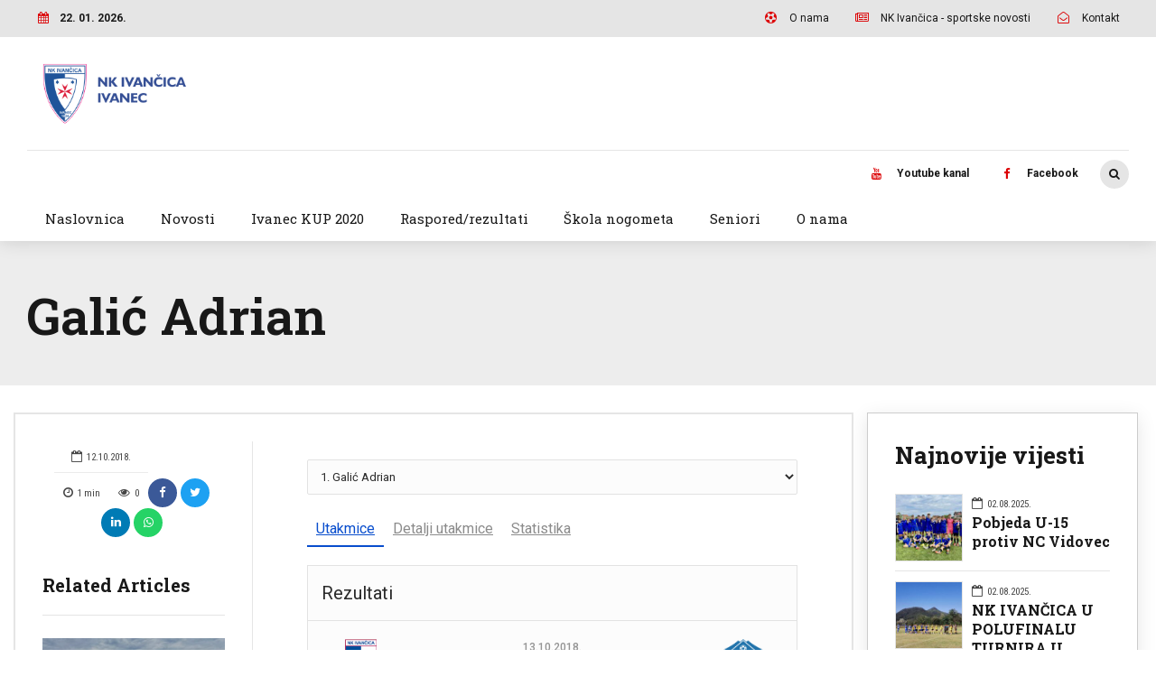

--- FILE ---
content_type: text/html; charset=UTF-8
request_url: https://nk-ivancica.hr/player/galic-adrian/
body_size: 196371
content:
<!DOCTYPE html>
<html lang="hr" data-bt-theme="Bold News 1.6.6">
<head>

<meta property="twitter:card" content="summary"><meta property="og:title" content="Galić Adrian" /><meta property="og:type" content="article" /><meta property="og:url" content="https://nk-ivancica.hr/player/galic-adrian/" />		<meta charset="UTF-8">
		<meta name="viewport" content="width=device-width, initial-scale=1, maximum-scale=1, user-scalable=no">
		<meta name="mobile-web-app-capable" content="yes">
		<meta name="apple-mobile-web-app-capable" content="yes"><title>Galić Adrian &#8211; NK Ivančica Ivanec</title>
<meta name='robots' content='max-image-preview:large' />
	<style>img:is([sizes="auto" i], [sizes^="auto," i]) { contain-intrinsic-size: 3000px 1500px }</style>
	<link rel='dns-prefetch' href='//fonts.googleapis.com' />
<link rel="alternate" type="application/rss+xml" title="NK Ivančica Ivanec &raquo; Kanal" href="https://nk-ivancica.hr/feed/" />
<link rel="alternate" type="application/rss+xml" title="NK Ivančica Ivanec &raquo; Kanal komentara" href="https://nk-ivancica.hr/comments/feed/" />
<script type="text/javascript">
/* <![CDATA[ */
window._wpemojiSettings = {"baseUrl":"https:\/\/s.w.org\/images\/core\/emoji\/16.0.1\/72x72\/","ext":".png","svgUrl":"https:\/\/s.w.org\/images\/core\/emoji\/16.0.1\/svg\/","svgExt":".svg","source":{"concatemoji":"https:\/\/nk-ivancica.hr\/wp-includes\/js\/wp-emoji-release.min.js?ver=6.8.3"}};
/*! This file is auto-generated */
!function(s,n){var o,i,e;function c(e){try{var t={supportTests:e,timestamp:(new Date).valueOf()};sessionStorage.setItem(o,JSON.stringify(t))}catch(e){}}function p(e,t,n){e.clearRect(0,0,e.canvas.width,e.canvas.height),e.fillText(t,0,0);var t=new Uint32Array(e.getImageData(0,0,e.canvas.width,e.canvas.height).data),a=(e.clearRect(0,0,e.canvas.width,e.canvas.height),e.fillText(n,0,0),new Uint32Array(e.getImageData(0,0,e.canvas.width,e.canvas.height).data));return t.every(function(e,t){return e===a[t]})}function u(e,t){e.clearRect(0,0,e.canvas.width,e.canvas.height),e.fillText(t,0,0);for(var n=e.getImageData(16,16,1,1),a=0;a<n.data.length;a++)if(0!==n.data[a])return!1;return!0}function f(e,t,n,a){switch(t){case"flag":return n(e,"\ud83c\udff3\ufe0f\u200d\u26a7\ufe0f","\ud83c\udff3\ufe0f\u200b\u26a7\ufe0f")?!1:!n(e,"\ud83c\udde8\ud83c\uddf6","\ud83c\udde8\u200b\ud83c\uddf6")&&!n(e,"\ud83c\udff4\udb40\udc67\udb40\udc62\udb40\udc65\udb40\udc6e\udb40\udc67\udb40\udc7f","\ud83c\udff4\u200b\udb40\udc67\u200b\udb40\udc62\u200b\udb40\udc65\u200b\udb40\udc6e\u200b\udb40\udc67\u200b\udb40\udc7f");case"emoji":return!a(e,"\ud83e\udedf")}return!1}function g(e,t,n,a){var r="undefined"!=typeof WorkerGlobalScope&&self instanceof WorkerGlobalScope?new OffscreenCanvas(300,150):s.createElement("canvas"),o=r.getContext("2d",{willReadFrequently:!0}),i=(o.textBaseline="top",o.font="600 32px Arial",{});return e.forEach(function(e){i[e]=t(o,e,n,a)}),i}function t(e){var t=s.createElement("script");t.src=e,t.defer=!0,s.head.appendChild(t)}"undefined"!=typeof Promise&&(o="wpEmojiSettingsSupports",i=["flag","emoji"],n.supports={everything:!0,everythingExceptFlag:!0},e=new Promise(function(e){s.addEventListener("DOMContentLoaded",e,{once:!0})}),new Promise(function(t){var n=function(){try{var e=JSON.parse(sessionStorage.getItem(o));if("object"==typeof e&&"number"==typeof e.timestamp&&(new Date).valueOf()<e.timestamp+604800&&"object"==typeof e.supportTests)return e.supportTests}catch(e){}return null}();if(!n){if("undefined"!=typeof Worker&&"undefined"!=typeof OffscreenCanvas&&"undefined"!=typeof URL&&URL.createObjectURL&&"undefined"!=typeof Blob)try{var e="postMessage("+g.toString()+"("+[JSON.stringify(i),f.toString(),p.toString(),u.toString()].join(",")+"));",a=new Blob([e],{type:"text/javascript"}),r=new Worker(URL.createObjectURL(a),{name:"wpTestEmojiSupports"});return void(r.onmessage=function(e){c(n=e.data),r.terminate(),t(n)})}catch(e){}c(n=g(i,f,p,u))}t(n)}).then(function(e){for(var t in e)n.supports[t]=e[t],n.supports.everything=n.supports.everything&&n.supports[t],"flag"!==t&&(n.supports.everythingExceptFlag=n.supports.everythingExceptFlag&&n.supports[t]);n.supports.everythingExceptFlag=n.supports.everythingExceptFlag&&!n.supports.flag,n.DOMReady=!1,n.readyCallback=function(){n.DOMReady=!0}}).then(function(){return e}).then(function(){var e;n.supports.everything||(n.readyCallback(),(e=n.source||{}).concatemoji?t(e.concatemoji):e.wpemoji&&e.twemoji&&(t(e.twemoji),t(e.wpemoji)))}))}((window,document),window._wpemojiSettings);
/* ]]> */
</script>
<link rel='stylesheet' id='dashicons-css' href='https://nk-ivancica.hr/wp-includes/css/dashicons.min.css?ver=6.8.3' type='text/css' media='all' />
<link rel='stylesheet' id='post-views-counter-frontend-css' href='https://nk-ivancica.hr/wp-content/plugins/post-views-counter/css/frontend.css?ver=1.7.3' type='text/css' media='all' />
<style id='wp-emoji-styles-inline-css' type='text/css'>

	img.wp-smiley, img.emoji {
		display: inline !important;
		border: none !important;
		box-shadow: none !important;
		height: 1em !important;
		width: 1em !important;
		margin: 0 0.07em !important;
		vertical-align: -0.1em !important;
		background: none !important;
		padding: 0 !important;
	}
</style>
<link rel='stylesheet' id='wp-block-library-css' href='https://nk-ivancica.hr/wp-includes/css/dist/block-library/style.min.css?ver=6.8.3' type='text/css' media='all' />
<style id='classic-theme-styles-inline-css' type='text/css'>
/*! This file is auto-generated */
.wp-block-button__link{color:#fff;background-color:#32373c;border-radius:9999px;box-shadow:none;text-decoration:none;padding:calc(.667em + 2px) calc(1.333em + 2px);font-size:1.125em}.wp-block-file__button{background:#32373c;color:#fff;text-decoration:none}
</style>
<style id='global-styles-inline-css' type='text/css'>
:root{--wp--preset--aspect-ratio--square: 1;--wp--preset--aspect-ratio--4-3: 4/3;--wp--preset--aspect-ratio--3-4: 3/4;--wp--preset--aspect-ratio--3-2: 3/2;--wp--preset--aspect-ratio--2-3: 2/3;--wp--preset--aspect-ratio--16-9: 16/9;--wp--preset--aspect-ratio--9-16: 9/16;--wp--preset--color--black: #000000;--wp--preset--color--cyan-bluish-gray: #abb8c3;--wp--preset--color--white: #ffffff;--wp--preset--color--pale-pink: #f78da7;--wp--preset--color--vivid-red: #cf2e2e;--wp--preset--color--luminous-vivid-orange: #ff6900;--wp--preset--color--luminous-vivid-amber: #fcb900;--wp--preset--color--light-green-cyan: #7bdcb5;--wp--preset--color--vivid-green-cyan: #00d084;--wp--preset--color--pale-cyan-blue: #8ed1fc;--wp--preset--color--vivid-cyan-blue: #0693e3;--wp--preset--color--vivid-purple: #9b51e0;--wp--preset--gradient--vivid-cyan-blue-to-vivid-purple: linear-gradient(135deg,rgba(6,147,227,1) 0%,rgb(155,81,224) 100%);--wp--preset--gradient--light-green-cyan-to-vivid-green-cyan: linear-gradient(135deg,rgb(122,220,180) 0%,rgb(0,208,130) 100%);--wp--preset--gradient--luminous-vivid-amber-to-luminous-vivid-orange: linear-gradient(135deg,rgba(252,185,0,1) 0%,rgba(255,105,0,1) 100%);--wp--preset--gradient--luminous-vivid-orange-to-vivid-red: linear-gradient(135deg,rgba(255,105,0,1) 0%,rgb(207,46,46) 100%);--wp--preset--gradient--very-light-gray-to-cyan-bluish-gray: linear-gradient(135deg,rgb(238,238,238) 0%,rgb(169,184,195) 100%);--wp--preset--gradient--cool-to-warm-spectrum: linear-gradient(135deg,rgb(74,234,220) 0%,rgb(151,120,209) 20%,rgb(207,42,186) 40%,rgb(238,44,130) 60%,rgb(251,105,98) 80%,rgb(254,248,76) 100%);--wp--preset--gradient--blush-light-purple: linear-gradient(135deg,rgb(255,206,236) 0%,rgb(152,150,240) 100%);--wp--preset--gradient--blush-bordeaux: linear-gradient(135deg,rgb(254,205,165) 0%,rgb(254,45,45) 50%,rgb(107,0,62) 100%);--wp--preset--gradient--luminous-dusk: linear-gradient(135deg,rgb(255,203,112) 0%,rgb(199,81,192) 50%,rgb(65,88,208) 100%);--wp--preset--gradient--pale-ocean: linear-gradient(135deg,rgb(255,245,203) 0%,rgb(182,227,212) 50%,rgb(51,167,181) 100%);--wp--preset--gradient--electric-grass: linear-gradient(135deg,rgb(202,248,128) 0%,rgb(113,206,126) 100%);--wp--preset--gradient--midnight: linear-gradient(135deg,rgb(2,3,129) 0%,rgb(40,116,252) 100%);--wp--preset--font-size--small: 13px;--wp--preset--font-size--medium: 20px;--wp--preset--font-size--large: 36px;--wp--preset--font-size--x-large: 42px;--wp--preset--spacing--20: 0.44rem;--wp--preset--spacing--30: 0.67rem;--wp--preset--spacing--40: 1rem;--wp--preset--spacing--50: 1.5rem;--wp--preset--spacing--60: 2.25rem;--wp--preset--spacing--70: 3.38rem;--wp--preset--spacing--80: 5.06rem;--wp--preset--shadow--natural: 6px 6px 9px rgba(0, 0, 0, 0.2);--wp--preset--shadow--deep: 12px 12px 50px rgba(0, 0, 0, 0.4);--wp--preset--shadow--sharp: 6px 6px 0px rgba(0, 0, 0, 0.2);--wp--preset--shadow--outlined: 6px 6px 0px -3px rgba(255, 255, 255, 1), 6px 6px rgba(0, 0, 0, 1);--wp--preset--shadow--crisp: 6px 6px 0px rgba(0, 0, 0, 1);}:where(.is-layout-flex){gap: 0.5em;}:where(.is-layout-grid){gap: 0.5em;}body .is-layout-flex{display: flex;}.is-layout-flex{flex-wrap: wrap;align-items: center;}.is-layout-flex > :is(*, div){margin: 0;}body .is-layout-grid{display: grid;}.is-layout-grid > :is(*, div){margin: 0;}:where(.wp-block-columns.is-layout-flex){gap: 2em;}:where(.wp-block-columns.is-layout-grid){gap: 2em;}:where(.wp-block-post-template.is-layout-flex){gap: 1.25em;}:where(.wp-block-post-template.is-layout-grid){gap: 1.25em;}.has-black-color{color: var(--wp--preset--color--black) !important;}.has-cyan-bluish-gray-color{color: var(--wp--preset--color--cyan-bluish-gray) !important;}.has-white-color{color: var(--wp--preset--color--white) !important;}.has-pale-pink-color{color: var(--wp--preset--color--pale-pink) !important;}.has-vivid-red-color{color: var(--wp--preset--color--vivid-red) !important;}.has-luminous-vivid-orange-color{color: var(--wp--preset--color--luminous-vivid-orange) !important;}.has-luminous-vivid-amber-color{color: var(--wp--preset--color--luminous-vivid-amber) !important;}.has-light-green-cyan-color{color: var(--wp--preset--color--light-green-cyan) !important;}.has-vivid-green-cyan-color{color: var(--wp--preset--color--vivid-green-cyan) !important;}.has-pale-cyan-blue-color{color: var(--wp--preset--color--pale-cyan-blue) !important;}.has-vivid-cyan-blue-color{color: var(--wp--preset--color--vivid-cyan-blue) !important;}.has-vivid-purple-color{color: var(--wp--preset--color--vivid-purple) !important;}.has-black-background-color{background-color: var(--wp--preset--color--black) !important;}.has-cyan-bluish-gray-background-color{background-color: var(--wp--preset--color--cyan-bluish-gray) !important;}.has-white-background-color{background-color: var(--wp--preset--color--white) !important;}.has-pale-pink-background-color{background-color: var(--wp--preset--color--pale-pink) !important;}.has-vivid-red-background-color{background-color: var(--wp--preset--color--vivid-red) !important;}.has-luminous-vivid-orange-background-color{background-color: var(--wp--preset--color--luminous-vivid-orange) !important;}.has-luminous-vivid-amber-background-color{background-color: var(--wp--preset--color--luminous-vivid-amber) !important;}.has-light-green-cyan-background-color{background-color: var(--wp--preset--color--light-green-cyan) !important;}.has-vivid-green-cyan-background-color{background-color: var(--wp--preset--color--vivid-green-cyan) !important;}.has-pale-cyan-blue-background-color{background-color: var(--wp--preset--color--pale-cyan-blue) !important;}.has-vivid-cyan-blue-background-color{background-color: var(--wp--preset--color--vivid-cyan-blue) !important;}.has-vivid-purple-background-color{background-color: var(--wp--preset--color--vivid-purple) !important;}.has-black-border-color{border-color: var(--wp--preset--color--black) !important;}.has-cyan-bluish-gray-border-color{border-color: var(--wp--preset--color--cyan-bluish-gray) !important;}.has-white-border-color{border-color: var(--wp--preset--color--white) !important;}.has-pale-pink-border-color{border-color: var(--wp--preset--color--pale-pink) !important;}.has-vivid-red-border-color{border-color: var(--wp--preset--color--vivid-red) !important;}.has-luminous-vivid-orange-border-color{border-color: var(--wp--preset--color--luminous-vivid-orange) !important;}.has-luminous-vivid-amber-border-color{border-color: var(--wp--preset--color--luminous-vivid-amber) !important;}.has-light-green-cyan-border-color{border-color: var(--wp--preset--color--light-green-cyan) !important;}.has-vivid-green-cyan-border-color{border-color: var(--wp--preset--color--vivid-green-cyan) !important;}.has-pale-cyan-blue-border-color{border-color: var(--wp--preset--color--pale-cyan-blue) !important;}.has-vivid-cyan-blue-border-color{border-color: var(--wp--preset--color--vivid-cyan-blue) !important;}.has-vivid-purple-border-color{border-color: var(--wp--preset--color--vivid-purple) !important;}.has-vivid-cyan-blue-to-vivid-purple-gradient-background{background: var(--wp--preset--gradient--vivid-cyan-blue-to-vivid-purple) !important;}.has-light-green-cyan-to-vivid-green-cyan-gradient-background{background: var(--wp--preset--gradient--light-green-cyan-to-vivid-green-cyan) !important;}.has-luminous-vivid-amber-to-luminous-vivid-orange-gradient-background{background: var(--wp--preset--gradient--luminous-vivid-amber-to-luminous-vivid-orange) !important;}.has-luminous-vivid-orange-to-vivid-red-gradient-background{background: var(--wp--preset--gradient--luminous-vivid-orange-to-vivid-red) !important;}.has-very-light-gray-to-cyan-bluish-gray-gradient-background{background: var(--wp--preset--gradient--very-light-gray-to-cyan-bluish-gray) !important;}.has-cool-to-warm-spectrum-gradient-background{background: var(--wp--preset--gradient--cool-to-warm-spectrum) !important;}.has-blush-light-purple-gradient-background{background: var(--wp--preset--gradient--blush-light-purple) !important;}.has-blush-bordeaux-gradient-background{background: var(--wp--preset--gradient--blush-bordeaux) !important;}.has-luminous-dusk-gradient-background{background: var(--wp--preset--gradient--luminous-dusk) !important;}.has-pale-ocean-gradient-background{background: var(--wp--preset--gradient--pale-ocean) !important;}.has-electric-grass-gradient-background{background: var(--wp--preset--gradient--electric-grass) !important;}.has-midnight-gradient-background{background: var(--wp--preset--gradient--midnight) !important;}.has-small-font-size{font-size: var(--wp--preset--font-size--small) !important;}.has-medium-font-size{font-size: var(--wp--preset--font-size--medium) !important;}.has-large-font-size{font-size: var(--wp--preset--font-size--large) !important;}.has-x-large-font-size{font-size: var(--wp--preset--font-size--x-large) !important;}
:where(.wp-block-post-template.is-layout-flex){gap: 1.25em;}:where(.wp-block-post-template.is-layout-grid){gap: 1.25em;}
:where(.wp-block-columns.is-layout-flex){gap: 2em;}:where(.wp-block-columns.is-layout-grid){gap: 2em;}
:root :where(.wp-block-pullquote){font-size: 1.5em;line-height: 1.6;}
</style>
<link rel='stylesheet' id='contact-form-7-css' href='https://nk-ivancica.hr/wp-content/plugins/contact-form-7/includes/css/styles.css?ver=6.1.4' type='text/css' media='all' />
<link rel='stylesheet' id='sportspress-general-css' href='//nk-ivancica.hr/wp-content/plugins/sportspress/assets/css/sportspress.css?ver=2.7.26' type='text/css' media='all' />
<link rel='stylesheet' id='sportspress-icons-css' href='//nk-ivancica.hr/wp-content/plugins/sportspress/assets/css/icons.css?ver=2.7.26' type='text/css' media='all' />
<link rel='stylesheet' id='sportspress-roboto-css' href='//fonts.googleapis.com/css?family=Roboto%3A400%2C500&#038;subset=cyrillic%2Ccyrillic-ext%2Cgreek%2Cgreek-ext%2Clatin-ext%2Cvietnamese&#038;ver=2.7' type='text/css' media='all' />
<link rel='stylesheet' id='sportspress-style-css' href='//nk-ivancica.hr/wp-content/plugins/sportspress/assets/css/sportspress-style.css?ver=2.7' type='text/css' media='all' />
<link rel='stylesheet' id='sportspress-style-ltr-css' href='//nk-ivancica.hr/wp-content/plugins/sportspress/assets/css/sportspress-style-ltr.css?ver=2.7' type='text/css' media='all' />
<link rel='stylesheet' id='bold-news-style-css' href='https://nk-ivancica.hr/wp-content/themes/bold-news/style.css?ver=6.8.3' type='text/css' media='screen' />
<style id='bold-news-style-inline-css' type='text/css'>
select, input{font-family: Roboto;} input:not([type='checkbox']):not([type='radio']), textarea, select{ font-family: "Roboto";} html a:hover, .btLightSkin a:hover, .btDarkSkin .btLightSkin a:hover, .btLightSkin .btDarkSkin .btLightSkin a:hover, .btDarkSkin a:hover, .btLightSkin .btDarkSkin a:hover, .btDarkSkin.btLightSkin .btDarkSkin a:hover{ color: #dc0003;} .btLightSkin .btText a, .btDarkSkin .btLightSkin .btText a, .btLightSkin .btDarkSkin .btLightSkin .btText a, .btDarkSkin .btText a, .btLightSkin .btDarkSkin .btText a, .btDarkSkin.btLightSkin .btDarkSkin .btText a{color: #dc0003;} figcaption{ font-family: Roboto Condensed;} body{font-family: "Roboto",Arial,sans-serif;} .btContentHolder blockquote{ font-family: Roboto Slab;} .btContentHolder blockquote:before{ font-family: Roboto Slab;} .btContentHolder cite{ font-family: Roboto Slab;} h1, h2, h3, h4, h5, h6{font-family: "Roboto Slab";} .btContentHolder table thead th{ background-color: #dc0003; font-family: Roboto Slab; -webkit-box-shadow: 0 -3px 0 #760002; box-shadow: 0 -3px 0 #760002;} .btAccentColorBackground{background-color: #dc0003 !important;} .btAccentColorBackground .headline b.animate.animated{color: #616161;} .btAccentColorBackground .btDash.bottomDash .dash:after{border-color: #616161;} .btAccentDarkColorBackground{background-color: #760002 !important;} .btAccentDarkColorBackground .headline b.animate.animated{color: #616161;} .btAccentVeryDarkColorBackground{background-color: #2a0001 !important;} .btAccentLightColorBackground{background-color: rgba(220,0,3,0.7) !important;} .btAlternateColorBackground{background-color: #616161 !important;} .btAlternateDarkColorBackground{background-color: #2e2e2e !important;} .btAlternateVeryDarkColorBackground{background-color: #212121 !important;} .btAlternateLightColorBackground{background-color: rgba(97,97,97,0.6) !important;} .btAccentDarkHeader .btPreloader .animation > div:first-child, .btLightAccentHeader .btPreloader .animation > div:first-child{ background-color: #760002;} .btPreloader .animation .preloaderLogo{height: 70px;} .btPageHeadline .header .dash .btSuperTitleHeading{font-family: Roboto Condensed;} .btPageHeadline .header .dash .btSubTitleHeading{font-family: Roboto Condensed;} .mainHeader{ font-family: "Roboto Slab";} .btMenuVertical.btAccentDarkHeader .mainHeader, .btMenuVertical.btLightAccentHeader .mainHeader{background-color: #dc0003;} .menuPort{font-family: "Roboto Slab";} .menuPort nav ul ul li > a:hover, .menuPort nav ul ul li > .bt_mega_menu_title:hover{color: #dc0003 !important;} .menuPort nav > ul > li > a, .menuPort nav > ul > li > .bt_mega_menu_title{line-height: 70px;} .btTextLogo{ line-height: 70px;} .btLogoArea .logo{line-height: 70px;} .btLogoArea .logo img{height: 70px;} .btHorizontalMenuTrigger:hover:before, .btHorizontalMenuTrigger:hover:after{border-color: #dc0003;} .btHorizontalMenuTrigger:hover .btIco{border-color: #dc0003;} .btMenuHorizontal .menuPort nav > ul > li.current-menu-ancestor > a, .btMenuHorizontal .menuPort nav > ul > li.current-page-ancestor > a, .btMenuHorizontal .menuPort nav > ul > li.current-menu-item > a, .btMenuHorizontal .menuPort nav > ul > li.current-menu-ancestor > .bt_mega_menu_title, .btMenuHorizontal .menuPort nav > ul > li.current-page-ancestor > .bt_mega_menu_title, .btMenuHorizontal .menuPort nav > ul > li.current-menu-item > .bt_mega_menu_title{color: #dc0003;} .btMenuHorizontal .menuPort ul ul li > a:before{ background-color: #dc0003;} .btMenuHorizontal .menuPort ul ul li.menu-item-has-children > a:hover:after{ color: #dc0003;} .btMenuHorizontal .menuPort ul ul li.current-menu-item > a:hover:before{background-color: #dc0003; border-color: #dc0003;} body.btMenuHorizontal .subToggler{ line-height: 70px;} .btMenuHorizontal .menuPort > nav > ul ul{ font-family: Roboto;} html:not(.touch) body.btMenuHorizontal .menuPort > nav > ul > li.btMenuWideDropdown > ul > li > a{ font-family: Roboto Slab;} @media (min-width: 1024px){html.touch body.btMenuHorizontal .menuPort > nav > ul > li.btMenuWideDropdown > ul > li > a{ font-family: Roboto Slab;} html.touch body.btMenuHorizontal .menuPort > nav > ul li.btMenuWideDropdown .subToggler{ margin: 0 0 -70px 0;} }.btMenuHorizontal.btMenuBelowLogo .menuPort{height: 70px;} .btAccentLightHeader.btMenuHorizontal .btBelowLogoArea .topBarInMenu a.btIconWidget.btAccentIconWidget:hover .btIco.btIcoDefaultType.btIcoDefaultColor .btIcoHolder:before, .btAccentLightHeader.btMenuHorizontal .btBelowLogoArea .topBarInMenu .widget_shopping_cart .widget_shopping_cart_content.on .btIco.btIcoDefaultType.btIcoDefaultColor .btIcoHolder:before, .btAccentLightHeader.btMenuHorizontal .topBar .topBarInMenu a.btIconWidget.btAccentIconWidget:hover .btIco.btIcoDefaultType.btIcoDefaultColor .btIcoHolder:before, .btAccentLightHeader.btMenuHorizontal .topBar .topBarInMenu .widget_shopping_cart .widget_shopping_cart_content.on .btIco.btIcoDefaultType.btIcoDefaultColor .btIcoHolder:before{color: #dc0003 !important;} .btAccentLightHeader.btMenuHorizontal .btBelowLogoArea .topBarInMenu .widget_shopping_cart .btIco:hover .btIcoHolder:before, .btAccentLightHeader.btMenuHorizontal .topBar .topBarInMenu .widget_shopping_cart .btIco:hover .btIcoHolder:before{color: #dc0003 !important;} .btAccentLightHeader.btMenuHorizontal .btBelowLogoArea .topBarInMenu .btSearch .btIco a:hover:before, .btAccentLightHeader.btMenuHorizontal .topBar .topBarInMenu .btSearch .btIco a:hover:before{ color: #dc0003 !important;} .btAccentLightHeader.btMenuHorizontal .topTools a.btIconWidget.btAccentIconWidget:hover .btIco.btIcoDefaultType.btIcoDefaultColor .btIcoHolder:before, .btAccentLightHeader.btMenuHorizontal .topTools .widget_shopping_cart .widget_shopping_cart_content.on .btIco.btIcoDefaultType.btIcoDefaultColor .btIcoHolder:before{color: #dc0003 !important;} .btAccentLightHeader.btMenuHorizontal .topTools .widget_shopping_cart .btIco:hover .btIcoHolder:before{color: #dc0003 !important;} .btAccentLightHeader.btMenuHorizontal .topTools .btSearch .btIco a:hover:before{ color: #dc0003 !important;} .btAccentLightHeader.btMenuHorizontal:not(.btBelowMenu) .btBelowLogoArea, .btAccentLightHeader.btMenuHorizontal:not(.btBelowMenu) .topBar, .btAccentLightHeader.btMenuHorizontal.btStickyHeaderActive .btBelowLogoArea, .btAccentLightHeader.btMenuHorizontal.btStickyHeaderActive .topBar{background-color: #dc0003;} .btAccentLightHeader.btMenuHorizontal:not(.btBelowMenu) .btBelowLogoArea:before, .btAccentLightHeader.btMenuHorizontal:not(.btBelowMenu) .topBar:before, .btAccentLightHeader.btMenuHorizontal.btStickyHeaderActive .btBelowLogoArea:before, .btAccentLightHeader.btMenuHorizontal.btStickyHeaderActive .topBar:before{ background-color: #dc0003;} .btAccentLightHeader.btMenuHorizontal.btBelowMenu:not(.btStickyHeaderActive) .mainHeader .btBelowLogoArea, .btAccentLightHeader.btMenuHorizontal.btBelowMenu:not(.btStickyHeaderActive) .mainHeader .topBar{background-color: #dc0003;} .btLightSkin.btLightHeader.btMenuHorizontal.btMenuBelowLogo .btBelowLogoArea .menuPort > nav > ul > li.current-menu-item > a, .btLightSkin.btLightHeader.btMenuHorizontal.btMenuBelowLogo .btBelowLogoArea .menuPort > nav > ul > li.current-menu-item > .bt_mega_menu_title, .btLightSkin.btLightHeader.btMenuHorizontal.btMenuBelowLogo .btBelowLogoArea .menuPort > nav > ul > li.current-menu-ancestor > a, .btLightSkin.btLightHeader.btMenuHorizontal.btMenuBelowLogo .btBelowLogoArea .menuPort > nav > ul > li.current-menu-ancestor > .bt_mega_menu_title, .btLightSkin.btLightHeader.btMenuHorizontal.btMenuBelowLogo .btBelowLogoArea .menuPort > nav > ul > li.current-page-ancestor > a, .btLightSkin.btLightHeader.btMenuHorizontal.btMenuBelowLogo .btBelowLogoArea .menuPort > nav > ul > li.current-page-ancestor > .bt_mega_menu_title, .btDarkSkin.btLightHeader.btMenuHorizontal.btMenuBelowLogo .btBelowLogoArea .menuPort > nav > ul > li.current-menu-item > a, .btDarkSkin.btLightHeader.btMenuHorizontal.btMenuBelowLogo .btBelowLogoArea .menuPort > nav > ul > li.current-menu-item > .bt_mega_menu_title, .btDarkSkin.btLightHeader.btMenuHorizontal.btMenuBelowLogo .btBelowLogoArea .menuPort > nav > ul > li.current-menu-ancestor > a, .btDarkSkin.btLightHeader.btMenuHorizontal.btMenuBelowLogo .btBelowLogoArea .menuPort > nav > ul > li.current-menu-ancestor > .bt_mega_menu_title, .btDarkSkin.btLightHeader.btMenuHorizontal.btMenuBelowLogo .btBelowLogoArea .menuPort > nav > ul > li.current-page-ancestor > a, .btDarkSkin.btLightHeader.btMenuHorizontal.btMenuBelowLogo .btBelowLogoArea .menuPort > nav > ul > li.current-page-ancestor > .bt_mega_menu_title, .btLightSkin.btLightHeader.btMenuHorizontal.btMenuBelowLogo .topBar .menuPort > nav > ul > li.current-menu-item > a, .btLightSkin.btLightHeader.btMenuHorizontal.btMenuBelowLogo .topBar .menuPort > nav > ul > li.current-menu-item > .bt_mega_menu_title, .btLightSkin.btLightHeader.btMenuHorizontal.btMenuBelowLogo .topBar .menuPort > nav > ul > li.current-menu-ancestor > a, .btLightSkin.btLightHeader.btMenuHorizontal.btMenuBelowLogo .topBar .menuPort > nav > ul > li.current-menu-ancestor > .bt_mega_menu_title, .btLightSkin.btLightHeader.btMenuHorizontal.btMenuBelowLogo .topBar .menuPort > nav > ul > li.current-page-ancestor > a, .btLightSkin.btLightHeader.btMenuHorizontal.btMenuBelowLogo .topBar .menuPort > nav > ul > li.current-page-ancestor > .bt_mega_menu_title, .btDarkSkin.btLightHeader.btMenuHorizontal.btMenuBelowLogo .topBar .menuPort > nav > ul > li.current-menu-item > a, .btDarkSkin.btLightHeader.btMenuHorizontal.btMenuBelowLogo .topBar .menuPort > nav > ul > li.current-menu-item > .bt_mega_menu_title, .btDarkSkin.btLightHeader.btMenuHorizontal.btMenuBelowLogo .topBar .menuPort > nav > ul > li.current-menu-ancestor > a, .btDarkSkin.btLightHeader.btMenuHorizontal.btMenuBelowLogo .topBar .menuPort > nav > ul > li.current-menu-ancestor > .bt_mega_menu_title, .btDarkSkin.btLightHeader.btMenuHorizontal.btMenuBelowLogo .topBar .menuPort > nav > ul > li.current-page-ancestor > a, .btDarkSkin.btLightHeader.btMenuHorizontal.btMenuBelowLogo .topBar .menuPort > nav > ul > li.current-page-ancestor > .bt_mega_menu_title{color: #dc0003 !important;} .btLightHeader.btMenuHorizontal.btMenuBelowLogo .mainHeader .topBarInMenu a:hover.btIconWidget .btIconWidgetContent{color: #dc0003;} .btLightHeader.btMenuHorizontal.btMenuBelowLogo .mainHeader .topBarInMenu span.btIconWidget .btIco.btIcoDefaultType.btIcoDefaultColor .btIcoHolder:before, .btLightHeader.btMenuHorizontal.btMenuBelowLogo .mainHeader .topBarInMenu a.btIconWidget .btIco.btIcoDefaultType.btIcoDefaultColor .btIcoHolder:before{ -webkit-box-shadow: 0 0 0 0 #dc0003 inset; box-shadow: 0 0 0 0 #dc0003 inset;} .btLightHeader.btMenuHorizontal.btMenuBelowLogo .mainHeader .topBarInMenu span.btIconWidget.btAccentIconWidget .btIco.btIcoDefaultType.btIcoDefaultColor .btIcoHolder:before, .btLightHeader.btMenuHorizontal.btMenuBelowLogo .mainHeader .topBarInMenu a.btIconWidget.btAccentIconWidget .btIco.btIcoDefaultType.btIcoDefaultColor .btIcoHolder:before{color: #dc0003; -webkit-box-shadow: 0 0 0 0 #dc0003 inset; box-shadow: 0 0 0 0 #dc0003 inset;} .btLightHeader.btMenuHorizontal.btMenuBelowLogo .mainHeader .topBarInMenu a.btIconWidget.btAccentIconWidget:hover .btIco.btIcoDefaultType.btIcoDefaultColor .btIcoHolder:before, .btLightHeader.btMenuHorizontal.btMenuBelowLogo .mainHeader .topBarInMenu .widget_shopping_cart .widget_shopping_cart_content.on .btIco.btIcoDefaultType.btIcoDefaultColor .btIcoHolder:before{ -webkit-box-shadow: 0 0 0 1.5em #dc0003 inset; box-shadow: 0 0 0 1.5em #dc0003 inset;} .btLightHeader.btMenuHorizontal.btMenuBelowLogo .mainHeader .topBarInMenu .widget_shopping_cart .btIco:hover .btIcoHolder:before{ -webkit-box-shadow: 0 0 0 1.5em #dc0003 inset !important; box-shadow: 0 0 0 1.5em #dc0003 inset !important;} .btLightHeader.btMenuHorizontal.btMenuBelowLogo .mainHeader .topBarInMenu .btSearch .btIco a:hover:before{-webkit-box-shadow: 0 0 0 1.5em #dc0003 inset !important; box-shadow: 0 0 0 1.5em #dc0003 inset !important;} .btLightHeader.btMenuHorizontal .topTools a:hover.btIconWidget .btIconWidgetContent{color: #dc0003;} .btLightHeader.btMenuHorizontal .topTools span.btIconWidget.btAccentIconWidget .btIco.btIcoDefaultType.btIcoDefaultColor .btIcoHolder:before, .btLightHeader.btMenuHorizontal .topTools a.btIconWidget.btAccentIconWidget .btIco.btIcoDefaultType.btIcoDefaultColor .btIcoHolder:before{color: #dc0003;} .btLightHeader.btMenuHorizontal .topTools a.btIconWidget.btAccentIconWidget:hover .btIco.btIcoDefaultType.btIcoDefaultColor .btIcoHolder:before{ -webkit-box-shadow: 0 0 0 1.5em #dc0003 inset; box-shadow: 0 0 0 1.5em #dc0003 inset;} .btLightHeader.btMenuHorizontal .topTools .btSearch .btIco a:hover:before{-webkit-box-shadow: 0 0 0 1.5em #dc0003 inset !important; box-shadow: 0 0 0 1.5em #dc0003 inset !important;} .btAccentDarkHeader.btMenuHorizontal .mainHeader .topTools a:hover.btIconWidget .btIconWidgetContent{color: #dc0003;} .btAccentDarkHeader.btMenuHorizontal .mainHeader .topTools span.btIconWidget.btAccentIconWidget .btIco.btIcoDefaultType.btIcoDefaultColor .btIcoHolder:before, .btAccentDarkHeader.btMenuHorizontal .mainHeader .topTools a.btIconWidget.btAccentIconWidget .btIco.btIcoDefaultType.btIcoDefaultColor .btIcoHolder:before{color: #dc0003;} .btAccentDarkHeader.btMenuHorizontal .mainHeader .topTools a.btIconWidget.btAccentIconWidget:hover .btIco.btIcoDefaultType.btIcoDefaultColor .btIcoHolder:before{ -webkit-box-shadow: 0 0 0 1.5em #dc0003 inset; box-shadow: 0 0 0 1.5em #dc0003 inset;} .btAccentDarkHeader.btMenuHorizontal .mainHeader .topTools .btSearch .btIco a:hover:before{-webkit-box-shadow: 0 0 0 1.5em #dc0003 inset !important; box-shadow: 0 0 0 1.5em #dc0003 inset !important;} .btLightSkin.btAccentDarkHeader.btMenuHorizontal.btMenuBelowLogo .mainHeader .menuPort > nav > ul > li.current-menu-item > a, .btLightSkin.btAccentDarkHeader.btMenuHorizontal.btMenuBelowLogo .mainHeader .menuPort > nav > ul > li.current-menu-item > .bt_mega_menu_title, .btLightSkin.btAccentDarkHeader.btMenuHorizontal.btMenuBelowLogo .mainHeader .menuPort > nav > ul > li.current-menu-ancestor > a, .btLightSkin.btAccentDarkHeader.btMenuHorizontal.btMenuBelowLogo .mainHeader .menuPort > nav > ul > li.current-menu-ancestor > .bt_mega_menu_title, .btLightSkin.btAccentDarkHeader.btMenuHorizontal.btMenuBelowLogo .mainHeader .menuPort > nav > ul > li.current-page-ancestor > a, .btLightSkin.btAccentDarkHeader.btMenuHorizontal.btMenuBelowLogo .mainHeader .menuPort > nav > ul > li.current-page-ancestor > .bt_mega_menu_title, .btDarkSkin.btAccentDarkHeader.btMenuHorizontal.btMenuBelowLogo .mainHeader .menuPort > nav > ul > li.current-menu-item > a, .btDarkSkin.btAccentDarkHeader.btMenuHorizontal.btMenuBelowLogo .mainHeader .menuPort > nav > ul > li.current-menu-item > .bt_mega_menu_title, .btDarkSkin.btAccentDarkHeader.btMenuHorizontal.btMenuBelowLogo .mainHeader .menuPort > nav > ul > li.current-menu-ancestor > a, .btDarkSkin.btAccentDarkHeader.btMenuHorizontal.btMenuBelowLogo .mainHeader .menuPort > nav > ul > li.current-menu-ancestor > .bt_mega_menu_title, .btDarkSkin.btAccentDarkHeader.btMenuHorizontal.btMenuBelowLogo .mainHeader .menuPort > nav > ul > li.current-page-ancestor > a, .btDarkSkin.btAccentDarkHeader.btMenuHorizontal.btMenuBelowLogo .mainHeader .menuPort > nav > ul > li.current-page-ancestor > .bt_mega_menu_title{color: #dc0003 !important;} .btAccentDarkHeader.btMenuHorizontal.btMenuBelowLogo .mainHeader .topBarInMenu a:hover.btIconWidget .btIconWidgetContent{color: #dc0003;} .btAccentDarkHeader.btMenuHorizontal.btMenuBelowLogo .mainHeader .topBarInMenu span.btIconWidget .btIco.btIcoDefaultType.btIcoDefaultColor .btIcoHolder:before, .btAccentDarkHeader.btMenuHorizontal.btMenuBelowLogo .mainHeader .topBarInMenu a.btIconWidget .btIco.btIcoDefaultType.btIcoDefaultColor .btIcoHolder:before{ -webkit-box-shadow: 0 0 0 0 #dc0003 inset; box-shadow: 0 0 0 0 #dc0003 inset;} .btAccentDarkHeader.btMenuHorizontal.btMenuBelowLogo .mainHeader .topBarInMenu span.btIconWidget.btAccentIconWidget .btIco.btIcoDefaultType.btIcoDefaultColor .btIcoHolder:before, .btAccentDarkHeader.btMenuHorizontal.btMenuBelowLogo .mainHeader .topBarInMenu a.btIconWidget.btAccentIconWidget .btIco.btIcoDefaultType.btIcoDefaultColor .btIcoHolder:before{color: #dc0003; -webkit-box-shadow: 0 0 0 0 #dc0003 inset; box-shadow: 0 0 0 0 #dc0003 inset;} .btAccentDarkHeader.btMenuHorizontal.btMenuBelowLogo .mainHeader .topBarInMenu a.btIconWidget.btAccentIconWidget:hover .btIco.btIcoDefaultType.btIcoDefaultColor .btIcoHolder:before, .btAccentDarkHeader.btMenuHorizontal.btMenuBelowLogo .mainHeader .topBarInMenu .widget_shopping_cart .widget_shopping_cart_content.on .btIco.btIcoDefaultType.btIcoDefaultColor .btIcoHolder:before{ -webkit-box-shadow: 0 0 0 1.5em #dc0003 inset; box-shadow: 0 0 0 1.5em #dc0003 inset;} .btAccentDarkHeader.btMenuHorizontal.btMenuBelowLogo .mainHeader .topBarInMenu .widget_shopping_cart .btIco:hover .btIcoHolder:before{ -webkit-box-shadow: 0 0 0 1.5em #dc0003 inset !important; box-shadow: 0 0 0 1.5em #dc0003 inset !important;} .btAccentDarkHeader.btMenuHorizontal.btMenuBelowLogo .mainHeader .topBarInMenu .btSearch .btIco a:hover:before{-webkit-box-shadow: 0 0 0 1.5em #dc0003 inset !important; box-shadow: 0 0 0 1.5em #dc0003 inset !important;} .btAccentDarkHeader.btMenuHorizontal:not(.btMenuBelowLogo) .mainHeader .topBarInMenu a.btIconWidget.btAccentIconWidget:hover .btIco.btIcoDefaultType.btIcoDefaultColor .btIcoHolder:before, .btAccentDarkHeader.btMenuHorizontal:not(.btMenuBelowLogo) .mainHeader .topBarInMenu .widget_shopping_cart .widget_shopping_cart_content.on .btIco.btIcoDefaultType.btIcoDefaultColor .btIcoHolder:before{color: #dc0003 !important;} .btAccentDarkHeader.btMenuHorizontal:not(.btMenuBelowLogo) .mainHeader .topBarInMenu .widget_shopping_cart .btIco:hover .btIcoHolder:before{color: #dc0003 !important;} .btAccentDarkHeader.btMenuHorizontal:not(.btMenuBelowLogo) .mainHeader .topBarInMenu .btSearch .btIco a:hover:before{ color: #dc0003 !important;} .btAccentDarkHeader.btMenuHorizontal:not(.btBelowMenu) .mainHeader, .btAccentDarkHeader.btMenuHorizontal.btStickyHeaderActive .mainHeader{background-color: #dc0003;} .btAccentDarkHeader.btMenuHorizontal.btBelowMenu:not(.btStickyHeaderActive) .mainHeader .port .btLogoArea{background-color: #dc0003;} .btLightAccentHeader.btMenuHorizontal:not(.btMenuBelowLogo):not(.btStickyHeaderActive) .mainHeader .topBarInMenu a.btIconWidget.btAccentIconWidget:hover .btIco.btIcoDefaultType.btIcoDefaultColor .btIcoHolder:before, .btLightAccentHeader.btMenuHorizontal:not(.btMenuBelowLogo):not(.btStickyHeaderActive) .mainHeader .topBarInMenu .widget_shopping_cart .widget_shopping_cart_content.on .btIco.btIcoDefaultType.btIcoDefaultColor .btIcoHolder:before{color: #dc0003 !important;} .btLightAccentHeader.btMenuHorizontal:not(.btMenuBelowLogo):not(.btStickyHeaderActive) .mainHeader .topBarInMenu .widget_shopping_cart .btIco:hover .btIcoHolder:before{color: #dc0003 !important;} .btLightAccentHeader.btMenuHorizontal:not(.btMenuBelowLogo):not(.btStickyHeaderActive) .mainHeader .topBarInMenu .btSearch .btIco a:hover:before{ color: #dc0003;} .btLightAccentHeader.btMenuHorizontal:not(.btBelowMenu) .mainHeader, .btLightAccentHeader.btMenuHorizontal.btStickyHeaderActive .mainHeader{background-color: #dc0003;} .btLightAccentHeader.btMenuHorizontal.btBelowMenu:not(.btStickyHeaderActive) .mainHeader .port .btLogoArea{background-color: #dc0003;} .btLightSkin.btBlackHeader.btMenuHorizontal .mainHeader .menuPort > nav > ul > li.current-menu-item > a, .btLightSkin.btBlackHeader.btMenuHorizontal .mainHeader .menuPort > nav > ul > li.current-menu-item > .bt_mega_menu_title, .btLightSkin.btBlackHeader.btMenuHorizontal .mainHeader .menuPort > nav > ul > li.current-menu-ancestor > a, .btLightSkin.btBlackHeader.btMenuHorizontal .mainHeader .menuPort > nav > ul > li.current-menu-ancestor > .bt_mega_menu_title, .btLightSkin.btBlackHeader.btMenuHorizontal .mainHeader .menuPort > nav > ul > li.current-page-ancestor > a, .btLightSkin.btBlackHeader.btMenuHorizontal .mainHeader .menuPort > nav > ul > li.current-page-ancestor > .bt_mega_menu_title, .btDarkSkin.btBlackHeader.btMenuHorizontal .mainHeader .menuPort > nav > ul > li.current-menu-item > a, .btDarkSkin.btBlackHeader.btMenuHorizontal .mainHeader .menuPort > nav > ul > li.current-menu-item > .bt_mega_menu_title, .btDarkSkin.btBlackHeader.btMenuHorizontal .mainHeader .menuPort > nav > ul > li.current-menu-ancestor > a, .btDarkSkin.btBlackHeader.btMenuHorizontal .mainHeader .menuPort > nav > ul > li.current-menu-ancestor > .bt_mega_menu_title, .btDarkSkin.btBlackHeader.btMenuHorizontal .mainHeader .menuPort > nav > ul > li.current-page-ancestor > a, .btDarkSkin.btBlackHeader.btMenuHorizontal .mainHeader .menuPort > nav > ul > li.current-page-ancestor > .bt_mega_menu_title{color: #dc0003 !important;} .btBlackHeader.btMenuHorizontal .mainHeader .topTools a:hover.btIconWidget .btIconWidgetContent, .btBlackHeader.btMenuHorizontal .mainHeader .topBarInMenu a:hover.btIconWidget .btIconWidgetContent{color: #dc0003;} .btBlackHeader.btMenuHorizontal .mainHeader .topTools span.btIconWidget.btAccentIconWidget .btIco.btIcoDefaultType.btIcoDefaultColor .btIcoHolder:before, .btBlackHeader.btMenuHorizontal .mainHeader .topTools a.btIconWidget.btAccentIconWidget .btIco.btIcoDefaultType.btIcoDefaultColor .btIcoHolder:before, .btBlackHeader.btMenuHorizontal .mainHeader .topBarInMenu span.btIconWidget.btAccentIconWidget .btIco.btIcoDefaultType.btIcoDefaultColor .btIcoHolder:before, .btBlackHeader.btMenuHorizontal .mainHeader .topBarInMenu a.btIconWidget.btAccentIconWidget .btIco.btIcoDefaultType.btIcoDefaultColor .btIcoHolder:before{color: #dc0003; -webkit-box-shadow: 0 0 0 0 #dc0003 inset; box-shadow: 0 0 0 0 #dc0003 inset;} .btBlackHeader.btMenuHorizontal .mainHeader .topTools a.btIconWidget.btAccentIconWidget:hover .btIco.btIcoDefaultType.btIcoDefaultColor .btIcoHolder:before, .btBlackHeader.btMenuHorizontal .mainHeader .topBarInMenu a.btIconWidget.btAccentIconWidget:hover .btIco.btIcoDefaultType.btIcoDefaultColor .btIcoHolder:before{ -webkit-box-shadow: 0 0 0 1.5em #dc0003 inset; box-shadow: 0 0 0 1.5em #dc0003 inset;} .btBlackHeader.btMenuHorizontal .mainHeader .topTools a.btIconWidget.btAccentIconWidget:hover .btIco.btIcoDefaultType.btIcoDefaultColor .btIcoHolder:before, .btBlackHeader.btMenuHorizontal .mainHeader .topTools .widget_shopping_cart .widget_shopping_cart_content.on .btIco.btIcoDefaultType.btIcoDefaultColor .btIcoHolder:before, .btBlackHeader.btMenuHorizontal .mainHeader .topBarInMenu a.btIconWidget.btAccentIconWidget:hover .btIco.btIcoDefaultType.btIcoDefaultColor .btIcoHolder:before, .btBlackHeader.btMenuHorizontal .mainHeader .topBarInMenu .widget_shopping_cart .widget_shopping_cart_content.on .btIco.btIcoDefaultType.btIcoDefaultColor .btIcoHolder:before{ -webkit-box-shadow: 0 0 0 1.5em #dc0003 inset !important; box-shadow: 0 0 0 1.5em #dc0003 inset !important;} .btBlackHeader.btMenuHorizontal .mainHeader .topTools .widget_shopping_cart .btIco:hover .btIcoHolder:before, .btBlackHeader.btMenuHorizontal .mainHeader .topBarInMenu .widget_shopping_cart .btIco:hover .btIcoHolder:before{ -webkit-box-shadow: 0 0 0 1.5em #dc0003 inset !important; box-shadow: 0 0 0 1.5em #dc0003 inset !important;} .btBlackHeader.btMenuHorizontal .mainHeader .topTools .widget_shopping_cart .widget_shopping_cart_content .btIconWidget .btIco.btIcoDefaultType.btIcoDefaultColor .btIcoHolder:before, .btBlackHeader.btMenuHorizontal .mainHeader .topBarInMenu .widget_shopping_cart .widget_shopping_cart_content .btIconWidget .btIco.btIcoDefaultType.btIcoDefaultColor .btIcoHolder:before{ -webkit-box-shadow: 0 0 0 0 #dc0003 inset; box-shadow: 0 0 0 0 #dc0003 inset;} .btBlackHeader.btMenuHorizontal .mainHeader .topTools .btSearch .btIco a:hover:before, .btBlackHeader.btMenuHorizontal .mainHeader .topBarInMenu .btSearch .btIco a:hover:before{-webkit-box-shadow: 0 0 0 1.5em #dc0003 inset !important; box-shadow: 0 0 0 1.5em #dc0003 inset !important;} .btBlackHeader.btMenuHorizontal.btBelowMenu:not(.btStickyHeaderActive) .mainHeader .port .btLogoArea{background-color: #dc0003;} .btVerticalMenuTrigger:hover:before, .btVerticalMenuTrigger:hover:after{border-color: #dc0003;} .btVerticalMenuTrigger:hover .btIco{border-color: #dc0003;} .btLightAccentHeader .btVerticalMenuTrigger:hover:hover:before, .btLightAccentHeader .btVerticalMenuTrigger:hover:hover:after, .btLightAccentHeader.btMenuVerticalOn .btVerticalMenuTrigger:hover:hover:before, .btLightAccentHeader.btMenuVerticalOn .btVerticalMenuTrigger:hover:hover:after, .btBlackHeader .btVerticalMenuTrigger:hover:hover:before, .btBlackHeader .btVerticalMenuTrigger:hover:hover:after, .btBlackHeader.btMenuVerticalOn .btVerticalMenuTrigger:hover:hover:before, .btBlackHeader.btMenuVerticalOn .btVerticalMenuTrigger:hover:hover:after, .btAccentDarkHeader .btVerticalMenuTrigger:hover:hover:before, .btAccentDarkHeader .btVerticalMenuTrigger:hover:hover:after, .btAccentDarkHeader.btMenuVerticalOn .btVerticalMenuTrigger:hover:hover:before, .btAccentDarkHeader.btMenuVerticalOn .btVerticalMenuTrigger:hover:hover:after{border-color: #616161;} .btLightAccentHeader .btVerticalMenuTrigger:hover:hover .btIco, .btLightAccentHeader.btMenuVerticalOn .btVerticalMenuTrigger:hover:hover .btIco, .btBlackHeader .btVerticalMenuTrigger:hover:hover .btIco, .btBlackHeader.btMenuVerticalOn .btVerticalMenuTrigger:hover:hover .btIco, .btAccentDarkHeader .btVerticalMenuTrigger:hover:hover .btIco, .btAccentDarkHeader.btMenuVerticalOn .btVerticalMenuTrigger:hover:hover .btIco{border-color: #616161;} .btAccentDarkHeader.btMenuVertical > .menuPort .logo, .btLightAccentHeader.btMenuVertical > .menuPort .logo{background-color: #dc0003;} .btMenuVertical > .menuPort nav ul ul li{font-family: Roboto;} .btMenuVertical .bt_mega_menu_content{font-family: Roboto;} @media (min-width: 1386px){.btMenuVerticalOn .btVerticalMenuTrigger .btIco a:before{color: #dc0003 !important;} }.btMenuHorizontal .topBarInLogoArea .topBarInLogoAreaCell{border: 0 solid #dc0003;} .btSearchInner.btFromTopBox .btSearchInnerClose .btIco a.btIcoHolder{color: #dc0003;} .btSearchInner.btFromTopBox .btSearchInnerClose .btIco:hover a.btIcoHolder{color: #760002;} .btSearchInner.btFromTopBox button:hover:before{color: #dc0003;} .btDarkSkin .btSiteFooter .port:before, .btLightSkin .btDarkSkin .btSiteFooter .port:before, .btDarkSkin.btLightSkin .btDarkSkin .btSiteFooter .port:before{background-color: #dc0003;} .btLightSkin .btFooterBelow, .btDarkSkin .btLightSkin .btFooterBelow, .btLightSkin .btDarkSkin .btLightSkin .btFooterBelow, .btDarkSkin .btFooterBelow, .btLightSkin .btDarkSkin .btFooterBelow, .btDarkSkin.btLightSkin .btDarkSkin .btFooterBelow{ border-bottom: #dc0003 4px solid;} .btLightSkin .btFooterBelow ul li a:after, .btDarkSkin .btLightSkin .btFooterBelow ul li a:after, .btLightSkin .btDarkSkin .btLightSkin .btFooterBelow ul li a:after, .btDarkSkin .btFooterBelow ul li a:after, .btLightSkin .btDarkSkin .btFooterBelow ul li a:after, .btDarkSkin.btLightSkin .btDarkSkin .btFooterBelow ul li a:after{ border-bottom: 1px solid #dc0003;} .btFooterLargeTitle .btIcoHolder span{font-family: Roboto Slab;} .btMediaBox.btQuote, .btMediaBox.btLink{ font-family: Roboto Condensed; background-color: #dc0003 !important;} .btArticleListItem .headline a:hover{color: #dc0003;} .btCommentsBox > h4:before{ color: #dc0003;} .btCommentsBox ul.comments .pingback p a{font-family: Roboto Condensed;} .btCommentsBox .pcItem label .required{color: #dc0003;} .btCommentsBox .vcard .posted{ font-family: "Roboto Condensed";} .btCommentsBox .commentTxt p.edit-link, .btCommentsBox .commentTxt p.reply{ font-family: "Roboto Condensed";} .btCommentsBox .comment-respond > h3:before{ color: #dc0003;} .no-comments{ font-family: Roboto Condensed;} .comment-respond .btnOutline button[type="submit"]{font-family: "Roboto Slab";} a#cancel-comment-reply-link{ font-family: Roboto Condensed; background: #616161;} a#cancel-comment-reply-link:hover{background: #2e2e2e;} .post-password-form input[type="submit"]{ background: #dc0003; font-family: "Roboto Condensed";} .post-password-form input[type="submit"]:hover{background: #760002;} .btPagination{font-family: "Roboto Slab";} .btLinkPages ul a{ background: #dc0003;} .btLinkPages ul a:hover{background: #760002;} .articleSideGutter{ font-family: Roboto Condensed;} .simpleArticleSideGutter{ font-family: Roboto Condensed;} span.btHighlight{ background-color: #dc0003;} .btArticleCategories a{background: #616161; font-family: Roboto Condensed;} .btPortfolioSubtitle{font-family: Roboto Condensed;} .btArticleMeta{font-family: "Roboto Condensed";} .single-post .btPageHeadline.wBackground > .port header .dash .btSuperTitleHeading{font-family: Roboto Condensed;} .single-post .btPageHeadline.wBackground > .port header .dash .btSubTitleHeading{font-family: Roboto Condensed;} .btReviewHolder h5.btReviewHeadingOverview, .btReviewHolder h5.btReviewHeadingSummary{background: #616161; font-family: Roboto Condensed;} .btReviewHolder .btReviewSegmentTitle, .btReviewHolder .btSummary{font-family: Roboto Condensed;} .btReviewHolder .btReviewScore .btReviewPercentage .btScoreTitle{ font-family: Roboto Condensed;} .btReviewHolder .btReviewScore .btReviewPercentage strong{ font-family: Roboto Slab;} .btSinglePostTemplate .btPostImageHolder .btSinglePostTopMetaData .btArticleCategories{font-family: Roboto Condensed;} .btSinglePostTemplate .btPostImageHolder .btSinglePostTopMetaData .btSinglePostFormat:before{ -webkit-box-shadow: 0 0 0 0 #dc0003 inset; box-shadow: 0 0 0 0 #dc0003 inset;} .quote.btSinglePostTemplate .btPostImageHolder .btSinglePostTopMetaData .btSinglePostFormat:after{ font-family: Roboto Slab;} .btSinglePostTemplate .btPostImageHolder .btSinglePostTopMetaData .btSinglePostFormat .btVideoPopupText{ font-family: Roboto Condensed;} .btSinglePostTemplate:hover .btPostImageHolder .btSinglePostTopMetaData .btSinglePostFormat:before{-webkit-box-shadow: 0 0 0 1.5em #dc0003 inset; box-shadow: 0 0 0 1.5em #dc0003 inset;} .btSinglePostTemplate .btSinglePostContent .btSinglePostBottomData, .btSinglePostTemplate .btSinglePostContent .btSinglePostTopData{ font-family: Roboto Condensed;} .btSingleHighlight.topImagePosition.btSinglePostTemplate{background: #760002 !important;} .btSingleHighlight.topImagePosition.btSinglePostTemplate .btSinglePostBottomData .star-rating span:before{color: #dc0003;} .backgroundImagePosition.btSinglePostTemplate .btSinglePostBottomData .star-rating span:before, .backgroundImagePosition.smallTemplate.btSinglePostTemplate .btSinglePostBottomData .star-rating span:before{color: #dc0003;} .btSingleHighlight.no-imageImagePosition.btSinglePostTemplate{background: #760002 !important;} .btSingleHighlight.no-imageImagePosition.btSinglePostTemplate .btSinglePostBottomData .star-rating span:before{color: #dc0003;} .smallTemplate.leftImagePosition.btSinglePostTemplate .btSinglePostContent .btArticleCategories, .smallTemplate.rightImagePosition.btSinglePostTemplate .btSinglePostContent .btArticleCategories, .smallTemplate.sideImagePosition.text-left.btSinglePostTemplate .btSinglePostContent .btArticleCategories, .smallTemplate.sideImagePosition.text-right.btSinglePostTemplate .btSinglePostContent .btArticleCategories{font-family: Roboto Condensed;} .btSingleHighlight.leftImagePosition.btSinglePostTemplate, .btSingleHighlight.rightImagePosition.btSinglePostTemplate, .btSingleHighlight.sideImagePosition.text-left.btSinglePostTemplate, .btSingleHighlight.sideImagePosition.text-right.btSinglePostTemplate{background: #760002 !important;} .btSingleHighlight.leftImagePosition.btSinglePostTemplate .btSinglePostBottomData .star-rating span:before, .btSingleHighlight.rightImagePosition.btSinglePostTemplate .btSinglePostBottomData .star-rating span:before, .btSingleHighlight.sideImagePosition.text-left.btSinglePostTemplate .btSinglePostBottomData .star-rating span:before, .btSingleHighlight.sideImagePosition.text-right.btSinglePostTemplate .btSinglePostBottomData .star-rating span:before{color: #dc0003;} .btRelatedPosts h3:before{ color: #dc0003;} .btArticleExcerpt{ font-family: Roboto Slab;} body:not(.btNoDashInSidebar) .btBox > h4:after, body:not(.btNoDashInSidebar) .btCustomMenu > h4:after, body:not(.btNoDashInSidebar) .btTopBox > h4:after{ border-bottom: 3px solid #dc0003;} .btBox ul li a:before, .btCustomMenu ul li a:before, .btTopBox ul li a:before{ border-top: 1px solid #dc0003;} .btBox ul li.current-menu-item > a, .btCustomMenu ul li.current-menu-item > a, .btTopBox ul li.current-menu-item > a{color: #dc0003;} .btBox .ppTxt .header .headline a:hover, .btCustomMenu .ppTxt .header .headline a:hover, .btTopBox .ppTxt .header .headline a:hover{color: #dc0003;} .btBox p.posted, .btBox .quantity, .btCustomMenu p.posted, .btCustomMenu .quantity, .btTopBox p.posted, .btTopBox .quantity{ font-family: Roboto Condensed;} .widget_calendar table caption{background: #dc0003; font-family: "Roboto Slab";} .widget_calendar table thead th{background: #616161; font-family: Roboto Condensed;} .widget_calendar table tfoot td{font-family: Roboto Condensed;} .btBox.widget_categories ul li a > span, .btBox.shortcode_widget_categories ul li a > span, .btBox.widget_product_categories ul li a > span{ -webkit-box-shadow: 0 0 0 1px #dc0003 inset; box-shadow: 0 0 0 1px #dc0003 inset; color: #dc0003;} .btBox.widget_categories ul li a:hover > span, .btBox.shortcode_widget_categories ul li a:hover > span, .btBox.widget_product_categories ul li a:hover > span{ -webkit-box-shadow: 0 0 0 1.5em #dc0003 inset; box-shadow: 0 0 0 1.5em #dc0003 inset;} .widget_rss li a.rsswidget{font-family: "Roboto Slab";} .fancy-select .trigger{font-family: Roboto Condensed;} .fancy-select ul.options li, .fancy-select ul.options li:first-child, .fancy-select ul.options li:last-child{font-family: Roboto Condensed;} .fancy-select ul.options li:before{ border-top: 1px solid #dc0003;} .fancy-select ul.options li:hover{color: #dc0003;} .fancy-select ul.options li:hover:before{ border-color: #dc0003 !important;} .widget_shopping_cart .total{ font-family: Roboto Condensed;} .widget_shopping_cart .widget_shopping_cart_content .mini_cart_item .ppRemove a.remove{ background-color: #dc0003;} .widget_shopping_cart .widget_shopping_cart_content .mini_cart_item .ppRemove a.remove:hover{background-color: #760002;} .menuPort .widget_shopping_cart .btIco .btIcoHolder:before, .topTools .widget_shopping_cart .btIco .btIcoHolder:before, .topBarInLogoArea .widget_shopping_cart .btIco .btIcoHolder:before{-webkit-box-shadow: 0 0 0 0 #dc0003 inset; box-shadow: 0 0 0 0 #dc0003 inset;} .menuPort .widget_shopping_cart .btIco:hover .btIcoHolder:before, .topTools .widget_shopping_cart .btIco:hover .btIcoHolder:before, .topBarInLogoArea .widget_shopping_cart .btIco:hover .btIcoHolder:before{-webkit-box-shadow: 0 0 0 1.5em #dc0003 inset; box-shadow: 0 0 0 1.5em #dc0003 inset;} .menuPort .widget_shopping_cart .widget_shopping_cart_content .btCartWidgetIcon span.cart-contents, .topTools .widget_shopping_cart .widget_shopping_cart_content .btCartWidgetIcon span.cart-contents, .topBarInLogoArea .widget_shopping_cart .widget_shopping_cart_content .btCartWidgetIcon span.cart-contents{ background-color: #616161; font: normal 10px/1 Roboto Slab;} .btMenuVertical .menuPort .widget_shopping_cart .widget_shopping_cart_content .btCartWidgetInnerContent .verticalMenuCartToggler, .btMenuVertical .topTools .widget_shopping_cart .widget_shopping_cart_content .btCartWidgetInnerContent .verticalMenuCartToggler, .btMenuVertical .topBarInLogoArea .widget_shopping_cart .widget_shopping_cart_content .btCartWidgetInnerContent .verticalMenuCartToggler{ background-color: #dc0003;} .btMenuVertical .menuPort .widget_shopping_cart .widget_shopping_cart_content .btCartWidgetInnerContent .verticalMenuCartToggler:hover, .btMenuVertical .topTools .widget_shopping_cart .widget_shopping_cart_content .btCartWidgetInnerContent .verticalMenuCartToggler:hover, .btMenuVertical .topBarInLogoArea .widget_shopping_cart .widget_shopping_cart_content .btCartWidgetInnerContent .verticalMenuCartToggler:hover{background: #760002;} .menuPort .widget_shopping_cart .widget_shopping_cart_content.on .btIco .btIcoHolder:before, .topTools .widget_shopping_cart .widget_shopping_cart_content.on .btIco .btIcoHolder:before, .topBarInLogoArea .widget_shopping_cart .widget_shopping_cart_content.on .btIco .btIcoHolder:before{-webkit-box-shadow: 0 0 0 1.5em #dc0003 inset; box-shadow: 0 0 0 1.5em #dc0003 inset;} .widget_recent_reviews{font-family: Roboto Slab;} .widget_price_filter .price_slider_wrapper .ui-slider .ui-slider-handle{ background-color: #dc0003;} .btBox .tagcloud a, .btTags ul a{ font-family: "Roboto Condensed";} .btSidebar .btIconWidget .btIconWidgetContent, footer .btIconWidget .btIconWidgetContent{font-family: Roboto Slab;} .btSidebar .btIconWidget .btIconWidgetContent .btIconWidgetTitle, footer .btIconWidget .btIconWidgetContent .btIconWidgetTitle{ font-family: Roboto Condensed;} .btSidebar .btIconWidget.btAccentIconWidget .btIconWidgetIcon .btIco.btIcoDefaultType.btIcoDefaultColor .btIcoHolder:before, .btSidebar .btIconWidget.btAccentIconWidget .btIconWidgetIcon .btIco.btIcoDefaultType.btIcoDefaultColor .btIcoHolder:hover:before, footer .btIconWidget.btAccentIconWidget .btIconWidgetIcon .btIco.btIcoDefaultType.btIcoDefaultColor .btIcoHolder:before, footer .btIconWidget.btAccentIconWidget .btIconWidgetIcon .btIco.btIcoDefaultType.btIcoDefaultColor .btIcoHolder:hover:before{color: #dc0003 !important;} .btLightSkin .btSidebar a.btIconWidget.btAccentIconWidget:hover, .btDarkSkin .btLightSkin .btSidebar a.btIconWidget.btAccentIconWidget:hover, .btLightSkin .btDarkSkin .btLightSkin .btSidebar a.btIconWidget.btAccentIconWidget:hover, .btDarkSkin .btSidebar a.btIconWidget.btAccentIconWidget:hover, .btLightSkin .btDarkSkin .btSidebar a.btIconWidget.btAccentIconWidget:hover, .btDarkSkin.btLightSkin .btDarkSkin .btSidebar a.btIconWidget.btAccentIconWidget:hover, .btLightSkin footer a.btIconWidget.btAccentIconWidget:hover, .btDarkSkin .btLightSkin footer a.btIconWidget.btAccentIconWidget:hover, .btLightSkin .btDarkSkin .btLightSkin footer a.btIconWidget.btAccentIconWidget:hover, .btDarkSkin footer a.btIconWidget.btAccentIconWidget:hover, .btLightSkin .btDarkSkin footer a.btIconWidget.btAccentIconWidget:hover, .btDarkSkin.btLightSkin .btDarkSkin footer a.btIconWidget.btAccentIconWidget:hover{color: #dc0003 !important;} .btLightSkin .btSidebar a.btIconWidget.btAccentIconWidget:hover .btIconWidgetContent .btIconWidgetTitle, .btDarkSkin .btLightSkin .btSidebar a.btIconWidget.btAccentIconWidget:hover .btIconWidgetContent .btIconWidgetTitle, .btLightSkin .btDarkSkin .btLightSkin .btSidebar a.btIconWidget.btAccentIconWidget:hover .btIconWidgetContent .btIconWidgetTitle, .btDarkSkin .btSidebar a.btIconWidget.btAccentIconWidget:hover .btIconWidgetContent .btIconWidgetTitle, .btLightSkin .btDarkSkin .btSidebar a.btIconWidget.btAccentIconWidget:hover .btIconWidgetContent .btIconWidgetTitle, .btDarkSkin.btLightSkin .btDarkSkin .btSidebar a.btIconWidget.btAccentIconWidget:hover .btIconWidgetContent .btIconWidgetTitle, .btLightSkin .btSidebar a.btIconWidget.btAccentIconWidget:hover .btIconWidgetContent .btIconWidgetText, .btDarkSkin .btLightSkin .btSidebar a.btIconWidget.btAccentIconWidget:hover .btIconWidgetContent .btIconWidgetText, .btLightSkin .btDarkSkin .btLightSkin .btSidebar a.btIconWidget.btAccentIconWidget:hover .btIconWidgetContent .btIconWidgetText, .btDarkSkin .btSidebar a.btIconWidget.btAccentIconWidget:hover .btIconWidgetContent .btIconWidgetText, .btLightSkin .btDarkSkin .btSidebar a.btIconWidget.btAccentIconWidget:hover .btIconWidgetContent .btIconWidgetText, .btDarkSkin.btLightSkin .btDarkSkin .btSidebar a.btIconWidget.btAccentIconWidget:hover .btIconWidgetContent .btIconWidgetText, .btLightSkin footer a.btIconWidget.btAccentIconWidget:hover .btIconWidgetContent .btIconWidgetTitle, .btDarkSkin .btLightSkin footer a.btIconWidget.btAccentIconWidget:hover .btIconWidgetContent .btIconWidgetTitle, .btLightSkin .btDarkSkin .btLightSkin footer a.btIconWidget.btAccentIconWidget:hover .btIconWidgetContent .btIconWidgetTitle, .btDarkSkin footer a.btIconWidget.btAccentIconWidget:hover .btIconWidgetContent .btIconWidgetTitle, .btLightSkin .btDarkSkin footer a.btIconWidget.btAccentIconWidget:hover .btIconWidgetContent .btIconWidgetTitle, .btDarkSkin.btLightSkin .btDarkSkin footer a.btIconWidget.btAccentIconWidget:hover .btIconWidgetContent .btIconWidgetTitle, .btLightSkin footer a.btIconWidget.btAccentIconWidget:hover .btIconWidgetContent .btIconWidgetText, .btDarkSkin .btLightSkin footer a.btIconWidget.btAccentIconWidget:hover .btIconWidgetContent .btIconWidgetText, .btLightSkin .btDarkSkin .btLightSkin footer a.btIconWidget.btAccentIconWidget:hover .btIconWidgetContent .btIconWidgetText, .btDarkSkin footer a.btIconWidget.btAccentIconWidget:hover .btIconWidgetContent .btIconWidgetText, .btLightSkin .btDarkSkin footer a.btIconWidget.btAccentIconWidget:hover .btIconWidgetContent .btIconWidgetText, .btDarkSkin.btLightSkin .btDarkSkin footer a.btIconWidget.btAccentIconWidget:hover .btIconWidgetContent .btIconWidgetText{color: #dc0003 !important;} .btTopBox.widget_bt_text_image .widget_sp_image-description{ font-family: 'Roboto',arial,sans-serif;} .btMenuHorizontal .mainHeader span.btIconWidget.btAccentIconWidget .btIco.btIcoDefaultType.btIcoDefaultColor .btIcoHolder:before, .btMenuHorizontal .mainHeader a.btIconWidget.btAccentIconWidget .btIco.btIcoDefaultType.btIcoDefaultColor .btIcoHolder:before{color: #dc0003;} .btMenuHorizontal .mainHeader span.btIconWidget.btAccentIconWidget .btIco.btIcoDefaultType.btIcoDefaultColor .btIcoHolder:before, .btMenuHorizontal .mainHeader a.btIconWidget.btAccentIconWidget .btIco.btIcoDefaultType.btIcoDefaultColor .btIcoHolder:before{color: #dc0003; -webkit-box-shadow: 0 0 0 0 #dc0003 inset; box-shadow: 0 0 0 0 #dc0003 inset;} .btMenuHorizontal .mainHeader .btIconWidgetContent{font-family: Roboto;} .btMenuHorizontal.btLightSkin .mainHeader a.btIconWidget:hover .btIco.btIcoDefaultType.btIcoDefaultColor .btIcoHolder:before{color: #dc0003;} .btMenuHorizontal.btLightSkin .mainHeader a.btIconWidget.btAccentIconWidget:hover .btIco.btIcoDefaultType.btIcoDefaultColor .btIcoHolder:before{ -webkit-box-shadow: 0 0 0 1.5em #dc0003 inset; box-shadow: 0 0 0 1.5em #dc0003 inset;} .btMenuHorizontal.btDarkSkin .mainHeader a.btIconWidget.btAccentIconWidget:hover .btIco.btIcoDefaultType.btIcoDefaultColor .btIcoHolder:before{ -webkit-box-shadow: 0 0 0 1.5em #dc0003 inset; box-shadow: 0 0 0 1.5em #dc0003 inset;} .btMenuVertical .menuPort span.btIconWidget.btAccentIconWidget .btIco.btIcoDefaultType.btIcoDefaultColor .btIcoHolder:before, .btMenuVertical .menuPort a.btIconWidget.btAccentIconWidget .btIco.btIcoDefaultType.btIcoDefaultColor .btIcoHolder:before{color: #dc0003;} .btMenuVertical .menuPort span.btIconWidget.btAccentIconWidget .btIco.btIcoDefaultType.btIcoDefaultColor .btIcoHolder:before, .btMenuVertical .menuPort a.btIconWidget.btAccentIconWidget .btIco.btIcoDefaultType.btIcoDefaultColor .btIcoHolder:before{color: #dc0003; -webkit-box-shadow: 0 0 0 0 #dc0003 inset; box-shadow: 0 0 0 0 #dc0003 inset;} .btMenuVertical .menuPort .btIconWidget .btIconWidgetContent{font-family: Roboto;} .btMenuVertical.btLightSkin a.btIconWidget:hover .btIco.btIcoDefaultType.btIcoDefaultColor .btIcoHolder:before{color: #dc0003;} .btMenuVertical.btLightSkin a.btIconWidget.btAccentIconWidget:hover .btIco.btIcoDefaultType.btIcoDefaultColor .btIcoHolder:before{ -webkit-box-shadow: 0 0 0 1.5em #dc0003 inset; box-shadow: 0 0 0 1.5em #dc0003 inset;} .btMenuVertical.btLightSkin .btSearch .btIco a:before{ -webkit-box-shadow: 0 0 0 0 #dc0003 inset; box-shadow: 0 0 0 0 #dc0003 inset;} .btMenuVertical.btLightSkin .btSearch .btIco a:hover:before{-webkit-box-shadow: 0 0 0 1.5em #dc0003 inset; box-shadow: 0 0 0 1.5em #dc0003 inset;} .btMenuVertical.btDarkSkin a.btIconWidget.btAccentIconWidget:hover .btIco.btIcoDefaultType.btIcoDefaultColor .btIcoHolder:before{ -webkit-box-shadow: 0 0 0 1.5em #dc0003 inset; box-shadow: 0 0 0 1.5em #dc0003 inset;} .btMenuVertical.btDarkSkin .btSearch .btIco a:hover:before{-webkit-box-shadow: 0 0 0 1.5em #dc0003 inset; box-shadow: 0 0 0 1.5em #dc0003 inset;} .btLightSkin .btBox .btSearch button:hover, .btDarkSkin .btLightSkin .btBox .btSearch button:hover, .btLightSkin .btDarkSkin .btLightSkin .btBox .btSearch button:hover, .btDarkSkin .btBox .btSearch button:hover, .btLightSkin .btDarkSkin .btBox .btSearch button:hover, .btDarkSkin.btLightSkin .btDarkSkin .btBox .btSearch button:hover, .btLightSkin form.woocommerce-product-search button:hover, .btDarkSkin .btLightSkin form.woocommerce-product-search button:hover, .btLightSkin .btDarkSkin .btLightSkin form.woocommerce-product-search button:hover, .btDarkSkin form.woocommerce-product-search button:hover, .btLightSkin .btDarkSkin form.woocommerce-product-search button:hover, .btDarkSkin.btLightSkin .btDarkSkin form.woocommerce-product-search button:hover{background: #dc0003 !important; border-color: #dc0003 !important;} form.woocommerce-product-search button:hover, form.woocommerce-product-search input[type=submit]:hover{background: #dc0003 !important;} .topTools .widget_search button, .topBarInMenu .widget_search button{ background: #dc0003;} .topTools .widget_search button:before, .topBarInMenu .widget_search button:before{ color: #dc0003;} .topTools .widget_search button:hover, .topBarInMenu .widget_search button:hover{background: #760002;} .btLightSkin.btMenuHorizontal .topTools .widget_search .btSearch .btIco a:before, .btLightSkin.btMenuHorizontal .topBarInMenu .widget_search .btSearch .btIco a:before, .btDarkSkin .btLightSkin.btMenuHorizontal .topTools .widget_search .btSearch .btIco a:before, .btDarkSkin .btLightSkin.btMenuHorizontal .topBarInMenu .widget_search .btSearch .btIco a:before, .btLightSkin .btDarkSkin .btLightSkin.btMenuHorizontal .topTools .widget_search .btSearch .btIco a:before, .btLightSkin .btDarkSkin .btLightSkin.btMenuHorizontal .topBarInMenu .widget_search .btSearch .btIco a:before{ -webkit-box-shadow: 0 0 0 0 #dc0003 inset; box-shadow: 0 0 0 0 #dc0003 inset;} .btLightSkin.btMenuHorizontal .topTools .widget_search .btSearch .btIco a:hover:before, .btLightSkin.btMenuHorizontal .topBarInMenu .widget_search .btSearch .btIco a:hover:before, .btDarkSkin .btLightSkin.btMenuHorizontal .topTools .widget_search .btSearch .btIco a:hover:before, .btDarkSkin .btLightSkin.btMenuHorizontal .topBarInMenu .widget_search .btSearch .btIco a:hover:before, .btLightSkin .btDarkSkin .btLightSkin.btMenuHorizontal .topTools .widget_search .btSearch .btIco a:hover:before, .btLightSkin .btDarkSkin .btLightSkin.btMenuHorizontal .topBarInMenu .widget_search .btSearch .btIco a:hover:before{-webkit-box-shadow: 0 0 0 1.5em #dc0003 inset; box-shadow: 0 0 0 1.5em #dc0003 inset;} .btDarkSkin.btMenuHorizontal .topTools .widget_search .btSearch .btIco a:hover:before, .btDarkSkin.btMenuHorizontal .topBarInMenu .widget_search .btSearch .btIco a:hover:before, .btLightSkin .btDarkSkin.btMenuHorizontal .topTools .widget_search .btSearch .btIco a:hover:before, .btLightSkin .btDarkSkin.btMenuHorizontal .topBarInMenu .widget_search .btSearch .btIco a:hover:before, .btDarkSkin.btLightSkin .btDarkSkin.btMenuHorizontal .topTools .widget_search .btSearch .btIco a:hover:before, .btDarkSkin.btLightSkin .btDarkSkin.btMenuHorizontal .topBarInMenu .widget_search .btSearch .btIco a:hover:before{-webkit-box-shadow: 0 0 0 1.5em #dc0003 inset; box-shadow: 0 0 0 1.5em #dc0003 inset;} .btIcoFilledType.btIcoAccentColor.btIconHexagonShape.btIco .btIcoHolder .hex{fill: #dc0003;} .btIcoFilledType.btIcoAlternateColor.btIconHexagonShape.btIco .btIcoHolder .hex{fill: #616161;} .btIcoOutlineType.btIcoAccentColor.btIconHexagonShape.btIco .btIcoHolder .hex{ stroke: #dc0003;} .btIcoOutlineType.btIcoAlternateColor.btIconHexagonShape.btIco .btIcoHolder .hex{ stroke: #616161;} .btLightSkin .btIconHexagonShape.btIcoOutlineType.btIcoAccentColor.btIco:hover .btIcoHolder .hex, .btDarkSkin .btLightSkin .btIconHexagonShape.btIcoOutlineType.btIcoAccentColor.btIco:hover .btIcoHolder .hex, .btLightSkin .btDarkSkin .btLightSkin .btIconHexagonShape.btIcoOutlineType.btIcoAccentColor.btIco:hover .btIcoHolder .hex, .btDarkSkin .btIconHexagonShape.btIcoOutlineType.btIcoAccentColor.btIco:hover .btIcoHolder .hex, .btLightSkin .btDarkSkin .btIconHexagonShape.btIcoOutlineType.btIcoAccentColor.btIco:hover .btIcoHolder .hex, .btDarkSkin.btLightSkin .btDarkSkin .btIconHexagonShape.btIcoOutlineType.btIcoAccentColor.btIco:hover .btIcoHolder .hex{fill: #dc0003; stroke: #dc0003;} .btLightSkin .btIconHexagonShape.btIcoOutlineType.btIcoAlternateColor.btIco:hover .btIcoHolder .hex, .btDarkSkin .btLightSkin .btIconHexagonShape.btIcoOutlineType.btIcoAlternateColor.btIco:hover .btIcoHolder .hex, .btLightSkin .btDarkSkin .btLightSkin .btIconHexagonShape.btIcoOutlineType.btIcoAlternateColor.btIco:hover .btIcoHolder .hex, .btDarkSkin .btIconHexagonShape.btIcoOutlineType.btIcoAlternateColor.btIco:hover .btIcoHolder .hex, .btLightSkin .btDarkSkin .btIconHexagonShape.btIcoOutlineType.btIcoAlternateColor.btIco:hover .btIcoHolder .hex, .btDarkSkin.btLightSkin .btDarkSkin .btIconHexagonShape.btIcoOutlineType.btIcoAlternateColor.btIco:hover .btIcoHolder .hex{fill: #616161; stroke: #616161;} .btLightSkin .btIconHexagonShape.btIcoFilledType.btIcoAlternateColor.btIco:hover .btIcoHolder .hex, .btDarkSkin .btLightSkin .btIconHexagonShape.btIcoFilledType.btIcoAlternateColor.btIco:hover .btIcoHolder .hex, .btLightSkin .btDarkSkin .btLightSkin .btIconHexagonShape.btIcoFilledType.btIcoAlternateColor.btIco:hover .btIcoHolder .hex, .btDarkSkin .btIconHexagonShape.btIcoFilledType.btIcoAlternateColor.btIco:hover .btIcoHolder .hex, .btLightSkin .btDarkSkin .btIconHexagonShape.btIcoFilledType.btIcoAlternateColor.btIco:hover .btIcoHolder .hex, .btDarkSkin.btLightSkin .btDarkSkin .btIconHexagonShape.btIcoFilledType.btIcoAlternateColor.btIco:hover .btIcoHolder .hex{ stroke: #616161;} .btLightSkin .btIconHexagonShape.btIcoFilledType.btIcoAccentColor.btIco:hover .btIcoHolder .hex, .btDarkSkin .btLightSkin .btIconHexagonShape.btIcoFilledType.btIcoAccentColor.btIco:hover .btIcoHolder .hex, .btLightSkin .btDarkSkin .btLightSkin .btIconHexagonShape.btIcoFilledType.btIcoAccentColor.btIco:hover .btIcoHolder .hex, .btDarkSkin .btIconHexagonShape.btIcoFilledType.btIcoAccentColor.btIco:hover .btIcoHolder .hex, .btLightSkin .btDarkSkin .btIconHexagonShape.btIcoFilledType.btIcoAccentColor.btIco:hover .btIcoHolder .hex, .btDarkSkin.btLightSkin .btDarkSkin .btIconHexagonShape.btIcoFilledType.btIcoAccentColor.btIco:hover .btIcoHolder .hex{ stroke: #dc0003;} .btIconHexagonShape .btIco.btIcoFilledType .btIcoHolder svg .hex{ fill: #dc0003;} .btIconHexagonShape .btIco.btIcoFilledType:hover .btIcoHolder svg .hex{stroke: #dc0003;} .btIconHexagonShape .btIco.btIcoOutlineType .btIcoHolder svg .hex{stroke: #dc0003;} .btIconHexagonShape .btIco.btIcoOutlineType:hover .btIcoHolder svg .hex{stroke: #dc0003; fill: #dc0003;} .btIco.btIcoFilledType.btIcoAccentColor .btIcoHolder:before, .btIco.btIcoOutlineType.btIcoAccentColor:hover .btIcoHolder:before{-webkit-box-shadow: 0 0 0 1.5em #dc0003 inset; box-shadow: 0 0 0 1.5em #dc0003 inset;} .btIco.btIcoFilledType.btIcoAccentColor:hover .btIcoHolder:before, .btIco.btIcoOutlineType.btIcoAccentColor .btIcoHolder:before{-webkit-box-shadow: 0 0 0 1px #dc0003 inset; box-shadow: 0 0 0 1px #dc0003 inset; color: #dc0003;} .btIco.btIcoFilledType.btIcoAlternateColor .btIcoHolder:before, .btIco.btIcoOutlineType.btIcoAlternateColor:hover .btIcoHolder:before{-webkit-box-shadow: 0 0 0 1.5em #616161 inset; box-shadow: 0 0 0 1.5em #616161 inset;} .btIco.btIcoFilledType.btIcoAlternateColor:hover .btIcoHolder:before, .btIco.btIcoOutlineType.btIcoAlternateColor .btIcoHolder:before{-webkit-box-shadow: 0 0 0 1px #616161 inset; box-shadow: 0 0 0 1px #616161 inset; color: #616161;} .btLightSkin .btIco.btIcoDefaultType.btIcoAccentColor .btIcoHolder:before, .btLightSkin .btIco.btIcoDefaultType.btIcoDefaultColor:hover .btIcoHolder:before, .btDarkSkin .btLightSkin .btIco.btIcoDefaultType.btIcoAccentColor .btIcoHolder:before, .btDarkSkin .btLightSkin .btIco.btIcoDefaultType.btIcoDefaultColor:hover .btIcoHolder:before, .btLightSkin .btDarkSkin .btLightSkin .btIco.btIcoDefaultType.btIcoAccentColor .btIcoHolder:before, .btLightSkin .btDarkSkin .btLightSkin .btIco.btIcoDefaultType.btIcoDefaultColor:hover .btIcoHolder:before, .btDarkSkin .btIco.btIcoDefaultType.btIcoAccentColor .btIcoHolder:before, .btDarkSkin .btIco.btIcoDefaultType.btIcoDefaultColor:hover .btIcoHolder:before, .btLightSkin .btDarkSkin .btIco.btIcoDefaultType.btIcoAccentColor .btIcoHolder:before, .btLightSkin .btDarkSkin .btIco.btIcoDefaultType.btIcoDefaultColor:hover .btIcoHolder:before, .btDarkSkin.btLightSkin .btDarkSkin .btIco.btIcoDefaultType.btIcoAccentColor .btIcoHolder:before, .btDarkSkin.btLightSkin .btDarkSkin .btIco.btIcoDefaultType.btIcoDefaultColor:hover .btIcoHolder:before{color: #dc0003;} .btLightSkin .btIco.btIcoDefaultType.btIcoAlternateColor .btIcoHolder:before, .btDarkSkin .btLightSkin .btIco.btIcoDefaultType.btIcoAlternateColor .btIcoHolder:before, .btLightSkin .btDarkSkin .btLightSkin .btIco.btIcoDefaultType.btIcoAlternateColor .btIcoHolder:before, .btDarkSkin .btIco.btIcoDefaultType.btIcoAlternateColor .btIcoHolder:before, .btLightSkin .btDarkSkin .btIco.btIcoDefaultType.btIcoAlternateColor .btIcoHolder:before, .btDarkSkin.btLightSkin .btDarkSkin .btIco.btIcoDefaultType.btIcoAlternateColor .btIcoHolder:before{color: #616161;} .btIcoAccentColor:hover span{color: #dc0003;} .btLightSkin .btIcoAccentColor:hover span, .btDarkSkin .btLightSkin .btIcoAccentColor:hover span, .btLightSkin .btDarkSkin .btLightSkin .btIcoAccentColor:hover span{color: #dc0003;} .btDarkSkin .btIcoAccentColor:hover span, .btLightSkin .btDarkSkin .btIcoAccentColor:hover span, .btDarkSkin.btLightSkin .btDarkSkin .btIcoAccentColor:hover span{color: #dc0003;} .btIcoAlternateColor:hover span{color: #616161;} .btLightSkin .btIcoAlternateColor:hover span, .btDarkSkin .btLightSkin .btIcoAlternateColor:hover span, .btLightSkin .btDarkSkin .btLightSkin .btIcoAlternateColor:hover span{color: #616161;} .btDarkSkin .btIcoAlternateColor:hover span, .btLightSkin .btDarkSkin .btIcoAlternateColor:hover span, .btDarkSkin.btLightSkin .btDarkSkin .btIcoAlternateColor:hover span{color: #616161;} .btBtn{ font-family: "Roboto Condensed";} .btnFilledStyle.btnAccentColor{background-color: #dc0003;} .btnFilledStyle.btnAccentColor:hover{background-color: #760002; color: #dc0003;} .btnOutlineStyle.btnAccentColor{ border: 2px solid #dc0003; color: #dc0003;} .btnOutlineStyle.btnAccentColor span, .btnOutlineStyle.btnAccentColor span:before, .btnOutlineStyle.btnAccentColor a, .btnOutlineStyle.btnAccentColor .btIco a:before, .btnOutlineStyle.btnAccentColor button{color: #dc0003 !important;} .btnOutlineStyle.btnAccentColor:hover{background-color: #dc0003; border: 2px solid #dc0003;} .btnBorderlessStyle.btnAccentColor span, .btnBorderlessStyle.btnAccentColor span:before, .btnBorderlessStyle.btnAccentColor a, .btnBorderlessStyle.btnAccentColor .btIco a:before, .btnBorderlessStyle.btnAccentColor button{color: #dc0003;} .btnFilledStyle.btnAlternateColor{background-color: #616161;} .btnFilledStyle.btnAlternateColor:hover{background-color: #2e2e2e; color: #616161;} .btnOutlineStyle.btnAlternateColor{ border: 2px solid #616161; color: #616161;} .btnOutlineStyle.btnAlternateColor span, .btnOutlineStyle.btnAlternateColor span:before, .btnOutlineStyle.btnAlternateColor a, .btnOutlineStyle.btnAlternateColor .btIco a:before, .btnOutlineStyle.btnAlternateColor button{color: #616161 !important;} .btnOutlineStyle.btnAlternateColor:hover{background-color: #616161; border: 2px solid #616161;} .btnBorderlessStyle.btnAlternateColor span, .btnBorderlessStyle.btnAlternateColor span:before, .btnBorderlessStyle.btnAlternateColor a, .btnBorderlessStyle.btnAlternateColor .btIco a:before, .btnBorderlessStyle.btnAlternateColor button{color: #616161;} .btCounterHolder{font-family: "Roboto Slab";} .btCounterHolder .btCountdownHolder .days_text, .btCounterHolder .btCountdownHolder .hours_text, .btCounterHolder .btCountdownHolder .minutes_text, .btCounterHolder .btCountdownHolder .seconds_text{ font-family: Roboto Condensed;} .btProgressContent{font-family: "Roboto Condensed";} .btProgressContent .btProgressAnim{ background-color: #dc0003;} .bpgPhoto:hover .captionPane .captionTable .captionTxt .btTilesArticleTop{ font-family: Roboto Condensed;} .bpgPhoto:hover .captionPane .captionTable .captionTxt .btTilesArticleBottom{ font-family: Roboto Condensed;} .btPriceTable .btPriceTableHeader{ background: #dc0003;} .btPriceTableSticker{ font-family: "Roboto Condensed";} .header .headline .btSuperTitleHeading, .header .dash .btSuperTitleHeading{font-family: Roboto Condensed;} .header .headline .btSubTitleHeading, .header .dash .btSubTitleHeading{font-family: Roboto Condensed;} .header .btSuperTitle{font-family: "Roboto Condensed";} .header .btSubTitle{font-family: "Roboto Condensed";} .btDash.bottomDash .dash:after{ border-bottom: 4px solid #dc0003;} .btDash.topDash .btSuperTitle:after, .btDash.topDash .btSuperTitle:before{ border-top: 1px solid #dc0003;} .btNoMore{ font-family: Roboto Condensed;} .btGridContent .header .btSuperTitle a:hover{color: #dc0003;} .btCatFilter{ font-family: Roboto Condensed;} .btCatFilter .btCatFilterItem:hover{color: #dc0003;} .btCatFilter .btCatFilterItem:hover b:after{ border-bottom-color: #dc0003 !important;} .btCatFilter .btCatFilterItem.active{color: #dc0003;} .btCatFilter .btCatFilterItem.active b:after{border-bottom-color: #dc0003 !important;} .btCatFilter .btCatFilterItem b:after{ border-bottom: 1px solid #dc0003;} .nbs a .nbsItem .nbsDir{ font-family: "Roboto Condensed";} .neighboringArticles .nbs a .nbsItem .nbsDir{ font-family: 'Roboto Condensed',arial,sans-serif;} .neighboringArticles .nbs a:hover .nbsTitle{color: #dc0003;} .recentTweets small:before{ color: #dc0003;} .btInfoBar .btInfoBarMeta p{ font-family: Roboto Condensed;} .tabsHeader li{ font-family: "Roboto Slab";} .tabsHeader li a:hover, .tabsHeader li span:hover{color: #dc0003;} .tabsVertical .tabAccordionTitle{ font-family: "Roboto Slab";} .tabsVertical .tabAccordionTitle:before{ -webkit-box-shadow: 0 0 0 1em #dc0003 inset; box-shadow: 0 0 0 1em #dc0003 inset;} .tabsVertical .tabAccordionTitle:hover:before{-webkit-box-shadow: 0 0 0 1px #dc0003 inset; box-shadow: 0 0 0 1px #dc0003 inset; color: #dc0003;} .tabsVertical .tabAccordionTitle.on:before{-webkit-box-shadow: 0 0 0 1px #616161 inset; box-shadow: 0 0 0 1px #616161 inset; color: #616161;} .tabsVertical .tabAccordionTitle.on:hover:before{-webkit-box-shadow: 0 0 0 1em #616161 inset; box-shadow: 0 0 0 1em #616161 inset;} .btLatestPostsNav ul li a{ border: 2px solid #dc0003;} .btLatestPostsNav ul li.active{background: #616161; border-color: #616161;} .btLatestPostsNav ul li.active a{border-color: #616161;} .btVisualizer{font-family: Roboto Slab;} form.wpcf7-form .wpcf7-submit{ font-family: Roboto Condensed;} .btLightSkin form.wpcf7-form .wpcf7-submit, .btDarkSkin .btLightSkin form.wpcf7-form .wpcf7-submit, .btLightSkin .btDarkSkin .btLightSkin form.wpcf7-form .wpcf7-submit, .btDarkSkin form.wpcf7-form .wpcf7-submit, .btLightSkin .btDarkSkin form.wpcf7-form .wpcf7-submit, .btDarkSkin.btLightSkin .btDarkSkin form.wpcf7-form .wpcf7-submit{ background-color: #dc0003;} .btLightSkin form.wpcf7-form .wpcf7-submit:hover, .btDarkSkin .btLightSkin form.wpcf7-form .wpcf7-submit:hover, .btLightSkin .btDarkSkin .btLightSkin form.wpcf7-form .wpcf7-submit:hover, .btDarkSkin form.wpcf7-form .wpcf7-submit:hover, .btLightSkin .btDarkSkin form.wpcf7-form .wpcf7-submit:hover, .btDarkSkin.btLightSkin .btDarkSkin form.wpcf7-form .wpcf7-submit:hover{background-color: #760002;} .star-rating span:before{ color: #dc0003;} .btTickerHolder{ -webkit-box-shadow: 0 2.461em 0 #dc0003 inset; box-shadow: 0 2.461em 0 #dc0003 inset;} .btBoxedPage .btTickerHolder{ -webkit-box-shadow: 0 2.461em 0 #dc0003 inset,0 0 20px 0 rgba(0,0,0,.15); box-shadow: 0 2.461em 0 #dc0003 inset,0 0 20px 0 rgba(0,0,0,.15);} .btTickerHolder .btTickerWrapper .btTickerTitle{ font-family: Roboto Slab;} .btTickerHolder .btTickerWrapper .btTicker{ font-family: Roboto Condensed;} .btAccentDarkHeader .btTickerHolder .btTickerTitle, .btAccentDarkHeader .btTickerHolder .btTicker{color: #dc0003;} .btLightSkin.btAccentDarkHeader .btTickerHolder .btTickerTitle li a, .btDarkSkin.btAccentDarkHeader .btTickerHolder .btTickerTitle li a, .btLightSkin.btAccentDarkHeader .btTickerHolder .btTicker li a, .btDarkSkin.btAccentDarkHeader .btTickerHolder .btTicker li a{color: #dc0003;} .btAccentDarkHeader .btTickerHolder .btTickerTitle li a:after, .btAccentDarkHeader .btTickerHolder .btTicker li a:after{border-color: #dc0003;} .btCategoryTitle .btCatFilter .btCatFilterItem:hover a{color: #dc0003 !important;} .btAnimNav li.btAnimNavDot{ font-family: Roboto Condensed;} .headline b.animate.animated{ color: #dc0003;} .headline em.animate{ font-family: Roboto;} p.demo_store{ background-color: #dc0003;} .woocommerce .woocommerce-info a:not(.button), .woocommerce .woocommerce-message a:not(.button), .woocommerce-page .woocommerce-info a:not(.button), .woocommerce-page .woocommerce-message a:not(.button){color: #dc0003;} .woocommerce .woocommerce-message:before, .woocommerce .woocommerce-info:before, .woocommerce-page .woocommerce-message:before, .woocommerce-page .woocommerce-info:before{ color: #dc0003;} .woocommerce a.button, .woocommerce input[type="submit"], .woocommerce button[type="submit"], .woocommerce input.button, .woocommerce input.alt:hover, .woocommerce a.button.alt:hover, .woocommerce .button.alt:hover, .woocommerce button.alt:hover, .woocommerce-page a.button, .woocommerce-page input[type="submit"], .woocommerce-page button[type="submit"], .woocommerce-page input.button, .woocommerce-page input.alt:hover, .woocommerce-page a.button.alt:hover, .woocommerce-page .button.alt:hover, .woocommerce-page button.alt:hover{ background-color: #616161; font-family: Roboto Condensed;} .woocommerce a.button:hover, .woocommerce input[type="submit"]:hover, .woocommerce .button:hover, .woocommerce button:hover, .woocommerce input.alt, .woocommerce a.button.alt, .woocommerce .button.alt, .woocommerce button.alt, .woocommerce-page a.button:hover, .woocommerce-page input[type="submit"]:hover, .woocommerce-page .button:hover, .woocommerce-page button:hover, .woocommerce-page input.alt, .woocommerce-page a.button.alt, .woocommerce-page .button.alt, .woocommerce-page button.alt{background-color: #2e2e2e; font-family: Roboto Condensed;} .woocommerce a.button.checkout, .woocommerce input.button.checkout, .woocommerce-page a.button.checkout, .woocommerce-page input.button.checkout{background-color: #dc0003;} .woocommerce a.button.checkout:hover, .woocommerce input.button.checkout:hover, .woocommerce-page a.button.checkout:hover, .woocommerce-page input.button.checkout:hover{background-color: #760002;} .woocommerce p.lost_password:before, .woocommerce-page p.lost_password:before{ color: #dc0003;} .woocommerce form.login p.lost_password a:hover, .woocommerce-page form.login p.lost_password a:hover{color: #dc0003;} .woocommerce .added:after, .woocommerce .loading:after, .woocommerce-page .added:after, .woocommerce-page .loading:after{ background-color: #dc0003;} .woocommerce form .form-row .select2-container, .woocommerce-page form .form-row .select2-container{ font-family: "Roboto Slab";} .woocommerce div.product .btPriceTableSticker, .woocommerce-page div.product .btPriceTableSticker{ background: #dc0003;} .woocommerce div.product form.cart .single_add_to_cart_button, .woocommerce-page div.product form.cart .single_add_to_cart_button{ background: #dc0003;} .woocommerce div.product form.cart .single_add_to_cart_button:hover, .woocommerce-page div.product form.cart .single_add_to_cart_button:hover{background: #760002;} .woocommerce div.product p.price, .woocommerce div.product span.price, .woocommerce-page div.product p.price, .woocommerce-page div.product span.price{ font-family: "Roboto Condensed";} .woocommerce div.product .stock, .woocommerce-page div.product .stock{color: #dc0003;} .woocommerce div.product a.reset_variations:hover, .woocommerce-page div.product a.reset_variations:hover{color: #dc0003;} .woocommerce .added_to_cart, .woocommerce-page .added_to_cart{ font-family: Roboto Condensed;} .woocommerce .products ul li.product .btPriceTableSticker, .woocommerce ul.products li.product .btPriceTableSticker, .woocommerce-page .products ul li.product .btPriceTableSticker, .woocommerce-page ul.products li.product .btPriceTableSticker{ background: #616161;} .woocommerce .products ul li.product .price, .woocommerce ul.products li.product .price, .woocommerce-page .products ul li.product .price, .woocommerce-page ul.products li.product .price{ font-family: "Roboto Condensed";} .woocommerce nav.woocommerce-pagination ul li a, .woocommerce nav.woocommerce-pagination ul li span, .woocommerce-page nav.woocommerce-pagination ul li a, .woocommerce-page nav.woocommerce-pagination ul li span{ background: #dc0003;} .woocommerce nav.woocommerce-pagination ul li a:focus, .woocommerce nav.woocommerce-pagination ul li a:hover, .woocommerce-page nav.woocommerce-pagination ul li a:focus, .woocommerce-page nav.woocommerce-pagination ul li a:hover{background: #760002;} .woocommerce p.stars a[class^="star-"].active:after, .woocommerce p.stars a[class^="star-"]:hover:after, .woocommerce-page p.stars a[class^="star-"].active:after, .woocommerce-page p.stars a[class^="star-"]:hover:after{color: #dc0003;} .woocommerce .comment-respond > h4:before, .woocommerce-page .comment-respond > h4:before{ color: #dc0003;} .woocommerce .comment-form label .required, .woocommerce-page .comment-form label .required{ color: #dc0003;} .woocommerce .comment-form .form-submit input[type="submit"], .woocommerce-page .comment-form .form-submit input[type="submit"]{ background: #dc0003;} .woocommerce .comment-form .form-submit input[type="submit"]:hover, .woocommerce-page .comment-form .form-submit input[type="submit"]:hover{background: #760002;} .woocommerce .related.products > .header > div > h4:before, .woocommerce #tab-description > .header > div > h4:before, .woocommerce-page .related.products > .header > div > h4:before, .woocommerce-page #tab-description > .header > div > h4:before{ color: #dc0003;} .woocommerce .woocommerce-noreviews, .woocommerce-page .woocommerce-noreviews{font-family: Roboto Condensed;} .woocommerce-cart table.cart td.product-remove a.remove{ color: #dc0003; border: 1px solid #dc0003;} .woocommerce-cart table.cart td.product-remove a.remove:hover{background-color: #dc0003;} .woocommerce-cart .cart_totals .discount td{color: #dc0003;} .woocommerce-account header.title .edit{ color: #dc0003;} .woocommerce-account header.title .edit:before{ color: #dc0003;} .btLightSkin.woocommerce-page .product .headline a:hover, .btDarkSkin .btLightSkin.woocommerce-page .product .headline a:hover, .btLightSkin .btDarkSkin .btLightSkin.woocommerce-page .product .headline a:hover, .btDarkSkin.woocommerce-page .product .headline a:hover, .btLightSkin .btDarkSkin.woocommerce-page .product .headline a:hover, .btDarkSkin.btLightSkin .btDarkSkin.woocommerce-page .product .headline a:hover{color: #dc0003;} .woocommerce-MyAccount-navigation ul li{ font-family: "Roboto Slab";} .woocommerce-MyAccount-navigation ul li a:hover, .woocommerce-MyAccount-navigation ul li span:hover{color: #dc0003;} .btQuoteBooking .btTotalNextWrapper{ font-family: "Roboto Slab";} .btQuoteBooking .btContactNext{ border: #dc0003 2px solid; color: #dc0003;} .btQuoteBooking .btContactNext:hover, .btQuoteBooking .btContactNext:active{background-color: #dc0003 !important;} .btQuoteBooking .btQuoteSwitch:hover{-webkit-box-shadow: 0 0 0 #dc0003 inset,0 1px 5px rgba(0,0,0,.2); box-shadow: 0 0 0 #dc0003 inset,0 1px 5px rgba(0,0,0,.2);} .btQuoteBooking .btQuoteSwitch.on .btQuoteSwitchInner{ background: #dc0003;} .btQuoteBooking .dd.ddcommon.borderRadiusTp .ddTitleText, .btQuoteBooking .dd.ddcommon.borderRadiusBtm .ddTitleText{ -webkit-box-shadow: 5px 0 0 #dc0003 inset,0 2px 10px rgba(0,0,0,.2); box-shadow: 5px 0 0 #dc0003 inset,0 2px 10px rgba(0,0,0,.2);} .btQuoteBooking .ui-slider .ui-slider-handle{ background: #dc0003;} .btQuoteBooking .btQuoteBookingForm .btQuoteTotal{ background: #dc0003;} .btQuoteBooking .btContactFieldMandatory.btContactFieldError input, .btQuoteBooking .btContactFieldMandatory.btContactFieldError textarea{border: 1px solid #dc0003; -webkit-box-shadow: 0 0 0 1px #dc0003 inset; box-shadow: 0 0 0 1px #dc0003 inset;} .btQuoteBooking .btContactFieldMandatory.btContactFieldError .dd.ddcommon.borderRadius .ddTitleText{border: 1px solid #dc0003; -webkit-box-shadow: 0 0 0 1px #dc0003 inset; box-shadow: 0 0 0 1px #dc0003 inset;} .btQuoteBooking .btContactFieldMandatory.btContactFieldError input:hover, .btQuoteBooking .btContactFieldMandatory.btContactFieldError textarea:hover{-webkit-box-shadow: 0 0 0 1px #dc0003 inset,0 0 0 #dc0003 inset,0 1px 5px rgba(0,0,0,.2); box-shadow: 0 0 0 1px #dc0003 inset,0 0 0 #dc0003 inset,0 1px 5px rgba(0,0,0,.2);} .btQuoteBooking .btContactFieldMandatory.btContactFieldError .dd.ddcommon.borderRadius:hover .ddTitleText{-webkit-box-shadow: 0 0 0 1px #dc0003 inset,0 0 0 #dc0003 inset,0 1px 5px rgba(0,0,0,.2); box-shadow: 0 0 0 1px #dc0003 inset,0 0 0 #dc0003 inset,0 1px 5px rgba(0,0,0,.2);} .btQuoteBooking .btContactFieldMandatory.btContactFieldError input:focus, .btQuoteBooking .btContactFieldMandatory.btContactFieldError textarea:focus{-webkit-box-shadow: 0 0 0 1px #dc0003 inset,5px 0 0 #dc0003 inset,0 1px 5px rgba(0,0,0,.2); box-shadow: 0 0 0 1px #dc0003 inset,5px 0 0 #dc0003 inset,0 1px 5px rgba(0,0,0,.2);} .btQuoteBooking .btContactFieldMandatory.btContactFieldError .dd.ddcommon.borderRadiusTp .ddTitleText{-webkit-box-shadow: 0 0 0 1px #dc0003 inset,5px 0 0 #dc0003 inset,0 1px 5px rgba(0,0,0,.2); box-shadow: 0 0 0 1px #dc0003 inset,5px 0 0 #dc0003 inset,0 1px 5px rgba(0,0,0,.2);} .btQuoteBooking .btSubmitMessage{color: #dc0003;} .btDatePicker .ui-datepicker-header{ background-color: #dc0003;} .btQuoteBooking .btContactSubmit{font-family: "Roboto Slab"; background-color: #dc0003; border: 1px solid #dc0003;} .btQuoteBooking .btContactSubmit:hover{ color: #dc0003;} .btPayPalButton:hover{-webkit-box-shadow: 0 0 0 #dc0003 inset,0 1px 5px rgba(0,0,0,.2); box-shadow: 0 0 0 #dc0003 inset,0 1px 5px rgba(0,0,0,.2);} #btSettingsPanel #btSettingsPanelToggler:before{ color: #dc0003;} #btSettingsPanel h4{ background-color: #dc0003;} #btSettingsPanel .btSettingsPanelRow.btAccentColorRow .trigger, #btSettingsPanel .btSettingsPanelRow.btAccentColorRow select{border-color: #dc0003;} #btSettingsPanel .btSettingsPanelRow.btAlternateColorRow .trigger, #btSettingsPanel .btSettingsPanelRow.btAlternateColorRow select{border-color: #616161;} .wp-block-button__link:hover{color: #dc0003 !important;}
@media all and (-ms-high-contrast: none), (-ms-high-contrast: active) { .boldPhotoBox { max-width: 100%; } .backgroundImagePosition.btSinglePostTemplate .btSinglePostContent { position: absolute; left: 30px; right: 30px; bottom: 20px; }} .backgroundImagePosition.btSinglePostTemplate .btSinglePostBackgroundImage:after { opacity: .25 !important;}.topImagePosition.btSinglePostTemplate:hover .btSinglePostImage:before { opacity: .25 !important;}.leftImagePosition.btSinglePostTemplate:hover .btPostImageHolder .btSinglePostLeftImage:before, .rightImagePosition.btSinglePostTemplate:hover .btPostImageHolder .btSinglePostLeftImage:before, .sideImagePosition.text-left.btSinglePostTemplate:hover .btPostImageHolder .btSinglePostLeftImage:before, .sideImagePosition.text-right.btSinglePostTemplate:hover .btPostImageHolder .btSinglePostLeftImage:before { opacity: .25 !important;}
.btArticleCategory.cat-item-0 { background:#dc0003; }.btBox.widget_categories li.cat-item-0 a:hover { color:#dc0003; }.btBox.widget_categories li.cat-item-0 a:before { border-color:#dc0003; }.btBox.widget_categories li.cat-item-0 { color:#dc0003; }.btBox.widget_categories li.cat-item-0 a > span { color:#dc0003; box-shadow:0 0 0 1px #dc0003 inset; }.btBox.widget_categories li.cat-item-0 a:hover > span {box-shadow:0 0 0 1.5em #dc0003 inset;}.btBox.widget_categories ul.options li[data-raw-value='0']:hover { color:#dc0003; }.btBox.widget_categories ul.options li[data-raw-value='0']:hover:before { border-color:#dc0003 !important; }.btBox.shortcode_widget_categories li.cat-item-0 a:hover { color:#dc0003; }.btBox.shortcode_widget_categories li.cat-item-0 a:before { border-color:#dc0003; }.btBox.shortcode_widget_categories li.cat-item-0 { color:#dc0003; }.btBox.shortcode_widget_categories li.cat-item-0 a > span { color:#dc0003; box-shadow:0 0 0 1px #dc0003 inset; }.btBox.shortcode_widget_categories li.cat-item-0 a:hover > span {box-shadow:0 0 0 1.5em #dc0003 inset;}.btBox.shortcode_widget_categories ul.options li[data-raw-value='0']:hover { color:#dc0003; }.btBox.shortcode_widget_categories ul.options li[data-raw-value='0']:hover:before { border-color:#dc0003 !important; }.btCategoryTitle .sIcon.cat-item-0 .btIco.btIcoDefaultType .btIcoHolder:before {color:#dc0003;}.btCategoryTitle .sIcon.cat-item-0 .btIco.btIcoFilledType .btIcoHolder:before {background:#dc0003; color:#FFF;}.btCategoryTitle .sIcon.cat-item-0 .btIco.btIcoOutlineType .btIcoHolder:before {box-shadow:0 0 0 1px #dc0003 inset; color:#dc0003;}.btCategoryTitle .sIcon.cat-item-0 .btIco.btIcoDefaultType.btIconHexagonShape .btIcoHolder {color:#dc0003;}.btCategoryTitle .sIcon.cat-item-0 .btIco.btIcoDefaultType.btIconHexagonShape .btIcoHolder svg { display:none;}.btCategoryTitle .sIcon.cat-item-0 .btIco.btIcoFilledType.btIconHexagonShape .btIcoHolder svg {fill:#dc0003; color:#FFF;}.btCategoryTitle .sIcon.cat-item-0 .btIco.btIcoOutlineType.btIconHexagonShape .btIcoHolder svg {stroke:#dc0003; stroke-width:1px; stroke-linecap:square; color:#dc0003;}
.btArticleCategory.cat-item-31 { background:#1342ba; }.btBox.widget_categories li.cat-item-31 a:hover { color:#1342ba; }.btBox.widget_categories li.cat-item-31 a:before { border-color:#1342ba; }.btBox.widget_categories li.cat-item-31 { color:#1342ba; }.btBox.widget_categories li.cat-item-31 a > span { color:#1342ba; box-shadow:0 0 0 1px #1342ba inset; }.btBox.widget_categories li.cat-item-31 a:hover > span {box-shadow:0 0 0 1.5em #1342ba inset;}.btBox.widget_categories ul.options li[data-raw-value='31']:hover { color:#1342ba; }.btBox.widget_categories ul.options li[data-raw-value='31']:hover:before { border-color:#1342ba !important; }.btBox.shortcode_widget_categories li.cat-item-31 a:hover { color:#1342ba; }.btBox.shortcode_widget_categories li.cat-item-31 a:before { border-color:#1342ba; }.btBox.shortcode_widget_categories li.cat-item-31 { color:#1342ba; }.btBox.shortcode_widget_categories li.cat-item-31 a > span { color:#1342ba; box-shadow:0 0 0 1px #1342ba inset; }.btBox.shortcode_widget_categories li.cat-item-31 a:hover > span {box-shadow:0 0 0 1.5em #1342ba inset;}.btBox.shortcode_widget_categories ul.options li[data-raw-value='31']:hover { color:#1342ba; }.btBox.shortcode_widget_categories ul.options li[data-raw-value='31']:hover:before { border-color:#1342ba !important; }.btCategoryTitle .sIcon.cat-item-31 .btIco.btIcoDefaultType .btIcoHolder:before {color:#1342ba;}.btCategoryTitle .sIcon.cat-item-31 .btIco.btIcoFilledType .btIcoHolder:before {background:#1342ba; color:#FFF;}.btCategoryTitle .sIcon.cat-item-31 .btIco.btIcoOutlineType .btIcoHolder:before {box-shadow:0 0 0 1px #1342ba inset; color:#1342ba;}.btCategoryTitle .sIcon.cat-item-31 .btIco.btIcoDefaultType.btIconHexagonShape .btIcoHolder {color:#1342ba;}.btCategoryTitle .sIcon.cat-item-31 .btIco.btIcoDefaultType.btIconHexagonShape .btIcoHolder svg { display:none;}.btCategoryTitle .sIcon.cat-item-31 .btIco.btIcoFilledType.btIconHexagonShape .btIcoHolder svg {fill:#1342ba; color:#FFF;}.btCategoryTitle .sIcon.cat-item-31 .btIco.btIcoOutlineType.btIconHexagonShape .btIcoHolder svg {stroke:#1342ba; stroke-width:1px; stroke-linecap:square; color:#1342ba;}
.btArticleCategory.cat-item-15 { background:#00c5dc; }.btBox.widget_categories li.cat-item-15 a:hover { color:#00c5dc; }.btBox.widget_categories li.cat-item-15 a:before { border-color:#00c5dc; }.btBox.widget_categories li.cat-item-15 { color:#00c5dc; }.btBox.widget_categories li.cat-item-15 a > span { color:#00c5dc; box-shadow:0 0 0 1px #00c5dc inset; }.btBox.widget_categories li.cat-item-15 a:hover > span {box-shadow:0 0 0 1.5em #00c5dc inset;}.btBox.widget_categories ul.options li[data-raw-value='15']:hover { color:#00c5dc; }.btBox.widget_categories ul.options li[data-raw-value='15']:hover:before { border-color:#00c5dc !important; }.btBox.shortcode_widget_categories li.cat-item-15 a:hover { color:#00c5dc; }.btBox.shortcode_widget_categories li.cat-item-15 a:before { border-color:#00c5dc; }.btBox.shortcode_widget_categories li.cat-item-15 { color:#00c5dc; }.btBox.shortcode_widget_categories li.cat-item-15 a > span { color:#00c5dc; box-shadow:0 0 0 1px #00c5dc inset; }.btBox.shortcode_widget_categories li.cat-item-15 a:hover > span {box-shadow:0 0 0 1.5em #00c5dc inset;}.btBox.shortcode_widget_categories ul.options li[data-raw-value='15']:hover { color:#00c5dc; }.btBox.shortcode_widget_categories ul.options li[data-raw-value='15']:hover:before { border-color:#00c5dc !important; }.btCategoryTitle .sIcon.cat-item-15 .btIco.btIcoDefaultType .btIcoHolder:before {color:#00c5dc;}.btCategoryTitle .sIcon.cat-item-15 .btIco.btIcoFilledType .btIcoHolder:before {background:#00c5dc; color:#FFF;}.btCategoryTitle .sIcon.cat-item-15 .btIco.btIcoOutlineType .btIcoHolder:before {box-shadow:0 0 0 1px #00c5dc inset; color:#00c5dc;}.btCategoryTitle .sIcon.cat-item-15 .btIco.btIcoDefaultType.btIconHexagonShape .btIcoHolder {color:#00c5dc;}.btCategoryTitle .sIcon.cat-item-15 .btIco.btIcoDefaultType.btIconHexagonShape .btIcoHolder svg { display:none;}.btCategoryTitle .sIcon.cat-item-15 .btIco.btIcoFilledType.btIconHexagonShape .btIcoHolder svg {fill:#00c5dc; color:#FFF;}.btCategoryTitle .sIcon.cat-item-15 .btIco.btIcoOutlineType.btIconHexagonShape .btIcoHolder svg {stroke:#00c5dc; stroke-width:1px; stroke-linecap:square; color:#00c5dc;}
.btArticleCategory.cat-item-181 { background:#1342ba; }.btBox.widget_categories li.cat-item-181 a:hover { color:#1342ba; }.btBox.widget_categories li.cat-item-181 a:before { border-color:#1342ba; }.btBox.widget_categories li.cat-item-181 { color:#1342ba; }.btBox.widget_categories li.cat-item-181 a > span { color:#1342ba; box-shadow:0 0 0 1px #1342ba inset; }.btBox.widget_categories li.cat-item-181 a:hover > span {box-shadow:0 0 0 1.5em #1342ba inset;}.btBox.widget_categories ul.options li[data-raw-value='181']:hover { color:#1342ba; }.btBox.widget_categories ul.options li[data-raw-value='181']:hover:before { border-color:#1342ba !important; }.btBox.shortcode_widget_categories li.cat-item-181 a:hover { color:#1342ba; }.btBox.shortcode_widget_categories li.cat-item-181 a:before { border-color:#1342ba; }.btBox.shortcode_widget_categories li.cat-item-181 { color:#1342ba; }.btBox.shortcode_widget_categories li.cat-item-181 a > span { color:#1342ba; box-shadow:0 0 0 1px #1342ba inset; }.btBox.shortcode_widget_categories li.cat-item-181 a:hover > span {box-shadow:0 0 0 1.5em #1342ba inset;}.btBox.shortcode_widget_categories ul.options li[data-raw-value='181']:hover { color:#1342ba; }.btBox.shortcode_widget_categories ul.options li[data-raw-value='181']:hover:before { border-color:#1342ba !important; }.btCategoryTitle .sIcon.cat-item-181 .btIco.btIcoDefaultType .btIcoHolder:before {color:#1342ba;}.btCategoryTitle .sIcon.cat-item-181 .btIco.btIcoFilledType .btIcoHolder:before {background:#1342ba; color:#FFF;}.btCategoryTitle .sIcon.cat-item-181 .btIco.btIcoOutlineType .btIcoHolder:before {box-shadow:0 0 0 1px #1342ba inset; color:#1342ba;}.btCategoryTitle .sIcon.cat-item-181 .btIco.btIcoDefaultType.btIconHexagonShape .btIcoHolder {color:#1342ba;}.btCategoryTitle .sIcon.cat-item-181 .btIco.btIcoDefaultType.btIconHexagonShape .btIcoHolder svg { display:none;}.btCategoryTitle .sIcon.cat-item-181 .btIco.btIcoFilledType.btIconHexagonShape .btIcoHolder svg {fill:#1342ba; color:#FFF;}.btCategoryTitle .sIcon.cat-item-181 .btIco.btIcoOutlineType.btIconHexagonShape .btIcoHolder svg {stroke:#1342ba; stroke-width:1px; stroke-linecap:square; color:#1342ba;}
.btArticleCategory.cat-item-0 { background:#1342ba; }.btBox.widget_categories li.cat-item-0 a:hover { color:#1342ba; }.btBox.widget_categories li.cat-item-0 a:before { border-color:#1342ba; }.btBox.widget_categories li.cat-item-0 { color:#1342ba; }.btBox.widget_categories li.cat-item-0 a > span { color:#1342ba; box-shadow:0 0 0 1px #1342ba inset; }.btBox.widget_categories li.cat-item-0 a:hover > span {box-shadow:0 0 0 1.5em #1342ba inset;}.btBox.widget_categories ul.options li[data-raw-value='0']:hover { color:#1342ba; }.btBox.widget_categories ul.options li[data-raw-value='0']:hover:before { border-color:#1342ba !important; }.btBox.shortcode_widget_categories li.cat-item-0 a:hover { color:#1342ba; }.btBox.shortcode_widget_categories li.cat-item-0 a:before { border-color:#1342ba; }.btBox.shortcode_widget_categories li.cat-item-0 { color:#1342ba; }.btBox.shortcode_widget_categories li.cat-item-0 a > span { color:#1342ba; box-shadow:0 0 0 1px #1342ba inset; }.btBox.shortcode_widget_categories li.cat-item-0 a:hover > span {box-shadow:0 0 0 1.5em #1342ba inset;}.btBox.shortcode_widget_categories ul.options li[data-raw-value='0']:hover { color:#1342ba; }.btBox.shortcode_widget_categories ul.options li[data-raw-value='0']:hover:before { border-color:#1342ba !important; }.btCategoryTitle .sIcon.cat-item-0 .btIco.btIcoDefaultType .btIcoHolder:before {color:#1342ba;}.btCategoryTitle .sIcon.cat-item-0 .btIco.btIcoFilledType .btIcoHolder:before {background:#1342ba; color:#FFF;}.btCategoryTitle .sIcon.cat-item-0 .btIco.btIcoOutlineType .btIcoHolder:before {box-shadow:0 0 0 1px #1342ba inset; color:#1342ba;}.btCategoryTitle .sIcon.cat-item-0 .btIco.btIcoDefaultType.btIconHexagonShape .btIcoHolder {color:#1342ba;}.btCategoryTitle .sIcon.cat-item-0 .btIco.btIcoDefaultType.btIconHexagonShape .btIcoHolder svg { display:none;}.btCategoryTitle .sIcon.cat-item-0 .btIco.btIcoFilledType.btIconHexagonShape .btIcoHolder svg {fill:#1342ba; color:#FFF;}.btCategoryTitle .sIcon.cat-item-0 .btIco.btIcoOutlineType.btIconHexagonShape .btIcoHolder svg {stroke:#1342ba; stroke-width:1px; stroke-linecap:square; color:#1342ba;}
.btArticleCategory.cat-item-32 { background:#1342ba; }.btBox.widget_categories li.cat-item-32 a:hover { color:#1342ba; }.btBox.widget_categories li.cat-item-32 a:before { border-color:#1342ba; }.btBox.widget_categories li.cat-item-32 { color:#1342ba; }.btBox.widget_categories li.cat-item-32 a > span { color:#1342ba; box-shadow:0 0 0 1px #1342ba inset; }.btBox.widget_categories li.cat-item-32 a:hover > span {box-shadow:0 0 0 1.5em #1342ba inset;}.btBox.widget_categories ul.options li[data-raw-value='32']:hover { color:#1342ba; }.btBox.widget_categories ul.options li[data-raw-value='32']:hover:before { border-color:#1342ba !important; }.btBox.shortcode_widget_categories li.cat-item-32 a:hover { color:#1342ba; }.btBox.shortcode_widget_categories li.cat-item-32 a:before { border-color:#1342ba; }.btBox.shortcode_widget_categories li.cat-item-32 { color:#1342ba; }.btBox.shortcode_widget_categories li.cat-item-32 a > span { color:#1342ba; box-shadow:0 0 0 1px #1342ba inset; }.btBox.shortcode_widget_categories li.cat-item-32 a:hover > span {box-shadow:0 0 0 1.5em #1342ba inset;}.btBox.shortcode_widget_categories ul.options li[data-raw-value='32']:hover { color:#1342ba; }.btBox.shortcode_widget_categories ul.options li[data-raw-value='32']:hover:before { border-color:#1342ba !important; }.btCategoryTitle .sIcon.cat-item-32 .btIco.btIcoDefaultType .btIcoHolder:before {color:#1342ba;}.btCategoryTitle .sIcon.cat-item-32 .btIco.btIcoFilledType .btIcoHolder:before {background:#1342ba; color:#FFF;}.btCategoryTitle .sIcon.cat-item-32 .btIco.btIcoOutlineType .btIcoHolder:before {box-shadow:0 0 0 1px #1342ba inset; color:#1342ba;}.btCategoryTitle .sIcon.cat-item-32 .btIco.btIcoDefaultType.btIconHexagonShape .btIcoHolder {color:#1342ba;}.btCategoryTitle .sIcon.cat-item-32 .btIco.btIcoDefaultType.btIconHexagonShape .btIcoHolder svg { display:none;}.btCategoryTitle .sIcon.cat-item-32 .btIco.btIcoFilledType.btIconHexagonShape .btIcoHolder svg {fill:#1342ba; color:#FFF;}.btCategoryTitle .sIcon.cat-item-32 .btIco.btIcoOutlineType.btIconHexagonShape .btIcoHolder svg {stroke:#1342ba; stroke-width:1px; stroke-linecap:square; color:#1342ba;}
.btArticleCategory.cat-item-351 { background:#6ddc00; }.btBox.widget_categories li.cat-item-351 a:hover { color:#6ddc00; }.btBox.widget_categories li.cat-item-351 a:before { border-color:#6ddc00; }.btBox.widget_categories li.cat-item-351 { color:#6ddc00; }.btBox.widget_categories li.cat-item-351 a > span { color:#6ddc00; box-shadow:0 0 0 1px #6ddc00 inset; }.btBox.widget_categories li.cat-item-351 a:hover > span {box-shadow:0 0 0 1.5em #6ddc00 inset;}.btBox.widget_categories ul.options li[data-raw-value='351']:hover { color:#6ddc00; }.btBox.widget_categories ul.options li[data-raw-value='351']:hover:before { border-color:#6ddc00 !important; }.btBox.shortcode_widget_categories li.cat-item-351 a:hover { color:#6ddc00; }.btBox.shortcode_widget_categories li.cat-item-351 a:before { border-color:#6ddc00; }.btBox.shortcode_widget_categories li.cat-item-351 { color:#6ddc00; }.btBox.shortcode_widget_categories li.cat-item-351 a > span { color:#6ddc00; box-shadow:0 0 0 1px #6ddc00 inset; }.btBox.shortcode_widget_categories li.cat-item-351 a:hover > span {box-shadow:0 0 0 1.5em #6ddc00 inset;}.btBox.shortcode_widget_categories ul.options li[data-raw-value='351']:hover { color:#6ddc00; }.btBox.shortcode_widget_categories ul.options li[data-raw-value='351']:hover:before { border-color:#6ddc00 !important; }.btCategoryTitle .sIcon.cat-item-351 .btIco.btIcoDefaultType .btIcoHolder:before {color:#6ddc00;}.btCategoryTitle .sIcon.cat-item-351 .btIco.btIcoFilledType .btIcoHolder:before {background:#6ddc00; color:#FFF;}.btCategoryTitle .sIcon.cat-item-351 .btIco.btIcoOutlineType .btIcoHolder:before {box-shadow:0 0 0 1px #6ddc00 inset; color:#6ddc00;}.btCategoryTitle .sIcon.cat-item-351 .btIco.btIcoDefaultType.btIconHexagonShape .btIcoHolder {color:#6ddc00;}.btCategoryTitle .sIcon.cat-item-351 .btIco.btIcoDefaultType.btIconHexagonShape .btIcoHolder svg { display:none;}.btCategoryTitle .sIcon.cat-item-351 .btIco.btIcoFilledType.btIconHexagonShape .btIcoHolder svg {fill:#6ddc00; color:#FFF;}.btCategoryTitle .sIcon.cat-item-351 .btIco.btIcoOutlineType.btIconHexagonShape .btIcoHolder svg {stroke:#6ddc00; stroke-width:1px; stroke-linecap:square; color:#6ddc00;}
.btArticleCategory.cat-item-23 { background:#1342ba; }.btBox.widget_categories li.cat-item-23 a:hover { color:#1342ba; }.btBox.widget_categories li.cat-item-23 a:before { border-color:#1342ba; }.btBox.widget_categories li.cat-item-23 { color:#1342ba; }.btBox.widget_categories li.cat-item-23 a > span { color:#1342ba; box-shadow:0 0 0 1px #1342ba inset; }.btBox.widget_categories li.cat-item-23 a:hover > span {box-shadow:0 0 0 1.5em #1342ba inset;}.btBox.widget_categories ul.options li[data-raw-value='23']:hover { color:#1342ba; }.btBox.widget_categories ul.options li[data-raw-value='23']:hover:before { border-color:#1342ba !important; }.btBox.shortcode_widget_categories li.cat-item-23 a:hover { color:#1342ba; }.btBox.shortcode_widget_categories li.cat-item-23 a:before { border-color:#1342ba; }.btBox.shortcode_widget_categories li.cat-item-23 { color:#1342ba; }.btBox.shortcode_widget_categories li.cat-item-23 a > span { color:#1342ba; box-shadow:0 0 0 1px #1342ba inset; }.btBox.shortcode_widget_categories li.cat-item-23 a:hover > span {box-shadow:0 0 0 1.5em #1342ba inset;}.btBox.shortcode_widget_categories ul.options li[data-raw-value='23']:hover { color:#1342ba; }.btBox.shortcode_widget_categories ul.options li[data-raw-value='23']:hover:before { border-color:#1342ba !important; }.btCategoryTitle .sIcon.cat-item-23 .btIco.btIcoDefaultType .btIcoHolder:before {color:#1342ba;}.btCategoryTitle .sIcon.cat-item-23 .btIco.btIcoFilledType .btIcoHolder:before {background:#1342ba; color:#FFF;}.btCategoryTitle .sIcon.cat-item-23 .btIco.btIcoOutlineType .btIcoHolder:before {box-shadow:0 0 0 1px #1342ba inset; color:#1342ba;}.btCategoryTitle .sIcon.cat-item-23 .btIco.btIcoDefaultType.btIconHexagonShape .btIcoHolder {color:#1342ba;}.btCategoryTitle .sIcon.cat-item-23 .btIco.btIcoDefaultType.btIconHexagonShape .btIcoHolder svg { display:none;}.btCategoryTitle .sIcon.cat-item-23 .btIco.btIcoFilledType.btIconHexagonShape .btIcoHolder svg {fill:#1342ba; color:#FFF;}.btCategoryTitle .sIcon.cat-item-23 .btIco.btIcoOutlineType.btIconHexagonShape .btIcoHolder svg {stroke:#1342ba; stroke-width:1px; stroke-linecap:square; color:#1342ba;}
.btArticleCategory.cat-item-17 { background:#6d00a5; }.btBox.widget_categories li.cat-item-17 a:hover { color:#6d00a5; }.btBox.widget_categories li.cat-item-17 a:before { border-color:#6d00a5; }.btBox.widget_categories li.cat-item-17 { color:#6d00a5; }.btBox.widget_categories li.cat-item-17 a > span { color:#6d00a5; box-shadow:0 0 0 1px #6d00a5 inset; }.btBox.widget_categories li.cat-item-17 a:hover > span {box-shadow:0 0 0 1.5em #6d00a5 inset;}.btBox.widget_categories ul.options li[data-raw-value='17']:hover { color:#6d00a5; }.btBox.widget_categories ul.options li[data-raw-value='17']:hover:before { border-color:#6d00a5 !important; }.btBox.shortcode_widget_categories li.cat-item-17 a:hover { color:#6d00a5; }.btBox.shortcode_widget_categories li.cat-item-17 a:before { border-color:#6d00a5; }.btBox.shortcode_widget_categories li.cat-item-17 { color:#6d00a5; }.btBox.shortcode_widget_categories li.cat-item-17 a > span { color:#6d00a5; box-shadow:0 0 0 1px #6d00a5 inset; }.btBox.shortcode_widget_categories li.cat-item-17 a:hover > span {box-shadow:0 0 0 1.5em #6d00a5 inset;}.btBox.shortcode_widget_categories ul.options li[data-raw-value='17']:hover { color:#6d00a5; }.btBox.shortcode_widget_categories ul.options li[data-raw-value='17']:hover:before { border-color:#6d00a5 !important; }.btCategoryTitle .sIcon.cat-item-17 .btIco.btIcoDefaultType .btIcoHolder:before {color:#6d00a5;}.btCategoryTitle .sIcon.cat-item-17 .btIco.btIcoFilledType .btIcoHolder:before {background:#6d00a5; color:#FFF;}.btCategoryTitle .sIcon.cat-item-17 .btIco.btIcoOutlineType .btIcoHolder:before {box-shadow:0 0 0 1px #6d00a5 inset; color:#6d00a5;}.btCategoryTitle .sIcon.cat-item-17 .btIco.btIcoDefaultType.btIconHexagonShape .btIcoHolder {color:#6d00a5;}.btCategoryTitle .sIcon.cat-item-17 .btIco.btIcoDefaultType.btIconHexagonShape .btIcoHolder svg { display:none;}.btCategoryTitle .sIcon.cat-item-17 .btIco.btIcoFilledType.btIconHexagonShape .btIcoHolder svg {fill:#6d00a5; color:#FFF;}.btCategoryTitle .sIcon.cat-item-17 .btIco.btIcoOutlineType.btIconHexagonShape .btIcoHolder svg {stroke:#6d00a5; stroke-width:1px; stroke-linecap:square; color:#6d00a5;}
.btArticleCategory.cat-item-350 { background:#6d00a5; }.btBox.widget_categories li.cat-item-350 a:hover { color:#6d00a5; }.btBox.widget_categories li.cat-item-350 a:before { border-color:#6d00a5; }.btBox.widget_categories li.cat-item-350 { color:#6d00a5; }.btBox.widget_categories li.cat-item-350 a > span { color:#6d00a5; box-shadow:0 0 0 1px #6d00a5 inset; }.btBox.widget_categories li.cat-item-350 a:hover > span {box-shadow:0 0 0 1.5em #6d00a5 inset;}.btBox.widget_categories ul.options li[data-raw-value='350']:hover { color:#6d00a5; }.btBox.widget_categories ul.options li[data-raw-value='350']:hover:before { border-color:#6d00a5 !important; }.btBox.shortcode_widget_categories li.cat-item-350 a:hover { color:#6d00a5; }.btBox.shortcode_widget_categories li.cat-item-350 a:before { border-color:#6d00a5; }.btBox.shortcode_widget_categories li.cat-item-350 { color:#6d00a5; }.btBox.shortcode_widget_categories li.cat-item-350 a > span { color:#6d00a5; box-shadow:0 0 0 1px #6d00a5 inset; }.btBox.shortcode_widget_categories li.cat-item-350 a:hover > span {box-shadow:0 0 0 1.5em #6d00a5 inset;}.btBox.shortcode_widget_categories ul.options li[data-raw-value='350']:hover { color:#6d00a5; }.btBox.shortcode_widget_categories ul.options li[data-raw-value='350']:hover:before { border-color:#6d00a5 !important; }.btCategoryTitle .sIcon.cat-item-350 .btIco.btIcoDefaultType .btIcoHolder:before {color:#6d00a5;}.btCategoryTitle .sIcon.cat-item-350 .btIco.btIcoFilledType .btIcoHolder:before {background:#6d00a5; color:#FFF;}.btCategoryTitle .sIcon.cat-item-350 .btIco.btIcoOutlineType .btIcoHolder:before {box-shadow:0 0 0 1px #6d00a5 inset; color:#6d00a5;}.btCategoryTitle .sIcon.cat-item-350 .btIco.btIcoDefaultType.btIconHexagonShape .btIcoHolder {color:#6d00a5;}.btCategoryTitle .sIcon.cat-item-350 .btIco.btIcoDefaultType.btIconHexagonShape .btIcoHolder svg { display:none;}.btCategoryTitle .sIcon.cat-item-350 .btIco.btIcoFilledType.btIconHexagonShape .btIcoHolder svg {fill:#6d00a5; color:#FFF;}.btCategoryTitle .sIcon.cat-item-350 .btIco.btIcoOutlineType.btIconHexagonShape .btIcoHolder svg {stroke:#6d00a5; stroke-width:1px; stroke-linecap:square; color:#6d00a5;}
.btArticleCategory.cat-item-349 { background:#a300a5; }.btBox.widget_categories li.cat-item-349 a:hover { color:#a300a5; }.btBox.widget_categories li.cat-item-349 a:before { border-color:#a300a5; }.btBox.widget_categories li.cat-item-349 { color:#a300a5; }.btBox.widget_categories li.cat-item-349 a > span { color:#a300a5; box-shadow:0 0 0 1px #a300a5 inset; }.btBox.widget_categories li.cat-item-349 a:hover > span {box-shadow:0 0 0 1.5em #a300a5 inset;}.btBox.widget_categories ul.options li[data-raw-value='349']:hover { color:#a300a5; }.btBox.widget_categories ul.options li[data-raw-value='349']:hover:before { border-color:#a300a5 !important; }.btBox.shortcode_widget_categories li.cat-item-349 a:hover { color:#a300a5; }.btBox.shortcode_widget_categories li.cat-item-349 a:before { border-color:#a300a5; }.btBox.shortcode_widget_categories li.cat-item-349 { color:#a300a5; }.btBox.shortcode_widget_categories li.cat-item-349 a > span { color:#a300a5; box-shadow:0 0 0 1px #a300a5 inset; }.btBox.shortcode_widget_categories li.cat-item-349 a:hover > span {box-shadow:0 0 0 1.5em #a300a5 inset;}.btBox.shortcode_widget_categories ul.options li[data-raw-value='349']:hover { color:#a300a5; }.btBox.shortcode_widget_categories ul.options li[data-raw-value='349']:hover:before { border-color:#a300a5 !important; }.btCategoryTitle .sIcon.cat-item-349 .btIco.btIcoDefaultType .btIcoHolder:before {color:#a300a5;}.btCategoryTitle .sIcon.cat-item-349 .btIco.btIcoFilledType .btIcoHolder:before {background:#a300a5; color:#FFF;}.btCategoryTitle .sIcon.cat-item-349 .btIco.btIcoOutlineType .btIcoHolder:before {box-shadow:0 0 0 1px #a300a5 inset; color:#a300a5;}.btCategoryTitle .sIcon.cat-item-349 .btIco.btIcoDefaultType.btIconHexagonShape .btIcoHolder {color:#a300a5;}.btCategoryTitle .sIcon.cat-item-349 .btIco.btIcoDefaultType.btIconHexagonShape .btIcoHolder svg { display:none;}.btCategoryTitle .sIcon.cat-item-349 .btIco.btIcoFilledType.btIconHexagonShape .btIcoHolder svg {fill:#a300a5; color:#FFF;}.btCategoryTitle .sIcon.cat-item-349 .btIco.btIcoOutlineType.btIconHexagonShape .btIcoHolder svg {stroke:#a300a5; stroke-width:1px; stroke-linecap:square; color:#a300a5;}
.btArticleCategory.cat-item-41 { background:#a300a5; }.btBox.widget_categories li.cat-item-41 a:hover { color:#a300a5; }.btBox.widget_categories li.cat-item-41 a:before { border-color:#a300a5; }.btBox.widget_categories li.cat-item-41 { color:#a300a5; }.btBox.widget_categories li.cat-item-41 a > span { color:#a300a5; box-shadow:0 0 0 1px #a300a5 inset; }.btBox.widget_categories li.cat-item-41 a:hover > span {box-shadow:0 0 0 1.5em #a300a5 inset;}.btBox.widget_categories ul.options li[data-raw-value='41']:hover { color:#a300a5; }.btBox.widget_categories ul.options li[data-raw-value='41']:hover:before { border-color:#a300a5 !important; }.btBox.shortcode_widget_categories li.cat-item-41 a:hover { color:#a300a5; }.btBox.shortcode_widget_categories li.cat-item-41 a:before { border-color:#a300a5; }.btBox.shortcode_widget_categories li.cat-item-41 { color:#a300a5; }.btBox.shortcode_widget_categories li.cat-item-41 a > span { color:#a300a5; box-shadow:0 0 0 1px #a300a5 inset; }.btBox.shortcode_widget_categories li.cat-item-41 a:hover > span {box-shadow:0 0 0 1.5em #a300a5 inset;}.btBox.shortcode_widget_categories ul.options li[data-raw-value='41']:hover { color:#a300a5; }.btBox.shortcode_widget_categories ul.options li[data-raw-value='41']:hover:before { border-color:#a300a5 !important; }.btCategoryTitle .sIcon.cat-item-41 .btIco.btIcoDefaultType .btIcoHolder:before {color:#a300a5;}.btCategoryTitle .sIcon.cat-item-41 .btIco.btIcoFilledType .btIcoHolder:before {background:#a300a5; color:#FFF;}.btCategoryTitle .sIcon.cat-item-41 .btIco.btIcoOutlineType .btIcoHolder:before {box-shadow:0 0 0 1px #a300a5 inset; color:#a300a5;}.btCategoryTitle .sIcon.cat-item-41 .btIco.btIcoDefaultType.btIconHexagonShape .btIcoHolder {color:#a300a5;}.btCategoryTitle .sIcon.cat-item-41 .btIco.btIcoDefaultType.btIconHexagonShape .btIcoHolder svg { display:none;}.btCategoryTitle .sIcon.cat-item-41 .btIco.btIcoFilledType.btIconHexagonShape .btIcoHolder svg {fill:#a300a5; color:#FFF;}.btCategoryTitle .sIcon.cat-item-41 .btIco.btIcoOutlineType.btIconHexagonShape .btIcoHolder svg {stroke:#a300a5; stroke-width:1px; stroke-linecap:square; color:#a300a5;}
.btArticleCategory.cat-item-168 { background:#6213ba; }.btBox.widget_categories li.cat-item-168 a:hover { color:#6213ba; }.btBox.widget_categories li.cat-item-168 a:before { border-color:#6213ba; }.btBox.widget_categories li.cat-item-168 { color:#6213ba; }.btBox.widget_categories li.cat-item-168 a > span { color:#6213ba; box-shadow:0 0 0 1px #6213ba inset; }.btBox.widget_categories li.cat-item-168 a:hover > span {box-shadow:0 0 0 1.5em #6213ba inset;}.btBox.widget_categories ul.options li[data-raw-value='168']:hover { color:#6213ba; }.btBox.widget_categories ul.options li[data-raw-value='168']:hover:before { border-color:#6213ba !important; }.btBox.shortcode_widget_categories li.cat-item-168 a:hover { color:#6213ba; }.btBox.shortcode_widget_categories li.cat-item-168 a:before { border-color:#6213ba; }.btBox.shortcode_widget_categories li.cat-item-168 { color:#6213ba; }.btBox.shortcode_widget_categories li.cat-item-168 a > span { color:#6213ba; box-shadow:0 0 0 1px #6213ba inset; }.btBox.shortcode_widget_categories li.cat-item-168 a:hover > span {box-shadow:0 0 0 1.5em #6213ba inset;}.btBox.shortcode_widget_categories ul.options li[data-raw-value='168']:hover { color:#6213ba; }.btBox.shortcode_widget_categories ul.options li[data-raw-value='168']:hover:before { border-color:#6213ba !important; }.btCategoryTitle .sIcon.cat-item-168 .btIco.btIcoDefaultType .btIcoHolder:before {color:#6213ba;}.btCategoryTitle .sIcon.cat-item-168 .btIco.btIcoFilledType .btIcoHolder:before {background:#6213ba; color:#FFF;}.btCategoryTitle .sIcon.cat-item-168 .btIco.btIcoOutlineType .btIcoHolder:before {box-shadow:0 0 0 1px #6213ba inset; color:#6213ba;}.btCategoryTitle .sIcon.cat-item-168 .btIco.btIcoDefaultType.btIconHexagonShape .btIcoHolder {color:#6213ba;}.btCategoryTitle .sIcon.cat-item-168 .btIco.btIcoDefaultType.btIconHexagonShape .btIcoHolder svg { display:none;}.btCategoryTitle .sIcon.cat-item-168 .btIco.btIcoFilledType.btIconHexagonShape .btIcoHolder svg {fill:#6213ba; color:#FFF;}.btCategoryTitle .sIcon.cat-item-168 .btIco.btIcoOutlineType.btIconHexagonShape .btIcoHolder svg {stroke:#6213ba; stroke-width:1px; stroke-linecap:square; color:#6213ba;}
.btArticleCategory.cat-item-184 { background:#27a500; }.btBox.widget_categories li.cat-item-184 a:hover { color:#27a500; }.btBox.widget_categories li.cat-item-184 a:before { border-color:#27a500; }.btBox.widget_categories li.cat-item-184 { color:#27a500; }.btBox.widget_categories li.cat-item-184 a > span { color:#27a500; box-shadow:0 0 0 1px #27a500 inset; }.btBox.widget_categories li.cat-item-184 a:hover > span {box-shadow:0 0 0 1.5em #27a500 inset;}.btBox.widget_categories ul.options li[data-raw-value='184']:hover { color:#27a500; }.btBox.widget_categories ul.options li[data-raw-value='184']:hover:before { border-color:#27a500 !important; }.btBox.shortcode_widget_categories li.cat-item-184 a:hover { color:#27a500; }.btBox.shortcode_widget_categories li.cat-item-184 a:before { border-color:#27a500; }.btBox.shortcode_widget_categories li.cat-item-184 { color:#27a500; }.btBox.shortcode_widget_categories li.cat-item-184 a > span { color:#27a500; box-shadow:0 0 0 1px #27a500 inset; }.btBox.shortcode_widget_categories li.cat-item-184 a:hover > span {box-shadow:0 0 0 1.5em #27a500 inset;}.btBox.shortcode_widget_categories ul.options li[data-raw-value='184']:hover { color:#27a500; }.btBox.shortcode_widget_categories ul.options li[data-raw-value='184']:hover:before { border-color:#27a500 !important; }.btCategoryTitle .sIcon.cat-item-184 .btIco.btIcoDefaultType .btIcoHolder:before {color:#27a500;}.btCategoryTitle .sIcon.cat-item-184 .btIco.btIcoFilledType .btIcoHolder:before {background:#27a500; color:#FFF;}.btCategoryTitle .sIcon.cat-item-184 .btIco.btIcoOutlineType .btIcoHolder:before {box-shadow:0 0 0 1px #27a500 inset; color:#27a500;}.btCategoryTitle .sIcon.cat-item-184 .btIco.btIcoDefaultType.btIconHexagonShape .btIcoHolder {color:#27a500;}.btCategoryTitle .sIcon.cat-item-184 .btIco.btIcoDefaultType.btIconHexagonShape .btIcoHolder svg { display:none;}.btCategoryTitle .sIcon.cat-item-184 .btIco.btIcoFilledType.btIconHexagonShape .btIcoHolder svg {fill:#27a500; color:#FFF;}.btCategoryTitle .sIcon.cat-item-184 .btIco.btIcoOutlineType.btIconHexagonShape .btIcoHolder svg {stroke:#27a500; stroke-width:1px; stroke-linecap:square; color:#27a500;}
.btArticleCategory.cat-item-202 { background:#dc7200; }.btBox.widget_categories li.cat-item-202 a:hover { color:#dc7200; }.btBox.widget_categories li.cat-item-202 a:before { border-color:#dc7200; }.btBox.widget_categories li.cat-item-202 { color:#dc7200; }.btBox.widget_categories li.cat-item-202 a > span { color:#dc7200; box-shadow:0 0 0 1px #dc7200 inset; }.btBox.widget_categories li.cat-item-202 a:hover > span {box-shadow:0 0 0 1.5em #dc7200 inset;}.btBox.widget_categories ul.options li[data-raw-value='202']:hover { color:#dc7200; }.btBox.widget_categories ul.options li[data-raw-value='202']:hover:before { border-color:#dc7200 !important; }.btBox.shortcode_widget_categories li.cat-item-202 a:hover { color:#dc7200; }.btBox.shortcode_widget_categories li.cat-item-202 a:before { border-color:#dc7200; }.btBox.shortcode_widget_categories li.cat-item-202 { color:#dc7200; }.btBox.shortcode_widget_categories li.cat-item-202 a > span { color:#dc7200; box-shadow:0 0 0 1px #dc7200 inset; }.btBox.shortcode_widget_categories li.cat-item-202 a:hover > span {box-shadow:0 0 0 1.5em #dc7200 inset;}.btBox.shortcode_widget_categories ul.options li[data-raw-value='202']:hover { color:#dc7200; }.btBox.shortcode_widget_categories ul.options li[data-raw-value='202']:hover:before { border-color:#dc7200 !important; }.btCategoryTitle .sIcon.cat-item-202 .btIco.btIcoDefaultType .btIcoHolder:before {color:#dc7200;}.btCategoryTitle .sIcon.cat-item-202 .btIco.btIcoFilledType .btIcoHolder:before {background:#dc7200; color:#FFF;}.btCategoryTitle .sIcon.cat-item-202 .btIco.btIcoOutlineType .btIcoHolder:before {box-shadow:0 0 0 1px #dc7200 inset; color:#dc7200;}.btCategoryTitle .sIcon.cat-item-202 .btIco.btIcoDefaultType.btIconHexagonShape .btIcoHolder {color:#dc7200;}.btCategoryTitle .sIcon.cat-item-202 .btIco.btIcoDefaultType.btIconHexagonShape .btIcoHolder svg { display:none;}.btCategoryTitle .sIcon.cat-item-202 .btIco.btIcoFilledType.btIconHexagonShape .btIcoHolder svg {fill:#dc7200; color:#FFF;}.btCategoryTitle .sIcon.cat-item-202 .btIco.btIcoOutlineType.btIconHexagonShape .btIcoHolder svg {stroke:#dc7200; stroke-width:1px; stroke-linecap:square; color:#dc7200;}
.btArticleCategory.cat-item-0 { background:#dc7200; }.btBox.widget_categories li.cat-item-0 a:hover { color:#dc7200; }.btBox.widget_categories li.cat-item-0 a:before { border-color:#dc7200; }.btBox.widget_categories li.cat-item-0 { color:#dc7200; }.btBox.widget_categories li.cat-item-0 a > span { color:#dc7200; box-shadow:0 0 0 1px #dc7200 inset; }.btBox.widget_categories li.cat-item-0 a:hover > span {box-shadow:0 0 0 1.5em #dc7200 inset;}.btBox.widget_categories ul.options li[data-raw-value='0']:hover { color:#dc7200; }.btBox.widget_categories ul.options li[data-raw-value='0']:hover:before { border-color:#dc7200 !important; }.btBox.shortcode_widget_categories li.cat-item-0 a:hover { color:#dc7200; }.btBox.shortcode_widget_categories li.cat-item-0 a:before { border-color:#dc7200; }.btBox.shortcode_widget_categories li.cat-item-0 { color:#dc7200; }.btBox.shortcode_widget_categories li.cat-item-0 a > span { color:#dc7200; box-shadow:0 0 0 1px #dc7200 inset; }.btBox.shortcode_widget_categories li.cat-item-0 a:hover > span {box-shadow:0 0 0 1.5em #dc7200 inset;}.btBox.shortcode_widget_categories ul.options li[data-raw-value='0']:hover { color:#dc7200; }.btBox.shortcode_widget_categories ul.options li[data-raw-value='0']:hover:before { border-color:#dc7200 !important; }.btCategoryTitle .sIcon.cat-item-0 .btIco.btIcoDefaultType .btIcoHolder:before {color:#dc7200;}.btCategoryTitle .sIcon.cat-item-0 .btIco.btIcoFilledType .btIcoHolder:before {background:#dc7200; color:#FFF;}.btCategoryTitle .sIcon.cat-item-0 .btIco.btIcoOutlineType .btIcoHolder:before {box-shadow:0 0 0 1px #dc7200 inset; color:#dc7200;}.btCategoryTitle .sIcon.cat-item-0 .btIco.btIcoDefaultType.btIconHexagonShape .btIcoHolder {color:#dc7200;}.btCategoryTitle .sIcon.cat-item-0 .btIco.btIcoDefaultType.btIconHexagonShape .btIcoHolder svg { display:none;}.btCategoryTitle .sIcon.cat-item-0 .btIco.btIcoFilledType.btIconHexagonShape .btIcoHolder svg {fill:#dc7200; color:#FFF;}.btCategoryTitle .sIcon.cat-item-0 .btIco.btIcoOutlineType.btIconHexagonShape .btIcoHolder svg {stroke:#dc7200; stroke-width:1px; stroke-linecap:square; color:#dc7200;}
.btArticleCategory.cat-item-242 { background:#98109a; }.btBox.widget_categories li.cat-item-242 a:hover { color:#98109a; }.btBox.widget_categories li.cat-item-242 a:before { border-color:#98109a; }.btBox.widget_categories li.cat-item-242 { color:#98109a; }.btBox.widget_categories li.cat-item-242 a > span { color:#98109a; box-shadow:0 0 0 1px #98109a inset; }.btBox.widget_categories li.cat-item-242 a:hover > span {box-shadow:0 0 0 1.5em #98109a inset;}.btBox.widget_categories ul.options li[data-raw-value='242']:hover { color:#98109a; }.btBox.widget_categories ul.options li[data-raw-value='242']:hover:before { border-color:#98109a !important; }.btBox.shortcode_widget_categories li.cat-item-242 a:hover { color:#98109a; }.btBox.shortcode_widget_categories li.cat-item-242 a:before { border-color:#98109a; }.btBox.shortcode_widget_categories li.cat-item-242 { color:#98109a; }.btBox.shortcode_widget_categories li.cat-item-242 a > span { color:#98109a; box-shadow:0 0 0 1px #98109a inset; }.btBox.shortcode_widget_categories li.cat-item-242 a:hover > span {box-shadow:0 0 0 1.5em #98109a inset;}.btBox.shortcode_widget_categories ul.options li[data-raw-value='242']:hover { color:#98109a; }.btBox.shortcode_widget_categories ul.options li[data-raw-value='242']:hover:before { border-color:#98109a !important; }.btCategoryTitle .sIcon.cat-item-242 .btIco.btIcoDefaultType .btIcoHolder:before {color:#98109a;}.btCategoryTitle .sIcon.cat-item-242 .btIco.btIcoFilledType .btIcoHolder:before {background:#98109a; color:#FFF;}.btCategoryTitle .sIcon.cat-item-242 .btIco.btIcoOutlineType .btIcoHolder:before {box-shadow:0 0 0 1px #98109a inset; color:#98109a;}.btCategoryTitle .sIcon.cat-item-242 .btIco.btIcoDefaultType.btIconHexagonShape .btIcoHolder {color:#98109a;}.btCategoryTitle .sIcon.cat-item-242 .btIco.btIcoDefaultType.btIconHexagonShape .btIcoHolder svg { display:none;}.btCategoryTitle .sIcon.cat-item-242 .btIco.btIcoFilledType.btIconHexagonShape .btIcoHolder svg {fill:#98109a; color:#FFF;}.btCategoryTitle .sIcon.cat-item-242 .btIco.btIcoOutlineType.btIconHexagonShape .btIcoHolder svg {stroke:#98109a; stroke-width:1px; stroke-linecap:square; color:#98109a;}
.btArticleCategory.cat-item-251 { background:#bf2919; }.btBox.widget_categories li.cat-item-251 a:hover { color:#bf2919; }.btBox.widget_categories li.cat-item-251 a:before { border-color:#bf2919; }.btBox.widget_categories li.cat-item-251 { color:#bf2919; }.btBox.widget_categories li.cat-item-251 a > span { color:#bf2919; box-shadow:0 0 0 1px #bf2919 inset; }.btBox.widget_categories li.cat-item-251 a:hover > span {box-shadow:0 0 0 1.5em #bf2919 inset;}.btBox.widget_categories ul.options li[data-raw-value='251']:hover { color:#bf2919; }.btBox.widget_categories ul.options li[data-raw-value='251']:hover:before { border-color:#bf2919 !important; }.btBox.shortcode_widget_categories li.cat-item-251 a:hover { color:#bf2919; }.btBox.shortcode_widget_categories li.cat-item-251 a:before { border-color:#bf2919; }.btBox.shortcode_widget_categories li.cat-item-251 { color:#bf2919; }.btBox.shortcode_widget_categories li.cat-item-251 a > span { color:#bf2919; box-shadow:0 0 0 1px #bf2919 inset; }.btBox.shortcode_widget_categories li.cat-item-251 a:hover > span {box-shadow:0 0 0 1.5em #bf2919 inset;}.btBox.shortcode_widget_categories ul.options li[data-raw-value='251']:hover { color:#bf2919; }.btBox.shortcode_widget_categories ul.options li[data-raw-value='251']:hover:before { border-color:#bf2919 !important; }.btCategoryTitle .sIcon.cat-item-251 .btIco.btIcoDefaultType .btIcoHolder:before {color:#bf2919;}.btCategoryTitle .sIcon.cat-item-251 .btIco.btIcoFilledType .btIcoHolder:before {background:#bf2919; color:#FFF;}.btCategoryTitle .sIcon.cat-item-251 .btIco.btIcoOutlineType .btIcoHolder:before {box-shadow:0 0 0 1px #bf2919 inset; color:#bf2919;}.btCategoryTitle .sIcon.cat-item-251 .btIco.btIcoDefaultType.btIconHexagonShape .btIcoHolder {color:#bf2919;}.btCategoryTitle .sIcon.cat-item-251 .btIco.btIcoDefaultType.btIconHexagonShape .btIcoHolder svg { display:none;}.btCategoryTitle .sIcon.cat-item-251 .btIco.btIcoFilledType.btIconHexagonShape .btIcoHolder svg {fill:#bf2919; color:#FFF;}.btCategoryTitle .sIcon.cat-item-251 .btIco.btIcoOutlineType.btIconHexagonShape .btIcoHolder svg {stroke:#bf2919; stroke-width:1px; stroke-linecap:square; color:#bf2919;}
.btArticleCategory.cat-item-0 { background:#dc7200; }.btBox.widget_categories li.cat-item-0 a:hover { color:#dc7200; }.btBox.widget_categories li.cat-item-0 a:before { border-color:#dc7200; }.btBox.widget_categories li.cat-item-0 { color:#dc7200; }.btBox.widget_categories li.cat-item-0 a > span { color:#dc7200; box-shadow:0 0 0 1px #dc7200 inset; }.btBox.widget_categories li.cat-item-0 a:hover > span {box-shadow:0 0 0 1.5em #dc7200 inset;}.btBox.widget_categories ul.options li[data-raw-value='0']:hover { color:#dc7200; }.btBox.widget_categories ul.options li[data-raw-value='0']:hover:before { border-color:#dc7200 !important; }.btBox.shortcode_widget_categories li.cat-item-0 a:hover { color:#dc7200; }.btBox.shortcode_widget_categories li.cat-item-0 a:before { border-color:#dc7200; }.btBox.shortcode_widget_categories li.cat-item-0 { color:#dc7200; }.btBox.shortcode_widget_categories li.cat-item-0 a > span { color:#dc7200; box-shadow:0 0 0 1px #dc7200 inset; }.btBox.shortcode_widget_categories li.cat-item-0 a:hover > span {box-shadow:0 0 0 1.5em #dc7200 inset;}.btBox.shortcode_widget_categories ul.options li[data-raw-value='0']:hover { color:#dc7200; }.btBox.shortcode_widget_categories ul.options li[data-raw-value='0']:hover:before { border-color:#dc7200 !important; }.btCategoryTitle .sIcon.cat-item-0 .btIco.btIcoDefaultType .btIcoHolder:before {color:#dc7200;}.btCategoryTitle .sIcon.cat-item-0 .btIco.btIcoFilledType .btIcoHolder:before {background:#dc7200; color:#FFF;}.btCategoryTitle .sIcon.cat-item-0 .btIco.btIcoOutlineType .btIcoHolder:before {box-shadow:0 0 0 1px #dc7200 inset; color:#dc7200;}.btCategoryTitle .sIcon.cat-item-0 .btIco.btIcoDefaultType.btIconHexagonShape .btIcoHolder {color:#dc7200;}.btCategoryTitle .sIcon.cat-item-0 .btIco.btIcoDefaultType.btIconHexagonShape .btIcoHolder svg { display:none;}.btCategoryTitle .sIcon.cat-item-0 .btIco.btIcoFilledType.btIconHexagonShape .btIcoHolder svg {fill:#dc7200; color:#FFF;}.btCategoryTitle .sIcon.cat-item-0 .btIco.btIcoOutlineType.btIconHexagonShape .btIcoHolder svg {stroke:#dc7200; stroke-width:1px; stroke-linecap:square; color:#dc7200;}
.btArticleCategory.cat-item-0 { background:#ad281a; }.btBox.widget_categories li.cat-item-0 a:hover { color:#ad281a; }.btBox.widget_categories li.cat-item-0 a:before { border-color:#ad281a; }.btBox.widget_categories li.cat-item-0 { color:#ad281a; }.btBox.widget_categories li.cat-item-0 a > span { color:#ad281a; box-shadow:0 0 0 1px #ad281a inset; }.btBox.widget_categories li.cat-item-0 a:hover > span {box-shadow:0 0 0 1.5em #ad281a inset;}.btBox.widget_categories ul.options li[data-raw-value='0']:hover { color:#ad281a; }.btBox.widget_categories ul.options li[data-raw-value='0']:hover:before { border-color:#ad281a !important; }.btBox.shortcode_widget_categories li.cat-item-0 a:hover { color:#ad281a; }.btBox.shortcode_widget_categories li.cat-item-0 a:before { border-color:#ad281a; }.btBox.shortcode_widget_categories li.cat-item-0 { color:#ad281a; }.btBox.shortcode_widget_categories li.cat-item-0 a > span { color:#ad281a; box-shadow:0 0 0 1px #ad281a inset; }.btBox.shortcode_widget_categories li.cat-item-0 a:hover > span {box-shadow:0 0 0 1.5em #ad281a inset;}.btBox.shortcode_widget_categories ul.options li[data-raw-value='0']:hover { color:#ad281a; }.btBox.shortcode_widget_categories ul.options li[data-raw-value='0']:hover:before { border-color:#ad281a !important; }.btCategoryTitle .sIcon.cat-item-0 .btIco.btIcoDefaultType .btIcoHolder:before {color:#ad281a;}.btCategoryTitle .sIcon.cat-item-0 .btIco.btIcoFilledType .btIcoHolder:before {background:#ad281a; color:#FFF;}.btCategoryTitle .sIcon.cat-item-0 .btIco.btIcoOutlineType .btIcoHolder:before {box-shadow:0 0 0 1px #ad281a inset; color:#ad281a;}.btCategoryTitle .sIcon.cat-item-0 .btIco.btIcoDefaultType.btIconHexagonShape .btIcoHolder {color:#ad281a;}.btCategoryTitle .sIcon.cat-item-0 .btIco.btIcoDefaultType.btIconHexagonShape .btIcoHolder svg { display:none;}.btCategoryTitle .sIcon.cat-item-0 .btIco.btIcoFilledType.btIconHexagonShape .btIcoHolder svg {fill:#ad281a; color:#FFF;}.btCategoryTitle .sIcon.cat-item-0 .btIco.btIcoOutlineType.btIconHexagonShape .btIcoHolder svg {stroke:#ad281a; stroke-width:1px; stroke-linecap:square; color:#ad281a;}
.btArticleCategory.cat-item-0 { background:#6213ba; }.btBox.widget_categories li.cat-item-0 a:hover { color:#6213ba; }.btBox.widget_categories li.cat-item-0 a:before { border-color:#6213ba; }.btBox.widget_categories li.cat-item-0 { color:#6213ba; }.btBox.widget_categories li.cat-item-0 a > span { color:#6213ba; box-shadow:0 0 0 1px #6213ba inset; }.btBox.widget_categories li.cat-item-0 a:hover > span {box-shadow:0 0 0 1.5em #6213ba inset;}.btBox.widget_categories ul.options li[data-raw-value='0']:hover { color:#6213ba; }.btBox.widget_categories ul.options li[data-raw-value='0']:hover:before { border-color:#6213ba !important; }.btBox.shortcode_widget_categories li.cat-item-0 a:hover { color:#6213ba; }.btBox.shortcode_widget_categories li.cat-item-0 a:before { border-color:#6213ba; }.btBox.shortcode_widget_categories li.cat-item-0 { color:#6213ba; }.btBox.shortcode_widget_categories li.cat-item-0 a > span { color:#6213ba; box-shadow:0 0 0 1px #6213ba inset; }.btBox.shortcode_widget_categories li.cat-item-0 a:hover > span {box-shadow:0 0 0 1.5em #6213ba inset;}.btBox.shortcode_widget_categories ul.options li[data-raw-value='0']:hover { color:#6213ba; }.btBox.shortcode_widget_categories ul.options li[data-raw-value='0']:hover:before { border-color:#6213ba !important; }.btCategoryTitle .sIcon.cat-item-0 .btIco.btIcoDefaultType .btIcoHolder:before {color:#6213ba;}.btCategoryTitle .sIcon.cat-item-0 .btIco.btIcoFilledType .btIcoHolder:before {background:#6213ba; color:#FFF;}.btCategoryTitle .sIcon.cat-item-0 .btIco.btIcoOutlineType .btIcoHolder:before {box-shadow:0 0 0 1px #6213ba inset; color:#6213ba;}.btCategoryTitle .sIcon.cat-item-0 .btIco.btIcoDefaultType.btIconHexagonShape .btIcoHolder {color:#6213ba;}.btCategoryTitle .sIcon.cat-item-0 .btIco.btIcoDefaultType.btIconHexagonShape .btIcoHolder svg { display:none;}.btCategoryTitle .sIcon.cat-item-0 .btIco.btIcoFilledType.btIconHexagonShape .btIcoHolder svg {fill:#6213ba; color:#FFF;}.btCategoryTitle .sIcon.cat-item-0 .btIco.btIcoOutlineType.btIconHexagonShape .btIcoHolder svg {stroke:#6213ba; stroke-width:1px; stroke-linecap:square; color:#6213ba;}
</style>
<link rel='stylesheet' id='bold-news-print-css' href='https://nk-ivancica.hr/wp-content/themes/bold-news/print.css?ver=6.8.3' type='text/css' media='print' />
<link rel='stylesheet' id='bold-news-magnific-popup-css' href='https://nk-ivancica.hr/wp-content/themes/bold-news/magnific-popup.css?ver=6.8.3' type='text/css' media='screen' />
<link rel='stylesheet' id='bold-news-fonts-css' href='https://fonts.googleapis.com/css?family=Roboto%3A100%2C200%2C300%2C400%2C500%2C600%2C700%2C800%2C900%2C100italic%2C200italic%2C300italic%2C400italic%2C500italic%2C600italic%2C700italic%2C800italic%2C900italic%7CRoboto+Slab%3A100%2C200%2C300%2C400%2C500%2C600%2C700%2C800%2C900%2C100italic%2C200italic%2C300italic%2C400italic%2C500italic%2C600italic%2C700italic%2C800italic%2C900italic%7CRoboto+Slab%3A100%2C200%2C300%2C400%2C500%2C600%2C700%2C800%2C900%2C100italic%2C200italic%2C300italic%2C400italic%2C500italic%2C600italic%2C700italic%2C800italic%2C900italic%7CRoboto+Condensed%3A100%2C200%2C300%2C400%2C500%2C600%2C700%2C800%2C900%2C100italic%2C200italic%2C300italic%2C400italic%2C500italic%2C600italic%2C700italic%2C800italic%2C900italic%7CRoboto+Condensed%3A100%2C200%2C300%2C400%2C500%2C600%2C700%2C800%2C900%2C100italic%2C200italic%2C300italic%2C400italic%2C500italic%2C600italic%2C700italic%2C800italic%2C900italic&#038;subset=latin%2Clatin-ext&#038;ver=1.0.0' type='text/css' media='all' />
<link rel='stylesheet' id='boldthemes_css-css' href='https://nk-ivancica.hr/wp-content/themes/bold-news/framework/css/style.css?ver=6.8.3' type='text/css' media='all' />
<style type="text/css"> /* SportsPress Frontend CSS */ .sp-event-calendar tbody td a,.sp-event-calendar tbody td a:hover{background: none;}.sp-data-table th,.sp-calendar th,.sp-data-table tfoot,.sp-calendar tfoot,.sp-button,.sp-heading{background:#41c5f6 !important}.sp-calendar tbody a{color:#41c5f6 !important}.sp-data-table tbody,.sp-calendar tbody{background: #fcfcfc !important}.sp-data-table tbody,.sp-calendar tbody{color: #2b2b2b !important}.sp-data-table th,.sp-data-table th a,.sp-data-table tfoot,.sp-data-table tfoot a,.sp-calendar th,.sp-calendar th a,.sp-calendar tfoot,.sp-calendar tfoot a,.sp-button,.sp-heading{color: #ffffff !important}.sp-data-table tbody a,.sp-data-table tbody a:hover,.sp-calendar tbody a:focus{color: #084dcd !important}.sp-highlight,.sp-calendar td#today{background: #ffffff !important}.sp-data-table th,.sp-template-countdown .sp-event-venue,.sp-template-countdown .sp-event-league,.sp-template-gallery .gallery-caption{background:#41c5f6 !important}.sp-data-table th,.sp-template-countdown .sp-event-venue,.sp-template-countdown .sp-event-league,.sp-template-gallery .gallery-caption{border-color:#27abdc !important}.sp-table-caption,.sp-data-table,.sp-data-table tfoot,.sp-template .sp-view-all-link,.sp-template-gallery .sp-gallery-group-name,.sp-template-gallery .sp-gallery-wrapper,.sp-template-countdown .sp-event-name,.sp-countdown time,.sp-template-details dl,.sp-event-statistics .sp-statistic-bar,.sp-tournament-bracket .sp-team-name,.sp-profile-selector{background:#fcfcfc !important}.sp-table-caption,.sp-data-table,.sp-data-table td,.sp-template .sp-view-all-link,.sp-template-gallery .sp-gallery-group-name,.sp-template-gallery .sp-gallery-wrapper,.sp-template-countdown .sp-event-name,.sp-countdown time,.sp-countdown span,.sp-template-details dl,.sp-event-statistics .sp-statistic-bar,.sp-tournament-bracket thead th,.sp-tournament-bracket .sp-team-name,.sp-tournament-bracket .sp-event,.sp-profile-selector{border-color:#e2e2e2 !important}.sp-tournament-bracket .sp-team .sp-team-name:before{border-left-color:#e2e2e2 !important;border-right-color:#e2e2e2 !important}.sp-data-table .sp-highlight,.sp-data-table .highlighted td,.sp-template-scoreboard td:hover{background:#f6f6f6 !important}.sp-template *,.sp-data-table *,.sp-table-caption,.sp-data-table tfoot a:hover,.sp-template .sp-view-all-link a:hover,.sp-template-gallery .sp-gallery-group-name,.sp-template-details dd,.sp-template-event-logos .sp-team-result,.sp-template-event-blocks .sp-event-results,.sp-template-scoreboard a,.sp-template-scoreboard a:hover,.sp-tournament-bracket,.sp-tournament-bracket .sp-event .sp-event-title:hover,.sp-tournament-bracket .sp-event .sp-event-title:hover *{color:#2b2b2b !important}.sp-template .sp-view-all-link a,.sp-countdown span small,.sp-template-event-calendar tfoot a,.sp-template-event-blocks .sp-event-date,.sp-template-details dt,.sp-template-scoreboard .sp-scoreboard-date,.sp-tournament-bracket th,.sp-tournament-bracket .sp-event .sp-event-title,.sp-template-scoreboard .sp-scoreboard-date,.sp-tournament-bracket .sp-event .sp-event-title *{color:rgba(43,43,43,0.5) !important}.sp-data-table th,.sp-template-countdown .sp-event-venue,.sp-template-countdown .sp-event-league,.sp-template-gallery .gallery-item a,.sp-template-gallery .gallery-caption,.sp-template-scoreboard .sp-scoreboard-nav,.sp-tournament-bracket .sp-team-name:hover,.sp-tournament-bracket thead th,.sp-tournament-bracket .sp-heading{color:#ffffff !important}.sp-template a,.sp-data-table a,.sp-tab-menu-item-active a, .sp-tab-menu-item-active a:hover,.sp-template .sp-message{color:#084dcd !important}.sp-template-gallery .gallery-caption strong,.sp-tournament-bracket .sp-team-name:hover,.sp-template-scoreboard .sp-scoreboard-nav,.sp-tournament-bracket .sp-heading{background:#084dcd !important}.sp-tournament-bracket .sp-team-name:hover,.sp-tournament-bracket .sp-heading,.sp-tab-menu-item-active a, .sp-tab-menu-item-active a:hover,.sp-template .sp-message{border-color:#084dcd !important}.sp-data-table th,.sp-data-table td{text-align: center !important}.sp-data-table th,.sp-data-table td{padding: 10px !important}</style><script type="text/javascript" src="https://nk-ivancica.hr/wp-includes/js/jquery/jquery.min.js?ver=3.7.1" id="jquery-core-js"></script>
<script type="text/javascript" src="https://nk-ivancica.hr/wp-includes/js/jquery/jquery-migrate.min.js?ver=3.4.1" id="jquery-migrate-js"></script>
<script type="text/javascript" src="https://nk-ivancica.hr/wp-content/plugins/bold-news/bt_elements.js?ver=6.8.3" id="bt_plugin_enqueue-js"></script>
<script type="text/javascript" src="https://nk-ivancica.hr/wp-content/plugins/bt_cost_calculator/jquery.dd.js?ver=6.8.3" id="bt_cc_dd-js"></script>
<script type="text/javascript" src="https://nk-ivancica.hr/wp-content/plugins/bt_cost_calculator/cc.main.js?ver=6.8.3" id="bt_cc_main-js"></script>
<script type="text/javascript" src="https://nk-ivancica.hr/wp-content/themes/bold-news/framework/js/html5shiv.min.js?ver=1" id="html5shiv-js"></script>
<script type="text/javascript" src="https://nk-ivancica.hr/wp-content/themes/bold-news/framework/js/respond.min.js?ver=1" id="respond-js"></script>
<script type="text/javascript" id="bold-news-header-misc-js-before">
/* <![CDATA[ */
window.BoldThemesURI = "https://nk-ivancica.hr/wp-content/themes/bold-news"; window.BoldThemesAJAXURL = "https://nk-ivancica.hr/wp-admin/admin-ajax.php";window.boldthemes_text = [];window.boldthemes_text.previous = 'previous';window.boldthemes_text.next = 'next';
/* ]]> */
</script>
<script type="text/javascript" src="https://nk-ivancica.hr/wp-content/themes/bold-news/framework/js/header.misc.js?ver=6.8.3" id="bold-news-header-misc-js"></script>
<link rel="https://api.w.org/" href="https://nk-ivancica.hr/wp-json/" /><link rel="alternate" title="JSON" type="application/json" href="https://nk-ivancica.hr/wp-json/wp/v2/players/8054" /><link rel="EditURI" type="application/rsd+xml" title="RSD" href="https://nk-ivancica.hr/xmlrpc.php?rsd" />
<meta name="generator" content="WordPress 6.8.3" />
<meta name="generator" content="SportsPress 2.7.26" />
<link rel="canonical" href="https://nk-ivancica.hr/player/galic-adrian/" />
<link rel='shortlink' href='https://nk-ivancica.hr/?p=8054' />
<link rel="alternate" title="oEmbed (JSON)" type="application/json+oembed" href="https://nk-ivancica.hr/wp-json/oembed/1.0/embed?url=https%3A%2F%2Fnk-ivancica.hr%2Fplayer%2Fgalic-adrian%2F" />
<link rel="alternate" title="oEmbed (XML)" type="text/xml+oembed" href="https://nk-ivancica.hr/wp-json/oembed/1.0/embed?url=https%3A%2F%2Fnk-ivancica.hr%2Fplayer%2Fgalic-adrian%2F&#038;format=xml" />
<link rel="icon" href="https://nk-ivancica.hr/wp-content/uploads/2020/01/cropped-Logo-Ivančica-512-favicon-32x32.png" sizes="32x32" />
<link rel="icon" href="https://nk-ivancica.hr/wp-content/uploads/2020/01/cropped-Logo-Ivančica-512-favicon-192x192.png" sizes="192x192" />
<link rel="apple-touch-icon" href="https://nk-ivancica.hr/wp-content/uploads/2020/01/cropped-Logo-Ivančica-512-favicon-180x180.png" />
<meta name="msapplication-TileImage" content="https://nk-ivancica.hr/wp-content/uploads/2020/01/cropped-Logo-Ivančica-512-favicon-270x270.png" />
<!-- ## NXS/OG ## --><!-- ## NXSOGTAGS ## --><!-- ## NXS/OG ## -->
	<script>
		var bt_bb_update_res = function() {
			var width = Math.max( document.documentElement.clientWidth, window.innerWidth || 0 );
			window.bt_bb_res = 'xxl';
			if ( width <= 1400 ) window.bt_bb_res = 'xl';
			if ( width <= 1200 ) window.bt_bb_res = 'lg';
			if ( width <= 992) window.bt_bb_res = 'md';
			if ( width <= 768 ) window.bt_bb_res = 'sm';
			if ( width <= 480 ) window.bt_bb_res = 'xs';
			document.documentElement.setAttribute( 'data-bt_bb_screen_resolution', window.bt_bb_res ); // used in CSS
		}
		bt_bb_update_res();
		var bt_bb_observer = new MutationObserver(function( mutations ) {
			for ( var i = 0; i < mutations.length; i++ ) {
				var nodes = mutations[ i ].addedNodes;
				for ( var j = 0; j < nodes.length; j++ ) {
					var node = nodes[ j ];
					// Only process element nodes
					if ( 1 === node.nodeType ) {
						// Check if element or its children have override classes
						if ( ( node.hasAttribute && node.hasAttribute( 'data-bt-override-class' ) ) || ( node.querySelector && node.querySelector( '[data-bt-override-class]' ) ) ) {
							
							[ ...node.querySelectorAll( '[data-bt-override-class]' ),
							...( node.matches( '[data-bt-override-class]' ) ? [ node ] : [] ) ].forEach(function( element ) {
								// Get the attribute value
								let override_classes = JSON.parse( element.getAttribute( 'data-bt-override-class' ) );
								
								for ( let prefix in override_classes ) {
									let new_class;
									if ( override_classes[ prefix ][ window.bt_bb_res ] !== undefined ) {
										new_class = prefix + override_classes[ prefix ][ window.bt_bb_res ];
									} else {
										new_class = prefix + override_classes[ prefix ]['def'];
									}
									
									// Remove the current class
									element.classList.remove( ...override_classes[ prefix ]['current_class'].split( ' ' ) );
									
									// Add the new class
									element.classList.add( ...new_class.split( ' ' ) );
			
									// Update the current_class
									override_classes[ prefix ]['current_class'] = new_class;
								}
								
								// Store the updated data back to the attribute
								element.setAttribute( 'data-bt-override-class', JSON.stringify( override_classes ) );
							} );
							
						}
					}
				}
			}
		} );
		
		// Start observing
		bt_bb_observer.observe( document.documentElement, {
			childList: true,
			subtree: true
		} );
		
		// Cancel observer when ready
		var bt_bb_cancel_observer = function() {
			if ( 'interactive' === document.readyState || 'complete' === document.readyState ) {
				bt_bb_observer.disconnect();
				document.removeEventListener( 'readystatechange', bt_bb_cancel_observer );
			}
		};
		
		document.addEventListener( 'readystatechange', bt_bb_cancel_observer );
	</script>
	<script>window.bt_bb_preview = false</script><script>window.bt_bb_fe_preview = false</script><script>window.bt_bb_custom_elements = true;</script>	
</head>

<body class="wp-singular sp_player-template-default single single-sp_player postid-8054 wp-theme-bold-news bt_bb_plugin_active bt_bb_fe_preview_toggle sportspress sportspress-page sp-show-image bodyPreloader btMenuLeftEnabled btMenuBelowLogo btStickyEnabled btStandardHeadline btContentOverHeadline btLightSkin btNoDashInSidebar btTopToolsInMenuArea btRemovePreloader btSoftRoundedButtons btWithSidebar btSidebarRight" data-autoplay="0" >


<div class="btPageWrap" id="top">
	
    <header class="mainHeader btClear gutter ">
        <div class="port">
								<div class="topBar btClear">
						<div class="topBarPort btClear">
														
							<div class="topTools btTopToolsLeft btTextLeft">
								<span id="time697192c074f47" class="btIconWidget btDateWidget"><span class="btIconWidgetIcon"><span class="btIco btIcoDefaultType btIcoAccentColor"><span  data-ico-fa="&#xf073;" class="btIcoHolder"></span></span></span><span class="btIconWidgetContent">
						<span class="btIconWidgetTitle">22. 01. 2026.</span>
					</span>
				</span>							</div><!-- /ttLeft -->
							
																						
								<div class="topTools btTopToolsRight btTextRight">
									<a href="http://nk-ivancica.hr/o-nama/povijest/" target="_self" class="btIconWidget btAccentIconWidget btWidgetWithText"><span class="btIconWidgetIcon"><span class="btIco btIcoDefaultType btIcoDefaultColor"><span  data-ico-fa="&#xf1e3;" class="btIcoHolder"></span></span></span><span class="btIconWidgetContent"><span class="btIconWidgetText">O nama</span></span></a><a href="http://nk-ivancica.hr/novosti/" target="_self" class="btIconWidget btAccentIconWidget btWidgetWithText"><span class="btIconWidgetIcon"><span class="btIco btIcoDefaultType btIcoDefaultColor"><span  data-ico-fa="&#xf1ea;" class="btIcoHolder"></span></span></span><span class="btIconWidgetContent"><span class="btIconWidgetText">NK Ivančica - sportske novosti</span></span></a><a href="http://nk-ivancica.hr/kontakt" target="_self" class="btIconWidget btAccentIconWidget btWidgetWithText"><span class="btIconWidgetIcon"><span class="btIco btIcoDefaultType btIcoDefaultColor"><span  data-ico-fa="&#xf2b7;" class="btIcoHolder"></span></span></span><span class="btIconWidgetContent"><span class="btIconWidgetText">Kontakt</span></span></a>								</div><!-- /ttRight -->
								
													</div><!-- /topBarPort -->
					</div><!-- /topBar -->
							
			<div class="btLogoArea menuHolder btClear">
									<span class="btVerticalMenuTrigger">&nbsp;<span class="btIco btIcoDefaultType"><a href="#" target="_self" data-ico-fa="&#xf0c9;" class="btIcoHolder"></a></span></span>
					<span class="btHorizontalMenuTrigger">&nbsp;<span class="btIco btIcoDefaultType"><a href="#" target="_self" data-ico-fa="&#xf0c9;" class="btIcoHolder"></a></span></span>
								<div class="logo">
					<span>
						<a href="https://nk-ivancica.hr/"><img class="btMainLogo" data-hw="2.49" src="https://nk-ivancica.hr/wp-content/uploads/2020/01/NK-Ivančica-LOGO-2019-100.png" alt="NK Ivančica Ivanec"></a>					</span>
				</div><!-- /logo -->
				
					
									<div class="topBarInLogoArea">
						<div class="topBarInLogoAreaCell">
							<div class="btTopBox widget_bt_banner_widget no-border"><div class="bt_banner no-border" ><a href="http://zaba.hr" target="_blank"><img src="/wp-content/uploads/2021/07/zaba-2021-nk-ivancica.jpg" /></a></div></div>						</div><!-- /topBarInLogoAreaCell -->
					</div><!-- /topBarInLogoArea -->
							</div><!-- /menuHolder --><div class="btBelowLogoArea btClear">				<div class="menuPort">
										<div class="logoBelowInline">
						<span>
							<a href="https://nk-ivancica.hr/"><img class="btMainLogo" data-hw="2.49" src="https://nk-ivancica.hr/wp-content/uploads/2020/01/NK-Ivančica-LOGO-2019-100.png" alt="NK Ivančica Ivanec"></a>							
						</span>
					</div><!-- /logo -->
																			<div class="topBarInMenu">
						<div class="topBarInMenuCell">
							<a href="https://www.youtube.com/channel/UCLv09tx9jHX431ER_lJGUFQ" target="_self" class="btIconWidget btAccentIconWidget btWidgetWithText"><span class="btIconWidgetIcon"><span class="btIco btIcoDefaultType btIcoDefaultColor"><span  data-ico-fa="&#xf167;" class="btIcoHolder"></span></span></span><span class="btIconWidgetContent"><span class="btIconWidgetTitle">Youtube kanal</span></span></a><a href="https://web.facebook.com/nk.ivancica.ivanec" target="_self" class="btIconWidget btAccentIconWidget btWidgetWithText"><span class="btIconWidgetIcon"><span class="btIco btIcoDefaultType btIcoDefaultColor"><span  data-ico-fa="&#xf09a;" class="btIcoHolder"></span></span></span><span class="btIconWidgetContent"><span class="btIconWidgetTitle">Facebook                 </span></span></a><div class="btTopBox widget_search"><div class="btSearch"><span class="btIco btIcoDefaultType btIcoDefaultColor"><a href="#" target="_self" data-ico-fa="&#xf002;" class="btIcoHolder"></a></span>
		<div class="btSearchInner gutter" role="search">
			<div class="btSearchInnerContent port">
				<form action="https://nk-ivancica.hr/" method="get"><input type="text" name="s" placeholder="Looking for..." class="untouched">
				<button type="submit" data-icon="&#xf105;"></button>
				</form>
				<div class="btSearchInnerClose"><span class="btIco "><a href="#" target="_self" data-ico-fa="&#xf00d;" class="btIcoHolder"></a></span></div>
			</div>
		</div></div></div>						</div><!-- /topBarInMenu -->
					</div><!-- /topBarInMenuCell -->
												
					<nav>
						<ul id="menu-meni" class="menu"><li id="menu-item-6296" class="menu-item menu-item-type-post_type menu-item-object-page menu-item-home menu-item-6296"><a href="https://nk-ivancica.hr/">Naslovnica</a></li><li id="menu-item-5154" class="menu-item menu-item-type-post_type menu-item-object-page menu-item-5154"><a href="https://nk-ivancica.hr/novosti/">Novosti</a></li><li id="menu-item-9576" class="menu-item menu-item-type-post_type menu-item-object-page menu-item-has-children menu-item-9576"><a href="https://nk-ivancica.hr/naslovna/ivanec-kup-2020/">Ivanec KUP 2020</a><ul class="sub-menu"><li id="menu-item-9595" class="menu-item menu-item-type-post_type menu-item-object-page menu-item-9595"><a href="https://nk-ivancica.hr/naslovna/ivanec-kup-2020/ivanec-kup-2011-godiste/">2011. godište i ml.</a></li><li id="menu-item-9596" class="menu-item menu-item-type-post_type menu-item-object-page menu-item-9596"><a href="https://nk-ivancica.hr/naslovna/ivanec-kup-2020/ivanec-kup-2010-godiste/">2010. godište i ml.</a></li><li id="menu-item-9597" class="menu-item menu-item-type-post_type menu-item-object-page menu-item-9597"><a href="https://nk-ivancica.hr/naslovna/ivanec-kup-2020/ivanec-kup-2009-godiste/">2009. godište i ml.</a></li><li id="menu-item-9598" class="menu-item menu-item-type-post_type menu-item-object-page menu-item-9598"><a href="https://nk-ivancica.hr/naslovna/ivanec-kup-2020/ivanec-kup-2008-godiste/">2008. godište i ml.</a></li><li id="menu-item-9599" class="menu-item menu-item-type-post_type menu-item-object-page menu-item-9599"><a href="https://nk-ivancica.hr/naslovna/ivanec-kup-2020/ivanec-kup-2007-godiste/">2007. godište i ml.</a></li><li id="menu-item-9600" class="menu-item menu-item-type-post_type menu-item-object-page menu-item-9600"><a href="https://nk-ivancica.hr/naslovna/ivanec-kup-2020/ivanec-kup-2005-godiste/">2005. godište i ml.</a></li></ul></li><li id="menu-item-6222" class="menu-item menu-item-type-post_type menu-item-object-page menu-item-6222"><a href="https://nk-ivancica.hr/rasporedrezultati/">Raspored/rezultati</a></li><li id="menu-item-4350" class="menu-item menu-item-type-post_type menu-item-object-page menu-item-has-children menu-item-4350"><a href="https://nk-ivancica.hr/skola-nogometa/">Škola nogometa</a><ul class="sub-menu"><li id="menu-item-4355" class="menu-item menu-item-type-post_type menu-item-object-page menu-item-4355"><a href="https://nk-ivancica.hr/skola-nogometa/u-8-prednatjecatelji/">U-9 prednatjecatelji</a></li><li id="menu-item-4354" class="menu-item menu-item-type-post_type menu-item-object-page menu-item-4354"><a href="https://nk-ivancica.hr/skola-nogometa/u-10-pocetnici/">U-11 početnici</a></li><li id="menu-item-4353" class="menu-item menu-item-type-post_type menu-item-object-page menu-item-4353"><a href="https://nk-ivancica.hr/skola-nogometa/u-12-mladi-pioniri/">U-13 mlađi pioniri</a></li><li id="menu-item-4352" class="menu-item menu-item-type-post_type menu-item-object-page menu-item-4352"><a href="https://nk-ivancica.hr/skola-nogometa/u-14-stariji-pioniri/">U-15 stariji pioniri</a></li><li id="menu-item-4378" class="menu-item menu-item-type-post_type menu-item-object-page menu-item-4378"><a href="https://nk-ivancica.hr/skola-nogometa/u-16-18-kadeti-juniori/">U-17 kadeti</a></li></ul></li><li id="menu-item-4349" class="menu-item menu-item-type-post_type menu-item-object-page menu-item-has-children menu-item-4349"><a href="https://nk-ivancica.hr/seniori/">Seniori</a><ul class="sub-menu"><li id="menu-item-10068" class="menu-item menu-item-type-post_type menu-item-object-post menu-item-10068"><a href="https://nk-ivancica.hr/2020/08/31/tablica-4-nl-ck-vz-2020-2021-seniori/">Tablica 4. NL ČK-VŽ 20/21 – Seniori</a></li><li id="menu-item-9898" class="menu-item menu-item-type-post_type menu-item-object-post menu-item-9898"><a href="https://nk-ivancica.hr/2020/03/07/tablica-4-nl-ck-vz-2019-2020-seniori/">Tablica 4. NL ČK-VŽ 19/20 – Seniori</a></li><li id="menu-item-8001" class="menu-item menu-item-type-post_type menu-item-object-page menu-item-8001"><a href="https://nk-ivancica.hr/tablica-1-znl-18-19-seniori/">Tablica 1. ŽNL 18/19 – Seniori</a></li><li id="menu-item-4348" class="menu-item menu-item-type-post_type menu-item-object-page menu-item-4348"><a href="https://nk-ivancica.hr/veterani/">Veterani</a></li></ul></li><li id="menu-item-4356" class="menu-item menu-item-type-post_type menu-item-object-page menu-item-has-children menu-item-4356"><a href="https://nk-ivancica.hr/o-nama/">O nama</a><ul class="sub-menu"><li id="menu-item-9668" class="menu-item menu-item-type-post_type menu-item-object-page menu-item-9668"><a href="https://nk-ivancica.hr/o-nama/kodeks-ponasanja-skole-nogometa-nk-ivancice/">Kodeks ponašanja Škole nogometa NK Ivančice</a></li><li id="menu-item-4386" class="menu-item menu-item-type-post_type menu-item-object-page menu-item-4386"><a href="https://nk-ivancica.hr/kontakt/">Kontakt</a></li><li id="menu-item-5152" class="menu-item menu-item-type-post_type menu-item-object-page menu-item-5152"><a href="https://nk-ivancica.hr/o-nama/sto-je-to-nogomet/">Što je to nogomet?</a></li><li id="menu-item-4358" class="menu-item menu-item-type-post_type menu-item-object-page menu-item-4358"><a href="https://nk-ivancica.hr/o-nama/povijest/">Povijest</a></li><li id="menu-item-5151" class="menu-item menu-item-type-post_type menu-item-object-page menu-item-5151"><a href="https://nk-ivancica.hr/o-nama/nk-ivancica-danas/">NK Ivančica danas</a></li><li id="menu-item-5155" class="menu-item menu-item-type-custom menu-item-object-custom menu-item-5155"><a href="http://https://www.youtube.com/channel/UCLv09tx9jHX431ER_lJGUFQ">Video kanal</a></li></ul></li>
</ul>						
					</nav>
				</div><!-- .menuPort -->
			</div><!-- /menuHolder / btBelowLogoArea -->
		</div><!-- /port -->
    </header><!-- /.mainHeader -->
		
	<div class="btContentWrap btClear">
		<section class="boldSection bottomSemiSpaced btPageHeadline gutter  topSemiSpaced "data-parallax="0.8" data-parallax-offset="-250"><div class="port"><header class="header btClear extralarge"><div class="btSuperTitle"><span><div class="btBreadCrumbs"><nav><ul></ul></nav></div></span></div><div class="dash"><h1><span class="headline">  Galić Adrian<div class='headline_feat_image_caption'></div></span></h1></div></header></div></section>					<div class = "btBlogHeaderContent"><section id="bt_section697192c077765" class="boldSection gutter "><div class="port"><div class="boldCell"><div class="boldCellInner"><div class="boldRow "><div class="boldRowInner"></div></div></div></div></div></section></div>				<div class="btContentHolder">
			
			<div class="btContent">
			<article class="boldSection btArticle gutter divider noPhoto btArticleWithSideInfo post-8054 sp_player type-sp_player status-publish hentry sp_league-u-9-prednatjecatelji sp_season-sezona_18-19 sp_position-vratar btPostSingleItemStandard"><div class="port"><div class="boldCell"><div class="boldRow"><div class="rowItem col-sm-12 btTextLeft"><div class="btArticleContentWrap"><div class="btArticleSideinfo"><div class="btArticleSideMeta"><header class="header btClear medium" ><div class="dash"></div><div class="btSubTitle"><span class="btArticleDate">12.10.2018.</span><span class="btArticleReadingTime">1<span>min</span></span><span class="btArticleViewsCount">0</span></div></header><span class="btIco btIcoFilledType btIcoSmallSize btIcoFacebook"><a href="https://www.facebook.com/sharer/sharer.php?u=https://nk-ivancica.hr/player/galic-adrian/" target="_self" data-ico-fa="&#xf09a;" class="btIcoHolder"></a></span><span class="btIco btIcoFilledType btIcoSmallSize btIcoTwitter"><a href="https://twitter.com/intent/tweet?text=https://nk-ivancica.hr/player/galic-adrian/" target="_self" data-ico-fa="&#xf099;" class="btIcoHolder"></a></span><span class="btIco btIcoFilledType btIcoSmallSize btIcoLinkedin"><a href="https://www.linkedin.com/shareArticle?url=https://nk-ivancica.hr/player/galic-adrian/" target="_self" data-ico-fa="&#xf0e1;" class="btIcoHolder"></a></span><span class="btIco btIcoFilledType btIcoSmallSize btIcoWhatsApp"><a href="https://api.whatsapp.com/send?text=https://nk-ivancica.hr/player/galic-adrian/" target="_self" data-ico-fa="&#xf232;" class="btIcoHolder"></a></span></div>
		<!-- Side related -->
		<div class="btRelatedPosts">
			<h3><span>Related Articles</span></h3>
			<div class="boldRow">
			
				
						<div class="rowItem col-sm-12">
							<div class="btSinglePostTemplate smallTemplate  backgroundImagePosition">
								<div class="btPostImageHolder">
									<div class="btSinglePostBackgroundImage" style="background-image:url(https://nk-ivancica.hr/wp-content/uploads/2025/08/U15-NK-Ivancica-2025-640x480.jpg); ">
										<a href="https://nk-ivancica.hr/2025/08/02/pobjeda-u-15-protiv-nc-vidovec/" title="Pobjeda U-15 protiv NC Vidovec" target="_blank"></a>
									</div>
									<div class="btSinglePostTopMetaData">
										<div class="btSinglePostFormat"></div>
																			</div>
								</div>
								<div class="btSinglePostContent">
									<h4>
										<a href="https://nk-ivancica.hr/2025/08/02/pobjeda-u-15-protiv-nc-vidovec/" title="Pobjeda U-15 protiv NC Vidovec" target="_blank">Pobjeda U-15 protiv NC Vidovec</a>
									</h4>
								</div>
							</div>
						</div>

					
						<div class="rowItem col-sm-12">
							<div class="btSinglePostTemplate smallTemplate no-imageImagePosition">
								<div class="btPostImageHolder">
									<div class="btSinglePostTopMetaData">
										<div class="btSinglePostFormat"></div>
																			</div>
								</div>
								<div class="btSinglePostContent">
									<h4>
										<a href="https://nk-ivancica.hr/2025/08/02/nk-ivancica-u-polufinalu-turnira-u-golubovcu/" title="NK IVANČICA U POLUFINALU TURNIRA U GOLUBOVCU" target="_blank">NK IVANČICA U POLUFINALU TURNIRA U GOLUBOVCU</a>
									</h4>
								</div>
							</div>
						</div>

						<div class="rowItem col-sm-12">
							<div class="btClear btSeparator topSmallSpaced bottomSmallSpaced border"><hr></div>
						</div>

					
						<div class="rowItem col-sm-12">
							<div class="btSinglePostTemplate smallTemplate no-imageImagePosition">
								<div class="btPostImageHolder">
									<div class="btSinglePostTopMetaData">
										<div class="btSinglePostFormat"></div>
																			</div>
								</div>
								<div class="btSinglePostContent">
									<h4>
										<a href="https://nk-ivancica.hr/2025/06/09/zavrsena-sezona-u-zupanijskoj-ligi-pocetnika-u9/" title="ZAVRŠENA SEZONA U ŽUPANIJSKOJ LIGI POČETNIKA (U9)" target="_blank">ZAVRŠENA SEZONA U ŽUPANIJSKOJ LIGI POČETNIKA (U9)</a>
									</h4>
								</div>
							</div>
						</div>

						<div class="rowItem col-sm-12">
							<div class="btClear btSeparator topSmallSpaced bottomSmallSpaced border"><hr></div>
						</div>

					
			</div>
		</div>

	
												<section class="boldSection btSinglePostBanner gutter bottomMediumSpaced">													
														<div class="btBox widget_post_views_counter_list_widget"><h4><span>Najčitanije</span></h4><ul><li><a class="post-title" href="https://nk-ivancica.hr/2018/01/23/tomislav-jagic-najbolji-sportas-grada-ivanca/">Tomislav Jagić najbolji sportaš Grada Ivanca</a> <span class="count">(29.105)</span></li><li><a class="post-title" href="https://nk-ivancica.hr/2018/08/22/upis-djece-u-skolu-nogometa-od-5-godina-starosti/">Upis djece u školu nogometa od 5 godina starosti</a> <span class="count">(28.414)</span></li><li><a class="post-title" href="https://nk-ivancica.hr/2018/01/27/ivancani-djeca-u-10-11-osvojili-medunarodni-turnir-u-murskoj-soboti/">Ivančani &#8211; djeca U-11, osvojili međunarodni turnir u Murskoj Soboti</a> <span class="count">(28.174)</span></li><li><a class="post-title" href="https://nk-ivancica.hr/2017/10/03/galerija-juniori-ivancice-sloboda-tuzno/">Juniori Ivančice pobijedili Slobodu Tužno</a> <span class="count">(27.331)</span></li><li><a class="post-title" href="https://nk-ivancica.hr/2019/01/29/ivancani-osvojili-u9-kup-a-varteks-varazdin-u10-kup-ivanec-2019/">IVANČICA osvojila U9 KUP &#8211; IVANEC 2019</a> <span class="count">(27.130)</span></li><li><a class="post-title" href="https://nk-ivancica.hr/2020/02/15/skola-nogometa-nk-ivancice-odlicna-na-turniru-u-zaboku/">Škola nogometa NK Ivančice odlična na turniru u Zaboku</a> <span class="count">(27.024)</span></li><li><a class="post-title" href="https://nk-ivancica.hr/2017/06/18/galerija-u-8-nk-ivancica-ivanec-prvaci-zupanije/">Galerija: U-8 NK Ivančica Ivanec &#8211; prvaci županije</a> <span class="count">(25.895)</span></li><li><a class="post-title" href="https://nk-ivancica.hr/2017/09/06/galerija-nk-ivancica-nk-mladost-margecan/">Galerija: NK Ivančica &#8211; NK Mladost Margečan</a> <span class="count">(25.728)</span></li></ul></div><div class="btBox widget_media_gallery"><div id='gallery-1' class='gallery galleryid-8054 gallery-columns-3 gallery-size-thumbnail'><figure class='gallery-item'>
			<div class='gallery-icon landscape'>
				<a href='https://nk-ivancica.hr/2019/03/09/pobjeden-slovenski-treceligas/ivancica-i-videm/'><img width="160" height="160" src="https://nk-ivancica.hr/wp-content/uploads/2019/03/Ivančica-i-Videm-160x160.jpg" class="attachment-thumbnail size-thumbnail" alt="NK Ivančica i ŠD Videm" decoding="async" srcset="https://nk-ivancica.hr/wp-content/uploads/2019/03/Ivančica-i-Videm-160x160.jpg 160w, https://nk-ivancica.hr/wp-content/uploads/2019/03/Ivančica-i-Videm-300x300.jpg 300w, https://nk-ivancica.hr/wp-content/uploads/2019/03/Ivančica-i-Videm-320x320.jpg 320w, https://nk-ivancica.hr/wp-content/uploads/2019/03/Ivančica-i-Videm-640x640.jpg 640w, https://nk-ivancica.hr/wp-content/uploads/2019/03/Ivančica-i-Videm-100x100.jpg 100w" sizes="(max-width: 160px) 100vw, 160px" /></a>
			</div></figure><figure class='gallery-item'>
			<div class='gallery-icon landscape'>
				<a href='https://nk-ivancica.hr/2019/03/09/pobjeden-slovenski-treceligas/bozak-iz-kornera/'><img width="160" height="160" src="https://nk-ivancica.hr/wp-content/uploads/2019/03/Božak-iz-kornera-160x160.jpg" class="attachment-thumbnail size-thumbnail" alt="NK Ivančica - Božak u akciji iz kornera" decoding="async" loading="lazy" srcset="https://nk-ivancica.hr/wp-content/uploads/2019/03/Božak-iz-kornera-160x160.jpg 160w, https://nk-ivancica.hr/wp-content/uploads/2019/03/Božak-iz-kornera-300x300.jpg 300w, https://nk-ivancica.hr/wp-content/uploads/2019/03/Božak-iz-kornera-320x320.jpg 320w, https://nk-ivancica.hr/wp-content/uploads/2019/03/Božak-iz-kornera-640x640.jpg 640w, https://nk-ivancica.hr/wp-content/uploads/2019/03/Božak-iz-kornera-100x100.jpg 100w" sizes="auto, (max-width: 160px) 100vw, 160px" /></a>
			</div></figure><figure class='gallery-item'>
			<div class='gallery-icon landscape'>
				<a href='https://nk-ivancica.hr/2019/03/04/polet-uvjerljiv-u-zadnjih-pola-sata/nk-ivancica-nk-polet-sv-martin-na-muri/'><img width="160" height="160" src="https://nk-ivancica.hr/wp-content/uploads/2019/03/NK-Ivančica-NK-Polet-Sv-Martin-na-Muri-160x160.jpg" class="attachment-thumbnail size-thumbnail" alt="" aria-describedby="gallery-1-8858" decoding="async" loading="lazy" srcset="https://nk-ivancica.hr/wp-content/uploads/2019/03/NK-Ivančica-NK-Polet-Sv-Martin-na-Muri-160x160.jpg 160w, https://nk-ivancica.hr/wp-content/uploads/2019/03/NK-Ivančica-NK-Polet-Sv-Martin-na-Muri-300x300.jpg 300w, https://nk-ivancica.hr/wp-content/uploads/2019/03/NK-Ivančica-NK-Polet-Sv-Martin-na-Muri-320x320.jpg 320w, https://nk-ivancica.hr/wp-content/uploads/2019/03/NK-Ivančica-NK-Polet-Sv-Martin-na-Muri-640x640.jpg 640w, https://nk-ivancica.hr/wp-content/uploads/2019/03/NK-Ivančica-NK-Polet-Sv-Martin-na-Muri-1280x1280.jpg 1280w, https://nk-ivancica.hr/wp-content/uploads/2019/03/NK-Ivančica-NK-Polet-Sv-Martin-na-Muri-100x100.jpg 100w" sizes="auto, (max-width: 160px) 100vw, 160px" /></a>
			</div>
				<figcaption class='wp-caption-text gallery-caption' id='gallery-1-8858'>
				NK Ivančica
				</figcaption></figure><figure class='gallery-item'>
			<div class='gallery-icon landscape'>
				<a href='https://nk-ivancica.hr/2019/03/04/polet-uvjerljiv-u-zadnjih-pola-sata/nk-ivancica-nk-polet-sv-martin-na-muri-9/'><img width="160" height="160" src="https://nk-ivancica.hr/wp-content/uploads/2019/03/NK-Ivančica-NK-Polet-Sv-Martin-na-Muri-9-160x160.jpg" class="attachment-thumbnail size-thumbnail" alt="" decoding="async" loading="lazy" srcset="https://nk-ivancica.hr/wp-content/uploads/2019/03/NK-Ivančica-NK-Polet-Sv-Martin-na-Muri-9-160x160.jpg 160w, https://nk-ivancica.hr/wp-content/uploads/2019/03/NK-Ivančica-NK-Polet-Sv-Martin-na-Muri-9-300x300.jpg 300w, https://nk-ivancica.hr/wp-content/uploads/2019/03/NK-Ivančica-NK-Polet-Sv-Martin-na-Muri-9-320x320.jpg 320w, https://nk-ivancica.hr/wp-content/uploads/2019/03/NK-Ivančica-NK-Polet-Sv-Martin-na-Muri-9-640x640.jpg 640w, https://nk-ivancica.hr/wp-content/uploads/2019/03/NK-Ivančica-NK-Polet-Sv-Martin-na-Muri-9-1280x1280.jpg 1280w, https://nk-ivancica.hr/wp-content/uploads/2019/03/NK-Ivančica-NK-Polet-Sv-Martin-na-Muri-9-100x100.jpg 100w" sizes="auto, (max-width: 160px) 100vw, 160px" /></a>
			</div></figure><figure class='gallery-item'>
			<div class='gallery-icon landscape'>
				<a href='https://nk-ivancica.hr/2019/03/04/polet-uvjerljiv-u-zadnjih-pola-sata/nk-ivancica-nk-polet-sv-martin-na-muri-4/'><img width="160" height="160" src="https://nk-ivancica.hr/wp-content/uploads/2019/03/NK-Ivančica-NK-Polet-Sv-Martin-na-Muri-4-160x160.jpg" class="attachment-thumbnail size-thumbnail" alt="" decoding="async" loading="lazy" srcset="https://nk-ivancica.hr/wp-content/uploads/2019/03/NK-Ivančica-NK-Polet-Sv-Martin-na-Muri-4-160x160.jpg 160w, https://nk-ivancica.hr/wp-content/uploads/2019/03/NK-Ivančica-NK-Polet-Sv-Martin-na-Muri-4-300x300.jpg 300w, https://nk-ivancica.hr/wp-content/uploads/2019/03/NK-Ivančica-NK-Polet-Sv-Martin-na-Muri-4-320x320.jpg 320w, https://nk-ivancica.hr/wp-content/uploads/2019/03/NK-Ivančica-NK-Polet-Sv-Martin-na-Muri-4-640x640.jpg 640w, https://nk-ivancica.hr/wp-content/uploads/2019/03/NK-Ivančica-NK-Polet-Sv-Martin-na-Muri-4-1280x1280.jpg 1280w, https://nk-ivancica.hr/wp-content/uploads/2019/03/NK-Ivančica-NK-Polet-Sv-Martin-na-Muri-4-100x100.jpg 100w" sizes="auto, (max-width: 160px) 100vw, 160px" /></a>
			</div></figure><figure class='gallery-item'>
			<div class='gallery-icon landscape'>
				<a href='https://nk-ivancica.hr/2019/03/04/polet-uvjerljiv-u-zadnjih-pola-sata/nk-ivancica-nk-polet-sv-martin-na-muri-2/'><img width="160" height="160" src="https://nk-ivancica.hr/wp-content/uploads/2019/03/NK-Ivančica-NK-Polet-Sv-Martin-na-Muri-2-160x160.jpg" class="attachment-thumbnail size-thumbnail" alt="" decoding="async" loading="lazy" srcset="https://nk-ivancica.hr/wp-content/uploads/2019/03/NK-Ivančica-NK-Polet-Sv-Martin-na-Muri-2-160x160.jpg 160w, https://nk-ivancica.hr/wp-content/uploads/2019/03/NK-Ivančica-NK-Polet-Sv-Martin-na-Muri-2-300x300.jpg 300w, https://nk-ivancica.hr/wp-content/uploads/2019/03/NK-Ivančica-NK-Polet-Sv-Martin-na-Muri-2-320x320.jpg 320w, https://nk-ivancica.hr/wp-content/uploads/2019/03/NK-Ivančica-NK-Polet-Sv-Martin-na-Muri-2-640x640.jpg 640w, https://nk-ivancica.hr/wp-content/uploads/2019/03/NK-Ivančica-NK-Polet-Sv-Martin-na-Muri-2-1280x1280.jpg 1280w, https://nk-ivancica.hr/wp-content/uploads/2019/03/NK-Ivančica-NK-Polet-Sv-Martin-na-Muri-2-100x100.jpg 100w" sizes="auto, (max-width: 160px) 100vw, 160px" /></a>
			</div></figure>
		</div>
</div>	
																											
												</section></div><!-- /btArticleSideinfo --><div class="btArticleContent"><div class="btArticleExcerpt"></div><div class="btArticleBody portfolioBody btTextLeft"><div class="bt_bb_wrapper" data-templates-time=""><div class="sp-section-content sp-section-content-selector">	<div class="sp-template sp-template-player-selector sp-template-profile-selector">
		<select class="sp-profile-selector sp-player-selector sp-selector-redirect">
			<option value="https://nk-ivancica.hr/player/galic-adrian/" selected='selected'>1. Galić Adrian</option><option value="https://nk-ivancica.hr/player/risek-kristijan/">3. Risek Kristijan</option><option value="https://nk-ivancica.hr/player/hranic-damian/">4. Hranić Damian</option><option value="https://nk-ivancica.hr/player/stolnik-paulo/">5. Stolnik Paulo</option><option value="https://nk-ivancica.hr/player/habek-cristiano/">6. Habek Cristiano</option><option value="https://nk-ivancica.hr/player/krizan-ivano/">7. Križan Ivano</option><option value="https://nk-ivancica.hr/player/glasnovic-leon/">8. Glasnović Leon</option><option value="https://nk-ivancica.hr/player/mendas-jan/">9. Mendaš Jan</option><option value="https://nk-ivancica.hr/player/cahunek-filip/">10. Cahunek Filip</option><option value="https://nk-ivancica.hr/player/kunalic-alen/">11. Kunalić Alen</option><option value="https://nk-ivancica.hr/player/borovec-martin/">12. Borovec Martin</option><option value="https://nk-ivancica.hr/player/sipek-mateo/">13. Šipek Mateo</option><option value="https://nk-ivancica.hr/player/ravlic-filip/">13. Ravlić Filip</option><option value="https://nk-ivancica.hr/player/levanic-vito/">14. Levanić Vito</option><option value="https://nk-ivancica.hr/player/bencek-niko/">15. Bencek Niko</option><option value="https://nk-ivancica.hr/player/habek-luka-2/">16. Habek Luka</option>		</select>
	</div>
	</div><div class="sp-section-content sp-section-content-photo"></div><div class="sp-section-content sp-section-content-excerpt"></div><div class="sp-section-content sp-section-content-content"></div><div class="sp-tab-group"><ul class="sp-tab-menu"><li class="sp-tab-menu-item sp-tab-menu-item-active"><a href="#sp-tab-content-events" data-sp-tab="events">Utakmice</a></li><li class="sp-tab-menu-item"><a href="#sp-tab-content-details" data-sp-tab="details">Detalji utakmice</a></li><li class="sp-tab-menu-item"><a href="#sp-tab-content-statistics" data-sp-tab="statistics">Statistika</a></li></ul><div class="sp-tab-content sp-tab-content-events" id="sp-tab-content-events" style="display: block;"><div class="sp-fixtures-results"><h4 class="sp-table-caption">Rezultati</h4><div class="sp-template sp-template-event-blocks">
	<div class="sp-table-wrapper">
		<table class="sp-event-blocks sp-data-table
					 sp-paginated-table" data-sp-rows="8">
			<thead><tr><th></th></tr></thead> 			<tbody>
									<tr class="sp-row sp-post alternate" itemscope itemtype="http://schema.org/SportsEvent">
						<td>
														<span class="team-logo logo-odd" title="U-9 NK Ivančica"><a href="https://nk-ivancica.hr/team/ivancica-ivanec/u-9-nk-ivancica/"><img decoding="async" width="128" height="128" src="https://nk-ivancica.hr/wp-content/uploads/2018/10/Logo-NK-Ivančica-128x128.png" class="attachment-sportspress-fit-icon size-sportspress-fit-icon wp-post-image" alt="NK Ivančica logo" /></a></span> <span class="team-logo logo-even" title="NK Varaždin"><a href="https://nk-ivancica.hr/team/nk-varazdin/"><img decoding="async" width="128" height="128" src="https://nk-ivancica.hr/wp-content/uploads/2017/09/NK-Varaždin-logo-128x128.png" class="attachment-sportspress-fit-icon size-sportspress-fit-icon wp-post-image" alt="NK Varaždin logo" /></a></span>							<time class="sp-event-date" datetime="2018-10-13 09:00:09" itemprop="startDate" content="2018-10-13T09:00:09+01:00">
								<a href="https://nk-ivancica.hr/event/ivancica-ivanec-prednatjecatelji-nk-varazdin-2/">13.10.2018.</a>							</time>
														<h5 class="sp-event-results">
								<a href="https://nk-ivancica.hr/event/ivancica-ivanec-prednatjecatelji-nk-varazdin-2/"><span class="sp-result ok">5</span> - <span class="sp-result">1</span></a>							</h5>
															<div class="sp-event-league">U-9 prednatjecatelji</div>
																																												<div style="display:none;" class="sp-event-venue" itemprop="location" itemscope itemtype="http://schema.org/Place"><div itemprop="address" itemscope itemtype="http://schema.org/PostalAddress">N/A</div></div>
														<h4 class="sp-event-title" itemprop="name">
								<a href="https://nk-ivancica.hr/event/ivancica-ivanec-prednatjecatelji-nk-varazdin-2/">Ivančica — Varaždin</a>							</h4>
							
						</td>
					</tr>
								</tbody>
		</table>
	</div>
	</div>
</div></div><div class="sp-tab-content sp-tab-content-details" id="sp-tab-content-details"><div class="sp-template sp-template-player-details sp-template-details"><div class="sp-list-wrapper"><dl class="sp-player-details"><dt>#</dt><dd>1</dd><dt>Ime</dt><dd>Galić Adrian</dd><dt>Država</dt><dd><img decoding="async" src="https://nk-ivancica.hr/wp-content/plugins/sportspress/assets/images/flags/cro.png" alt="cro">Hrvatska</dd><dt>Pozicija</dt><dd>Vratar</dd><dt>Trenutna ekipa</dt><dd><a href="https://nk-ivancica.hr/team/ivancica-ivanec/u-9-nk-ivancica/">U-9 NK Ivančica</a></dd><dt>Leagues</dt><dd>U-9 prednatjecatelji</dd><dt>Sezone</dt><dd>Sezona 18/19</dd><dt>Rođendan</dt><dd>12.10.2018.</dd><dt>Dob</dt><dd>7</dd></dl></div></div></div><div class="sp-tab-content sp-tab-content-statistics" id="sp-tab-content-statistics"><div class="sp-template sp-template-player-statistics">
	<h4 class="sp-table-caption">U-9 prednatjecatelji</h4><div class="sp-table-wrapper"><table class="sp-player-statistics sp-data-table sp-scrollable-table"><thead><tr><th class="data-name">Sezona</th><th class="data-team">Klub</th><th class="data-goals">Golovi</th><th class="data-assists">Asistencije</th><th class="data-yellowcards">Žuti kartoni</th><th class="data-redcards">Crveni kartoni</th><th class="data-appearances">Appearances</th><th class="data-winratio">Win Ratio</th><th class="data-drawratio">Draw Ratio</th><th class="data-lossratio">Loss Ratio</th><th class="data-owngoals">Autogolovi</th></tr></thead><tbody><tr class="odd"><td class="data-name sp-highlight">Ukupno</td><td class="data-team sp-highlight">-</td><td class="data-goals sp-highlight"></td><td class="data-assists sp-highlight"></td><td class="data-yellowcards sp-highlight"></td><td class="data-redcards sp-highlight"></td><td class="data-appearances sp-highlight"></td><td class="data-winratio sp-highlight">100.00</td><td class="data-drawratio sp-highlight">0.00</td><td class="data-lossratio sp-highlight">0.00</td><td class="data-owngoals sp-highlight"></td></tr></tbody></table></div></div></div></div></div><span id="bt_bb_fe_preview_toggler" class="bt_bb_fe_preview_toggler" title="Edit/Preview"></span></div><!-- /btArticleBody --></div><!-- /btArticleContent --></div><!-- /btArticleContentWrap --></div><!-- /rowItem --></div><!-- /boldRow --></div><!-- /boldCell --></div><!-- /port --></article>
	<section class="boldSection btSinglePostBanner gutter bottomMediumSpaced">
		<div class="port">
			<div class="boldRow btTextLeft" id="boldSiteFooterWidgetsRow"><div class="btPostBanner widget_bt_banner_widget no-border"><div class="bt_banner no-border" ></div></div>	
			</div>
		</div>
	</section><section class="boldSection gutter bottomSemiSpaced"><div class="port"><div class="boldRow btNextPrevRow neighboringArticles bottomSmallSpaced"><div class="rowItem col-xs-12 col-sm-12 col-md-6 btTextLeft"><h4 class="nbs nsPrev"><a href="https://nk-ivancica.hr/player/viktor-ersegovic-2/"><span class="nbsImage"><span class="nbsImgHolder"></span></span><span class="nbsItem"><span class="nbsDir">previous</span><span class="nbsTitle">Viktor Eršegović</span></span></a></h4></div><div class="rowItem col-xs-12 col-sm-12 col-md-6 btTextRight"><h4 class="nbs nsNext"><a href="https://nk-ivancica.hr/player/risek-kristijan/"><span class="nbsItem"><span class="nbsDir">next</span><span class="nbsTitle">Risek Kristijan</span></span><span class="nbsImage"><span class="nbsImgHolder"></span></span></a></h4></div></div><!-- /boldRow --><div class="boldRow"><div class="rowItem col-sm-12 btTextLeft"></div><!-- /rowItem --></div><!-- /boldRow --></div><!-- /port --></section>		</div><!-- /boldthemes_content -->
<aside class="btSidebar btTextLeft"><div class="btBox widget_bt_recent_posts"><h4><span>Najnovije vijesti</span></h4><div class="popularPosts"><ul><li><div class="ppImage"><a href="https://nk-ivancica.hr/2025/08/02/pobjeda-u-15-protiv-nc-vidovec/"><img width="160" height="160" src="https://nk-ivancica.hr/wp-content/uploads/2025/08/U15-NK-Ivancica-2025-160x160.jpg" class="attachment-thumbnail size-thumbnail wp-post-image" alt="" decoding="async" loading="lazy" srcset="https://nk-ivancica.hr/wp-content/uploads/2025/08/U15-NK-Ivancica-2025-160x160.jpg 160w, https://nk-ivancica.hr/wp-content/uploads/2025/08/U15-NK-Ivancica-2025-300x300.jpg 300w, https://nk-ivancica.hr/wp-content/uploads/2025/08/U15-NK-Ivancica-2025-320x320.jpg 320w" sizes="auto, (max-width: 160px) 100vw, 160px" /></a></div><div class="ppTxt"><header class="header btClear small" ><div class="btSuperTitle"><span>02.08.2025.</span></div><div class="dash"><h4><span class="headline"><a href="https://nk-ivancica.hr/2025/08/02/pobjeda-u-15-protiv-nc-vidovec/">Pobjeda U-15 protiv NC Vidovec</a></span></h4></div></header></div><li><div class="ppImage"><a href="https://nk-ivancica.hr/2025/08/02/nk-ivancica-u-polufinalu-turnira-u-golubovcu/"><img width="160" height="160" src="https://nk-ivancica.hr/wp-content/uploads/2025/08/NK-Ivancica-2025-160x160.jpg" class="attachment-thumbnail size-thumbnail wp-post-image" alt="" decoding="async" loading="lazy" srcset="https://nk-ivancica.hr/wp-content/uploads/2025/08/NK-Ivancica-2025-160x160.jpg 160w, https://nk-ivancica.hr/wp-content/uploads/2025/08/NK-Ivancica-2025-300x300.jpg 300w, https://nk-ivancica.hr/wp-content/uploads/2025/08/NK-Ivancica-2025-320x320.jpg 320w, https://nk-ivancica.hr/wp-content/uploads/2025/08/NK-Ivancica-2025-640x640.jpg 640w" sizes="auto, (max-width: 160px) 100vw, 160px" /></a></div><div class="ppTxt"><header class="header btClear small" ><div class="btSuperTitle"><span>02.08.2025.</span></div><div class="dash"><h4><span class="headline"><a href="https://nk-ivancica.hr/2025/08/02/nk-ivancica-u-polufinalu-turnira-u-golubovcu/">NK IVANČICA U POLUFINALU TURNIRA U GOLUBOVCU</a></span></h4></div></header></div><li><div class="ppImage"><a href="https://nk-ivancica.hr/2025/06/09/zavrsena-sezona-u-zupanijskoj-ligi-pocetnika-u9/"><img width="160" height="160" src="https://nk-ivancica.hr/wp-content/uploads/2025/06/NK-Ivancica-skola-nogometa-2025-160x160.jpg" class="attachment-thumbnail size-thumbnail wp-post-image" alt="" decoding="async" loading="lazy" srcset="https://nk-ivancica.hr/wp-content/uploads/2025/06/NK-Ivancica-skola-nogometa-2025-160x160.jpg 160w, https://nk-ivancica.hr/wp-content/uploads/2025/06/NK-Ivancica-skola-nogometa-2025-300x300.jpg 300w, https://nk-ivancica.hr/wp-content/uploads/2025/06/NK-Ivancica-skola-nogometa-2025-320x320.jpg 320w, https://nk-ivancica.hr/wp-content/uploads/2025/06/NK-Ivancica-skola-nogometa-2025-640x640.jpg 640w, https://nk-ivancica.hr/wp-content/uploads/2025/06/NK-Ivancica-skola-nogometa-2025-1280x1280.jpg 1280w" sizes="auto, (max-width: 160px) 100vw, 160px" /></a></div><div class="ppTxt"><header class="header btClear small" ><div class="btSuperTitle"><span>09.06.2025.</span></div><div class="dash"><h4><span class="headline"><a href="https://nk-ivancica.hr/2025/06/09/zavrsena-sezona-u-zupanijskoj-ligi-pocetnika-u9/">ZAVRŠENA SEZONA U ŽUPANIJSKOJ LIGI POČETNIKA (U9)</a></span></h4></div></header></div><li><div class="ppImage"><a href="https://nk-ivancica.hr/2025/06/09/pobjeda-seniora-u-zadnjoj-utakmici-sezone/"><img width="160" height="160" src="https://nk-ivancica.hr/wp-content/uploads/2025/06/nk-ivancica-64-160x160.jpg" class="attachment-thumbnail size-thumbnail wp-post-image" alt="" decoding="async" loading="lazy" srcset="https://nk-ivancica.hr/wp-content/uploads/2025/06/nk-ivancica-64-160x160.jpg 160w, https://nk-ivancica.hr/wp-content/uploads/2025/06/nk-ivancica-64-300x300.jpg 300w, https://nk-ivancica.hr/wp-content/uploads/2025/06/nk-ivancica-64-32x32.jpg 32w, https://nk-ivancica.hr/wp-content/uploads/2025/06/nk-ivancica-64-320x320.jpg 320w, https://nk-ivancica.hr/wp-content/uploads/2025/06/nk-ivancica-64-640x640.jpg 640w" sizes="auto, (max-width: 160px) 100vw, 160px" /></a></div><div class="ppTxt"><header class="header btClear small" ><div class="btSuperTitle"><span>09.06.2025.</span></div><div class="dash"><h4><span class="headline"><a href="https://nk-ivancica.hr/2025/06/09/pobjeda-seniora-u-zadnjoj-utakmici-sezone/">POBJEDA SENIORA U ZADNJOJ UTAKMICI SEZONE</a></span></h4></div></header></div><li><div class="ppImage"><a href="https://nk-ivancica.hr/2025/06/01/10357/"><img width="160" height="160" src="https://nk-ivancica.hr/wp-content/uploads/2025/06/NK-Ivancica-skola-nogometa-2025-2-160x160.jpg" class="attachment-thumbnail size-thumbnail wp-post-image" alt="" decoding="async" loading="lazy" srcset="https://nk-ivancica.hr/wp-content/uploads/2025/06/NK-Ivancica-skola-nogometa-2025-2-160x160.jpg 160w, https://nk-ivancica.hr/wp-content/uploads/2025/06/NK-Ivancica-skola-nogometa-2025-2-300x300.jpg 300w, https://nk-ivancica.hr/wp-content/uploads/2025/06/NK-Ivancica-skola-nogometa-2025-2-320x320.jpg 320w, https://nk-ivancica.hr/wp-content/uploads/2025/06/NK-Ivancica-skola-nogometa-2025-2-640x640.jpg 640w, https://nk-ivancica.hr/wp-content/uploads/2025/06/NK-Ivancica-skola-nogometa-2025-2-1280x1280.jpg 1280w" sizes="auto, (max-width: 160px) 100vw, 160px" /></a></div><div class="ppTxt"><header class="header btClear small" ><div class="btSuperTitle"><span>01.06.2025.</span></div><div class="dash"><h4><span class="headline"><a href="https://nk-ivancica.hr/2025/06/01/10357/">SREBRO ZA U-9 EKIPU NA 4. KIDS KUPU U BREŽICAMA</a></span></h4></div></header></div><li><div class="ppImage"><a href="https://nk-ivancica.hr/2025/05/24/nasi-seniori-uvjerljivi-u-gradskom-derbiju-hat-trick-kapetana-gregura/"><img width="160" height="160" src="https://nk-ivancica.hr/wp-content/uploads/2025/05/ivancica-mladost-derbi-13-160x160.jpg" class="attachment-thumbnail size-thumbnail wp-post-image" alt="" decoding="async" loading="lazy" srcset="https://nk-ivancica.hr/wp-content/uploads/2025/05/ivancica-mladost-derbi-13-160x160.jpg 160w, https://nk-ivancica.hr/wp-content/uploads/2025/05/ivancica-mladost-derbi-13-300x300.jpg 300w, https://nk-ivancica.hr/wp-content/uploads/2025/05/ivancica-mladost-derbi-13-320x320.jpg 320w, https://nk-ivancica.hr/wp-content/uploads/2025/05/ivancica-mladost-derbi-13-640x640.jpg 640w, https://nk-ivancica.hr/wp-content/uploads/2025/05/ivancica-mladost-derbi-13-1280x1280.jpg 1280w" sizes="auto, (max-width: 160px) 100vw, 160px" /></a></div><div class="ppTxt"><header class="header btClear small" ><div class="btSuperTitle"><span>24.05.2025.</span></div><div class="dash"><h4><span class="headline"><a href="https://nk-ivancica.hr/2025/05/24/nasi-seniori-uvjerljivi-u-gradskom-derbiju-hat-trick-kapetana-gregura/">Naši seniori uvjerljivi u gradskom derbiju – hat-trick kapetana Gregura!</a></span></h4></div></header></div><li><div class="ppImage"><a href="https://nk-ivancica.hr/2025/03/04/pobjeda-kadeta-i-juniora-u-nastavku-prvenstva/"><img width="160" height="160" src="https://nk-ivancica.hr/wp-content/uploads/2025/03/nogomet-160x160.jpg" class="attachment-thumbnail size-thumbnail wp-post-image" alt="" decoding="async" loading="lazy" srcset="https://nk-ivancica.hr/wp-content/uploads/2025/03/nogomet-160x160.jpg 160w, https://nk-ivancica.hr/wp-content/uploads/2025/03/nogomet-300x300.jpg 300w, https://nk-ivancica.hr/wp-content/uploads/2025/03/nogomet-320x320.jpg 320w, https://nk-ivancica.hr/wp-content/uploads/2025/03/nogomet-640x640.jpg 640w" sizes="auto, (max-width: 160px) 100vw, 160px" /></a></div><div class="ppTxt"><header class="header btClear small" ><div class="btSuperTitle"><span>04.03.2025.</span></div><div class="dash"><h4><span class="headline"><a href="https://nk-ivancica.hr/2025/03/04/pobjeda-kadeta-i-juniora-u-nastavku-prvenstva/">POBJEDA KADETA I JUNIORA U NASTAVKU PRVENSTVA</a></span></h4></div></header></div><li><div class="ppImage"><a href="https://nk-ivancica.hr/2025/03/02/2-mjesto-u-novom-marofu/"><img width="160" height="160" src="https://nk-ivancica.hr/wp-content/uploads/2025/03/U11-NK-Ivancica-2025-160x160.jpg" class="attachment-thumbnail size-thumbnail wp-post-image" alt="" decoding="async" loading="lazy" srcset="https://nk-ivancica.hr/wp-content/uploads/2025/03/U11-NK-Ivancica-2025-160x160.jpg 160w, https://nk-ivancica.hr/wp-content/uploads/2025/03/U11-NK-Ivancica-2025-300x300.jpg 300w, https://nk-ivancica.hr/wp-content/uploads/2025/03/U11-NK-Ivancica-2025-320x320.jpg 320w, https://nk-ivancica.hr/wp-content/uploads/2025/03/U11-NK-Ivancica-2025-640x640.jpg 640w" sizes="auto, (max-width: 160px) 100vw, 160px" /></a></div><div class="ppTxt"><header class="header btClear small" ><div class="btSuperTitle"><span>02.03.2025.</span></div><div class="dash"><h4><span class="headline"><a href="https://nk-ivancica.hr/2025/03/02/2-mjesto-u-novom-marofu/">2. mjesto u Novom Marofu</a></span></h4></div></header></div></ul></div></div><div class="sp-widget-align-none"><div class="btBox widget_sportspress widget_sp_event_blocks"><h4><span>Utakmice</span></h4><h4 class="sp-table-caption">Tjedni raspored</h4><div class="sp-template sp-template-event-blocks">
	<div class="sp-table-wrapper">
		<table class="sp-event-blocks sp-data-table
					 sp-paginated-table" data-sp-rows="8">
			<thead><tr><th></th></tr></thead> 			<tbody>
							</tbody>
		</table>
	</div>
	</div>
</div></div></aside> 
	</div><!-- /contentHolder -->
</div><!-- /contentWrap -->

<footer class="btDarkSkin">	<section class="boldSection gutter btSiteFooter btGutter">
		<div class="port">
			<div class="boldRow">
				<div class="rowItem btFooterCopy col-md-6 col-sm-12 btTextLeft">
					<p class="copyLine">2017 © NK Ivančica | Sva prava pridržana | Web dizajn: Josip G. | Tel: 099 226 5428</p>				</div><!-- /copy -->
				<div class="rowItem btFooterMenu col-md-6 col-sm-12 btTextRight">
					<ul id="menu-footer-menu" class="menu"><li id="menu-item-7145" class="menu-item menu-item-type-post_type menu-item-object-page menu-item-home menu-item-7145"><a href="https://nk-ivancica.hr/">Naslovnica</a></li><li id="menu-item-7146" class="menu-item menu-item-type-post_type menu-item-object-page menu-item-7146"><a href="https://nk-ivancica.hr/kontakt/">Kontakt</a></li><li id="menu-item-7147" class="menu-item menu-item-type-post_type menu-item-object-page menu-item-7147"><a href="https://nk-ivancica.hr/skola-nogometa/">Škola nogometa</a></li><li id="menu-item-7149" class="menu-item menu-item-type-post_type menu-item-object-page menu-item-7149"><a href="https://nk-ivancica.hr/rasporedrezultati/">Raspored/rezultati</a></li><li id="menu-item-7148" class="menu-item menu-item-type-post_type menu-item-object-page menu-item-7148"><a href="https://nk-ivancica.hr/o-nama/povijest/">Povijest</a></li>
</ul>				</div>
			</div><!-- /boldRow -->
		</div><!-- /port -->
	</section>

</footer>

</div><!-- /pageWrap -->

<script type="speculationrules">
{"prefetch":[{"source":"document","where":{"and":[{"href_matches":"\/*"},{"not":{"href_matches":["\/wp-*.php","\/wp-admin\/*","\/wp-content\/uploads\/*","\/wp-content\/*","\/wp-content\/plugins\/*","\/wp-content\/themes\/bold-news\/*","\/*\\?(.+)"]}},{"not":{"selector_matches":"a[rel~=\"nofollow\"]"}},{"not":{"selector_matches":".no-prefetch, .no-prefetch a"}}]},"eagerness":"conservative"}]}
</script>
<script type="text/javascript" src="https://nk-ivancica.hr/wp-includes/js/comment-reply.min.js?ver=6.8.3" id="comment-reply-js" async="async" data-wp-strategy="async"></script>
<script type="text/javascript" src="https://nk-ivancica.hr/wp-includes/js/dist/hooks.min.js?ver=4d63a3d491d11ffd8ac6" id="wp-hooks-js"></script>
<script type="text/javascript" src="https://nk-ivancica.hr/wp-includes/js/dist/i18n.min.js?ver=5e580eb46a90c2b997e6" id="wp-i18n-js"></script>
<script type="text/javascript" id="wp-i18n-js-after">
/* <![CDATA[ */
wp.i18n.setLocaleData( { 'text direction\u0004ltr': [ 'ltr' ] } );
/* ]]> */
</script>
<script type="text/javascript" src="https://nk-ivancica.hr/wp-content/plugins/contact-form-7/includes/swv/js/index.js?ver=6.1.4" id="swv-js"></script>
<script type="text/javascript" id="contact-form-7-js-translations">
/* <![CDATA[ */
( function( domain, translations ) {
	var localeData = translations.locale_data[ domain ] || translations.locale_data.messages;
	localeData[""].domain = domain;
	wp.i18n.setLocaleData( localeData, domain );
} )( "contact-form-7", {"translation-revision-date":"2025-11-30 11:46:17+0000","generator":"GlotPress\/4.0.3","domain":"messages","locale_data":{"messages":{"":{"domain":"messages","plural-forms":"nplurals=3; plural=(n % 10 == 1 && n % 100 != 11) ? 0 : ((n % 10 >= 2 && n % 10 <= 4 && (n % 100 < 12 || n % 100 > 14)) ? 1 : 2);","lang":"hr"},"This contact form is placed in the wrong place.":["Ovaj obrazac za kontaktiranje postavljen je na krivo mjesto."],"Error:":["Gre\u0161ka:"]}},"comment":{"reference":"includes\/js\/index.js"}} );
/* ]]> */
</script>
<script type="text/javascript" id="contact-form-7-js-before">
/* <![CDATA[ */
var wpcf7 = {
    "api": {
        "root": "https:\/\/nk-ivancica.hr\/wp-json\/",
        "namespace": "contact-form-7\/v1"
    }
};
/* ]]> */
</script>
<script type="text/javascript" src="https://nk-ivancica.hr/wp-content/plugins/contact-form-7/includes/js/index.js?ver=6.1.4" id="contact-form-7-js"></script>
<script type="text/javascript" src="https://nk-ivancica.hr/wp-content/plugins/sportspress/assets/js/jquery.dataTables.min.js?ver=1.10.4" id="jquery-datatables-js"></script>
<script type="text/javascript" id="sportspress-js-extra">
/* <![CDATA[ */
var localized_strings = {"days":"Dana","hrs":"Sati","mins":"Minuta","secs":"Sekundi","previous":"Prethodno","next":"Sljede\u0107e"};
/* ]]> */
</script>
<script type="text/javascript" src="https://nk-ivancica.hr/wp-content/plugins/sportspress/assets/js/sportspress.js?ver=2.7.26" id="sportspress-js"></script>
<script type="text/javascript" src="https://nk-ivancica.hr/wp-content/themes/bold-news/framework/js/slick.min.js?ver=6.8.3" id="slick-js"></script>
<script type="text/javascript" src="https://nk-ivancica.hr/wp-content/themes/bold-news/framework/js/jquery.magnific-popup.min.js?ver=6.8.3" id="jquery-magnific-popup-js"></script>
<script type="text/javascript" src="https://nk-ivancica.hr/wp-content/themes/bold-news/framework/js/iscroll.js?ver=6.8.3" id="iscroll-js"></script>
<script type="text/javascript" src="https://nk-ivancica.hr/wp-content/themes/bold-news/framework/js/fancySelect.js?ver=6.8.3" id="fancySelect-js"></script>
<script type="text/javascript" src="https://nk-ivancica.hr/wp-content/themes/bold-news/script.js?ver=6.8.3" id="bold-news-script-js"></script>
<script type="text/javascript" src="https://nk-ivancica.hr/wp-content/themes/bold-news/framework/js/misc.js?ver=6.8.3" id="bold-news-misc-js"></script>
<script type="text/javascript" src="https://nk-ivancica.hr/wp-content/themes/bold-news/framework/js/dir.hover.js?ver=6.8.3" id="bold-news-dir-hover-js"></script>
<script type="text/javascript" src="https://nk-ivancica.hr/wp-content/themes/bold-news/framework/js/sliders.js?ver=6.8.3" id="bold-news-sliders-js"></script>
<script type="text/javascript" src="https://nk-ivancica.hr/wp-content/themes/bold-news/framework/js/bt_parallax.js?ver=6.8.3" id="bold-news-bt-parallax-js"></script>
		<script type="text/javascript">
			var visualizerUserInteractionEvents = [
				"scroll",
				"mouseover",
				"keydown",
				"touchmove",
				"touchstart"
			];

			visualizerUserInteractionEvents.forEach(function(event) {
				window.addEventListener(event, visualizerTriggerScriptLoader, { passive: true });
			});

			function visualizerTriggerScriptLoader() {
				visualizerLoadScripts();
				visualizerUserInteractionEvents.forEach(function(event) {
					window.removeEventListener(event, visualizerTriggerScriptLoader, { passive: true });
				});
			}

			function visualizerLoadScripts() {
				document.querySelectorAll("script[data-visualizer-script]").forEach(function(elem) {
					jQuery.getScript( elem.getAttribute("data-visualizer-script") )
					.done( function( script, textStatus ) {
						elem.setAttribute("src", elem.getAttribute("data-visualizer-script"));
						elem.removeAttribute("data-visualizer-script");
						setTimeout( function() {
							visualizerRefreshChart();
						} );
					} );
				});
			}

			function visualizerRefreshChart() {
				jQuery( '.visualizer-front:not(.visualizer-chart-loaded)' ).resize();
				if ( jQuery( 'div.viz-facade-loaded:not(.visualizer-lazy):empty' ).length > 0 ) {
					visualizerUserInteractionEvents.forEach( function( event ) {
						window.addEventListener( event, function() {
							jQuery( '.visualizer-front:not(.visualizer-chart-loaded)' ).resize();
						}, { passive: true } );
					} );
				}
			}
		</script>
			
</body>
</html>